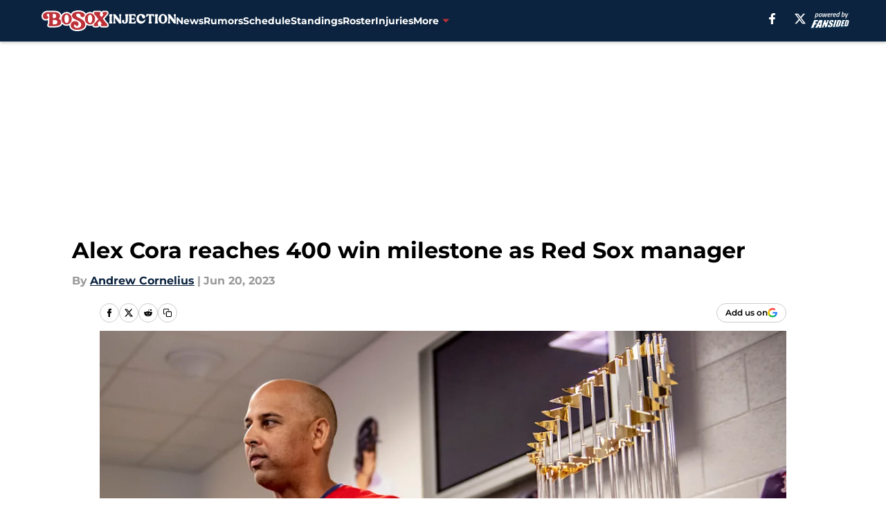

--- FILE ---
content_type: text/html
request_url: https://bosoxinjection.com/posts/alex-cora-reaches-400-win-milestone-as-red-sox-manager-01h2v78dhfn4
body_size: 66229
content:
<!DOCTYPE html><html lang="en-US" q:render="ssr" q:route="html/" q:container="paused" q:version="1.15.0" q:base="https://assets.minutemediacdn.com/vl-prod/build/" q:locale="" q:manifest-hash="37tqqx" q:instance="p38ew3nqsjq"><!--qv q:id=0 q:key=tntn:Qb_0--><!--qv q:id=1 q:key=uXAr:vp_3--><!--qv q:s q:sref=1 q:key=--><head q:head><!--qv q:id=2 q:key=0YpJ:vp_0--><!--qv q:key=nO_0--><meta charset="utf-8" q:head><link href="https://fonts.googleapis.com" rel="preconnect" crossOrigin="" q:key="https://fonts.googleapis.com" q:head><link href="https://fonts.gstatic.com" rel="preconnect" crossOrigin="" q:key="https://fonts.gstatic.com" q:head><link href="https://fonts.googleapis.com/css2?family=Inter:wght@400;700;800&amp;family=Roboto:wght@100;200;300;400;500;600;700;800;900&amp;display=swap" rel="stylesheet" q:key="google-fonts" q:head><title q:head>Alex Cora reaches 400 win milestone as Red Sox manager</title><meta name="viewport" content="width=device-width, initial-scale=1.0" q:head><meta name="description" content="Nearing the halfway point in his 5th season as a manager Alex Cora recorded his 400th win. Boston&#39;s skipper won the World Series" q:head><meta property="fb:app_id" content="531030426978426" q:head><meta property="fb:pages" content="282956854293" q:head><meta property="og:site_name" content="BoSox Injection" q:head><meta property="og:url" content="https://bosoxinjection.com/posts/alex-cora-reaches-400-win-milestone-as-red-sox-manager-01h2v78dhfn4" q:head><meta property="og:image:width" content="1440" q:head><meta property="og:image:height" content="810" q:head><meta name="twitter:url" content="https://bosoxinjection.com/posts/alex-cora-reaches-400-win-milestone-as-red-sox-manager-01h2v78dhfn4" q:head><meta name="twitter:card" content="summary_large_image" q:head><meta name="twitter:image:width" content="1440" q:head><meta name="twitter:image:height" content="810" q:head><meta name="twitter:site" content="@bosoxinjection" q:head><meta name="robots" content="max-image-preview:large" q:head><meta name="theme-color" content="#000000" q:head><meta property="og:type" content="article" q:head><meta property="og:title" content="Alex Cora reaches 400 win milestone as Red Sox manager" q:head><meta property="og:image" content="https://images2.minutemediacdn.com/image/upload/c_crop,x_0,y_0,w_3960,h_2227/c_fill,w_1440,ar_1440:810,f_auto,q_auto,g_auto/images/GettyImages/mmsport/14/01h3ba181vpk1d1hvax5.jpg" q:head><meta property="og:description" content="Nearing the halfway point in his 5th season as a manager Alex Cora recorded his 400th win. Boston&#39;s skipper won the World Series" q:head><meta property="article:published_time" content="2023-06-20T19:00:56Z" q:head><meta property="article:modified_time" content="2023-06-20T19:00:56Z" q:head><meta property="article:section" content="Red Sox News" q:head><meta property="article:tag" content="Alex Cora" q:head><meta property="article:tag" content="Boston Red Sox" q:head><meta property="article:tag" content="Red Sox history" q:head><meta name="twitter:image" content="https://images2.minutemediacdn.com/image/upload/c_crop,x_0,y_0,w_3960,h_2227/c_fill,w_1440,ar_1440:810,f_auto,q_auto,g_auto/images/GettyImages/mmsport/14/01h3ba181vpk1d1hvax5.jpg" q:head><meta name="twitter:title" content="Alex Cora reaches 400 win milestone as Red Sox manager" q:head><meta name="twitter:description" content="Nearing the halfway point in his 5th season as a manager Alex Cora recorded his 400th win. Boston&#39;s skipper won the World Series" q:head><link rel="preload" href="https://fonts.gstatic.com/s/montserrat/v31/JTUHjIg1_i6t8kCHKm4532VJOt5-QNFgpCu173w5aXo.woff2" as="font" type="font/woff2" crossorigin key="https://fonts.gstatic.com/s/montserrat/v31/JTUHjIg1_i6t8kCHKm4532VJOt5-QNFgpCu173w5aXo.woff2" q:key="https://fonts.gstatic.com/s/montserrat/v31/JTUHjIg1_i6t8kCHKm4532VJOt5-QNFgpCu173w5aXo.woff2" q:head><link rel="preload" href="https://fonts.gstatic.com/s/montserrat/v31/JTUHjIg1_i6t8kCHKm4532VJOt5-QNFgpCuM73w5aXo.woff2" as="font" type="font/woff2" crossorigin key="https://fonts.gstatic.com/s/montserrat/v31/JTUHjIg1_i6t8kCHKm4532VJOt5-QNFgpCuM73w5aXo.woff2" q:key="https://fonts.gstatic.com/s/montserrat/v31/JTUHjIg1_i6t8kCHKm4532VJOt5-QNFgpCuM73w5aXo.woff2" q:head><link rel="preload" href="https://fonts.gstatic.com/s/roboto/v50/KFOMCnqEu92Fr1ME7kSn66aGLdTylUAMQXC89YmC2DPNWubEbVmUiAo.woff2" as="font" type="font/woff2" crossorigin key="https://fonts.gstatic.com/s/roboto/v50/KFOMCnqEu92Fr1ME7kSn66aGLdTylUAMQXC89YmC2DPNWubEbVmUiAo.woff2" q:key="https://fonts.gstatic.com/s/roboto/v50/KFOMCnqEu92Fr1ME7kSn66aGLdTylUAMQXC89YmC2DPNWubEbVmUiAo.woff2" q:head><link rel="preload" href="https://fonts.gstatic.com/s/roboto/v50/KFOMCnqEu92Fr1ME7kSn66aGLdTylUAMQXC89YmC2DPNWuYaalmUiAo.woff2" as="font" type="font/woff2" crossorigin key="https://fonts.gstatic.com/s/roboto/v50/KFOMCnqEu92Fr1ME7kSn66aGLdTylUAMQXC89YmC2DPNWuYaalmUiAo.woff2" q:key="https://fonts.gstatic.com/s/roboto/v50/KFOMCnqEu92Fr1ME7kSn66aGLdTylUAMQXC89YmC2DPNWuYaalmUiAo.woff2" q:head><link rel="preload" href="https://fonts.gstatic.com/s/roboto/v50/KFOMCnqEu92Fr1ME7kSn66aGLdTylUAMQXC89YmC2DPNWuYjalmUiAo.woff2" as="font" type="font/woff2" crossorigin key="https://fonts.gstatic.com/s/roboto/v50/KFOMCnqEu92Fr1ME7kSn66aGLdTylUAMQXC89YmC2DPNWuYjalmUiAo.woff2" q:key="https://fonts.gstatic.com/s/roboto/v50/KFOMCnqEu92Fr1ME7kSn66aGLdTylUAMQXC89YmC2DPNWuYjalmUiAo.woff2" q:head><link rel="icon" href="https://images2.minutemediacdn.com/image/upload/v1673192378/shape/cover/sport/favicon_2_%281%29-df8d2ea0820d92f4593d024210b37d9a.ico" q:head><link rel="canonical" href="https://bosoxinjection.com/posts/alex-cora-reaches-400-win-milestone-as-red-sox-manager-01h2v78dhfn4" q:head><link rel="preconnect" href="https://images2.minutemediacdn.com" crossorigin="anonymous" q:head><link rel="dns-prefetch" href="https://images2.minutemediacdn.com" q:head><style type="text/css" q:head>@font-face {font-family: 'Montserrat';
  font-style: normal;
  font-weight: 600;
  font-display: swap;
  src: url(https://fonts.gstatic.com/s/montserrat/v31/JTUHjIg1_i6t8kCHKm4532VJOt5-QNFgpCu173w5aXo.woff2) format('woff2');
  unicode-range: U+0000-00FF, U+0131, U+0152-0153, U+02BB-02BC, U+02C6, U+02DA, U+02DC, U+0304, U+0308, U+0329, U+2000-206F, U+20AC, U+2122, U+2191, U+2193, U+2212, U+2215, U+FEFF, U+FFFD;}@font-face {font-family: 'Montserrat';
  font-style: normal;
  font-weight: 700;
  font-display: swap;
  src: url(https://fonts.gstatic.com/s/montserrat/v31/JTUHjIg1_i6t8kCHKm4532VJOt5-QNFgpCuM73w5aXo.woff2) format('woff2');
  unicode-range: U+0000-00FF, U+0131, U+0152-0153, U+02BB-02BC, U+02C6, U+02DA, U+02DC, U+0304, U+0308, U+0329, U+2000-206F, U+20AC, U+2122, U+2191, U+2193, U+2212, U+2215, U+FEFF, U+FFFD;}@font-face {font-family: 'Roboto';
  font-style: normal;
  font-weight: 400;
  font-stretch: normal;
  font-display: swap;
  src: url(https://fonts.gstatic.com/s/roboto/v50/KFOMCnqEu92Fr1ME7kSn66aGLdTylUAMQXC89YmC2DPNWubEbVmUiAo.woff2) format('woff2');
  unicode-range: U+0000-00FF, U+0131, U+0152-0153, U+02BB-02BC, U+02C6, U+02DA, U+02DC, U+0304, U+0308, U+0329, U+2000-206F, U+20AC, U+2122, U+2191, U+2193, U+2212, U+2215, U+FEFF, U+FFFD;}@font-face {font-family: 'Roboto';
  font-style: normal;
  font-weight: 600;
  font-stretch: normal;
  font-display: swap;
  src: url(https://fonts.gstatic.com/s/roboto/v50/KFOMCnqEu92Fr1ME7kSn66aGLdTylUAMQXC89YmC2DPNWuYaalmUiAo.woff2) format('woff2');
  unicode-range: U+0000-00FF, U+0131, U+0152-0153, U+02BB-02BC, U+02C6, U+02DA, U+02DC, U+0304, U+0308, U+0329, U+2000-206F, U+20AC, U+2122, U+2191, U+2193, U+2212, U+2215, U+FEFF, U+FFFD;}@font-face {font-family: 'Roboto';
  font-style: normal;
  font-weight: 700;
  font-stretch: normal;
  font-display: swap;
  src: url(https://fonts.gstatic.com/s/roboto/v50/KFOMCnqEu92Fr1ME7kSn66aGLdTylUAMQXC89YmC2DPNWuYjalmUiAo.woff2) format('woff2');
  unicode-range: U+0000-00FF, U+0131, U+0152-0153, U+02BB-02BC, U+02C6, U+02DA, U+02DC, U+0304, U+0308, U+0329, U+2000-206F, U+20AC, U+2122, U+2191, U+2193, U+2212, U+2215, U+FEFF, U+FFFD;}</style><style q:head>:root {--color-black:#000000;--color-blue:#0066CC;--color-darkGrey:#999999;--color-grey:#cccccc;--color-lightGrey:#F7F7F7;--color-primary:#0B233F;--color-secondary:#BD3139;--color-white:#FFFFFF;--font-family-big:Montserrat;--font-weight-big:700;--font-size-big-lg:14px;--font-size-big-md:14px;--font-size-big-sm:12px;--font-family-bigger:Montserrat;--font-weight-bigger:700;--font-size-bigger-lg:16px;--font-size-bigger-md:16px;--font-size-bigger-sm:14px;--font-family-gigantic:Montserrat;--font-weight-gigantic:700;--font-size-gigantic-lg:32px;--font-size-gigantic-md:24px;--font-size-gigantic-sm:22px;--font-family-huge:Montserrat;--font-weight-huge:700;--font-size-huge-lg:24px;--font-size-huge-md:22px;--font-size-huge-sm:18px;--font-family-large:Montserrat;--font-weight-large:700;--font-size-large-lg:20px;--font-size-large-md:20px;--font-size-large-sm:16px;--font-family-normal:Roboto;--font-weight-normal:400;--font-size-normal-lg:18px;--font-size-normal-md:18px;--font-size-normal-sm:18px;--font-family-tiny:Montserrat;--font-weight-tiny:700;--font-size-tiny-lg:12px;--font-size-tiny-md:12px;--font-size-tiny-sm:10px;}</style><script async type="text/javascript" id="clientApiData" q:key="clientApiData" q:head>window.clientApiData = {"pageData":{"distributionChannels":["author|acornelius","more-stories","recent-posts","red-sox-news"],"language":"en","experiments":[],"pageType":"PostPage","articleId":"01h2v78dhfn4","property":"14","contentTags":["Alex Cora","Boston Red Sox","Red Sox history"],"isMobileViewer":false,"topic":"Red Sox","vertical":"MLB","siteName":"BoSox Injection","resourceID":"01h2v78dhfn4","autoTags":[]},"paletteData":{"colors":{"black":"#000000","blue":"#0066CC","darkGrey":"#999999","grey":"#cccccc","lightGrey":"#F7F7F7","primary":"#0B233F","secondary":"#BD3139","white":"#FFFFFF"},"fonts":[{"family":"Montserrat","stylesheetUrl":"https://fonts.googleapis.com/css?family=Montserrat:600,700&display=swap","type":"stylesheetUrl","weights":["700"]},{"family":"Roboto","stylesheetUrl":"https://fonts.googleapis.com/css?family=Roboto:400,600,700&display=swap","type":"stylesheetUrl","weights":["400"]}],"typography":{"big":{"fontFamily":"Montserrat","fontWeight":700,"screenSizes":{"large":14,"medium":14,"small":12}},"bigger":{"fontFamily":"Montserrat","fontWeight":700,"screenSizes":{"large":16,"medium":16,"small":14}},"gigantic":{"fontFamily":"Montserrat","fontWeight":700,"screenSizes":{"large":32,"medium":24,"small":22}},"huge":{"fontFamily":"Montserrat","fontWeight":700,"screenSizes":{"large":24,"medium":22,"small":18}},"large":{"fontFamily":"Montserrat","fontWeight":700,"screenSizes":{"large":20,"medium":20,"small":16}},"normal":{"fontFamily":"Roboto","fontWeight":400,"screenSizes":{"large":18,"medium":18,"small":18}},"tiny":{"fontFamily":"Montserrat","fontWeight":700,"screenSizes":{"large":12,"medium":12,"small":10}}}}};</script><script type="text/javascript" id="OneTrustAutoBlock" q:key="oneTrustAutoBlock" q:head></script><script type="text/javascript" src="https://cdn-ukwest.onetrust.com/scripttemplates/otSDKStub.js" id="OneTrustURL" data-domain-script="01948883-cdc5-73d6-a267-dd1f0a86d169" q:key="oneTrustStub" q:head></script><script type="text/javascript" src="https://cdn.cookielaw.org/opt-out/otCCPAiab.js" id="OneTrustIAB" ccpa-opt-out-ids="C0004" ccpa-opt-out-geo="ca" ccpa-opt-out-lspa="true" q:key="oneTrustIAB" q:head></script><script type="text/javascript" id="OneTrustInit" q:key="oneTrustInit" q:head>
      function OptanonWrapper() {
      const geoData = OneTrust.getGeolocationData?.();
      const isUS = (geoData?.country === "US");
      const groups = window.OnetrustActiveGroups || '';
      const consentGiven = groups.includes(',C0004,');

      const shouldLoadAutoBlockScript = !isUS || (isUS && !consentGiven);

      // Update Permutive consent based on current consent status
      function updatePermutiveConsent(hasConsent) {
        function attemptUpdate() {
          if (window.permutive && typeof window.permutive.consent === 'function') {
            if (hasConsent) {
              window.permutive.consent({ "opt_in": true, "token": "CONSENT_CAPTURED" });
            } else {
              window.permutive.consent({ "opt_in": false });
            }
            return true;
          }
          return false;
        }

        // Try immediately
        if (!attemptUpdate()) {
          // If Permutive isn't ready, retry after a short delay
          setTimeout(function() {
            attemptUpdate();
          }, 200);
        }
      }

      // Set initial Permutive consent status
      updatePermutiveConsent(consentGiven);

      // Set up consent change handler to update Permutive when consent changes
      OneTrust.OnConsentChanged(function(eventData) {
        // Use a small delay to ensure OnetrustActiveGroups is updated
        // OneTrust may fire the callback before updating the groups
        setTimeout(function() {
          // Update consent status from event data
          const updatedGroups = window.OnetrustActiveGroups || '';
          const updatedConsentGiven = updatedGroups.includes(',C0004,');
          updatePermutiveConsent(updatedConsentGiven);

          // Handle auto-block script loading and page reload for US users
          // If user is in US and opts out (no longer has consent), load auto-block
          if (isUS && !updatedConsentGiven) {
            loadAutoBlockScript();
            location.reload();
          }
        }, 150);
      });

      if (shouldLoadAutoBlockScript) {
        loadAutoBlockScript();
      }

      function loadAutoBlockScript() {
        const autoBlockScript = document.getElementById('OneTrustAutoBlock');
        if (autoBlockScript && !autoBlockScript.src) {
          autoBlockScript.src = 'https://cdn-ukwest.onetrust.com/consent/01948883-cdc5-73d6-a267-dd1f0a86d169/OtAutoBlock.js';
        }
      }
    }
  </script><script async src="https://accounts.google.com/gsi/client" id="google-auth" q:key="google-auth" q:head></script><script type="text/javascript" id="mmBCPageData" q:key="mmBCPageData" q:head>
        window.mmBCPageData = {
          property: '14',
          authors: ["acornelius"],
          pageType: 'PostPage',
        };</script><script async type="text/javascript" id="update-hem-cookie" q:key="update-hem-cookie" q:head>
      (function () {
        function getCookie(name) {
          const value = '; ' + document.cookie;
          const parts = value.split('; ' + name + '=');
          if (parts.length === 2) {
            return parts.pop().split(";").shift();
          }
          return null;
        }

        function processUserId(userId) {
            if (!userId) return;
            document.cookie = 'mm_bc_user_sha' + '=' + userId + '; path=/; max-age=31536000; Secure; SameSite=Lax';
        }

        const existingValue = getCookie('mm_bc_user_sha');
        if (existingValue) {
          processUserId(existingValue);
          return;
        }

        if (window.dataLayer && Array.isArray(window.dataLayer)) {
          const found = window.dataLayer.find(e => e.bc_reg_user_id);
          if (found) {
            processUserId(found.bc_reg_user_id);
            return;
          }
        }

        // Intercept future pushes to dataLayer and capture bc_reg_user_id
        if (window.dataLayer) {
          const originalPush = window.dataLayer.push;
          window.dataLayer.push = function () {
            for (let arg of arguments) {
              if (arg.bc_reg_user_id) {
                processUserId(arg.bc_reg_user_id);
              }
            }
            return originalPush.apply(window.dataLayer, arguments);
          };
        }
    })();
  </script><script id="chartbeatData" type="text/javascript" q:key="chartbeatData" q:head>
    window._sf_async_config = {
      uid: 67224,
      domain: 'bosoxinjection.com',
      useCanonical: true,
      useCanonicalDomain: true,
      flickerControl: false,
      sections: 'Red Sox News',
      authors: 'Andrew Cornelius'
    };
  </script><script id="chartbeatHeadline" type="text/javascript" src="https://static.chartbeat.com/js/chartbeat_mab.js" async q:key="chartbeatHeadline" q:head></script><script src="https://ak.sail-horizon.com/spm/spm.v1.min.js" id="sailthru" async q:key="sailthru" q:head></script><script id="sailthruInit" type="text/javascript" q:key="sailthruInit" q:head>
    // Wait for Sailthru to be available on window before initializing
    (function checkSailthru(attempts = 0) {
      if (typeof window.Sailthru !== 'undefined') {
        Sailthru.init({ customerId: 'c92e7ba97ddecf8d779ded02d904b48b' });
      } else if (attempts < 3) {
        // Check again after a short delay, limit to 3 attempts
        setTimeout(() => checkSailthru(attempts + 1), 100);
      }
    })();
  </script><script src="https://static.chartbeat.com/js/chartbeat.js" async type="text/javascript" class="optanon-category-C0002 optanon-category-SPD_BG" q:key="chartbeat" q:head></script><script src="https://static.chartbeat.com/js/subscriptions.js" async type="text/javascript" q:key="chartbeatSubscriptions" q:head></script><script id="chartbeatConversion" type="text/javascript" q:key="chartbeatConversion" q:head>
    class ChartbeatConversionEvents {
      constructor() {
        this.isAttached = false;
        this.observer = null;
        this.originalPushState = history.pushState;
        this.init();
      }

      // Form finders
      findRegForm() {
        // Return the iframe container since we can't access cross-origin iframe content
        const form = document.getElementById('voltax-auth-openpass');
        const iframe = form?.querySelector('iframe');
        return iframe || null;
      }

      findNewsletterForm() {
        return document.getElementsByClassName('bcForm')[0]?.querySelector('input[type="text"]') || null;
      }

      // Track event helper
      track(eventName) {
        if (typeof window.chartbeat === 'function') {
          chartbeat(eventName);
        }
      }

      // Creates a tracker with start/complete/cancel state management
      createTracker(prefix) {
        let hasShown = false;
        let hasStarted = false;
        let hasCompleted = false;
        let hasCanceled = false;
        
        return {
          shown: () => { hasShown = true; this.track(prefix + 'Shown'); },
          start: () => { hasStarted = true; this.track(prefix + 'Start'); },
          complete: () => { hasCompleted = true; if (hasStarted) this.track(prefix + 'Complete'); },
          cancel: () => { 
            if (hasShown && !hasCompleted && !hasCanceled) {
              hasCanceled = true;
              this.track(prefix + 'Cancel');
            }
          }
        };
      }

      // Registration Wall tracking
      setupRegistrationTracking(regForm) {
        const reg = this.createTracker('trackRegistration');
        reg.shown();
        
        // Start: any auth button click or openpass form
        regForm.querySelectorAll('.voltax-auth-button, .voltax-auth-google-button')
          .forEach(btn => btn.addEventListener('click', reg.start, { once: true }));

        // OpenPass iframe tracking
        const iframe = regForm.querySelector('#voltax-auth-openpass').querySelector('iframe');
        if (!iframe) {
          return;
        }
        
        let hasInteracted = false;
        // Only event that is triggered when the user is interacting with the iframe
        iframe.addEventListener('mouseenter', () => {
          hasInteracted = true;
          reg.start();
        }, { once: true });

        // Complete: when "voltax_auth_provider" is set in local storage
        // Cancel: when modal closes without completing (modal removed from DOM)
        const regObserver = new MutationObserver(() => {
          if (localStorage.getItem('voltax_auth_provider')) {
            reg.complete();
            regObserver.disconnect();
          } else if (!iframe.isConnected) {
            reg.cancel();
            regObserver.disconnect();
          }
        });
        regObserver.observe(document.body, { childList: true, subtree: true });
        
        // Cancel: leave page without completing (user navigates away)
        window.addEventListener('beforeunload', reg.cancel);
      }

      // Newsletter tracking
      setupNewsletterTracking(newsletterForm) {
        const nl = this.createTracker('trackNewsletterSignup');
        nl.shown();
        
        const emailInput = newsletterForm.querySelector('input[type="text"]');
        const submitBtn = newsletterForm.querySelector('.blueConicButton input[type="submit"]');
        
        // Start: focus email input
        if (emailInput) {
          emailInput.addEventListener('focus', nl.start, { once: true });
        }
        
        // Complete: form submit or button click
        newsletterForm.addEventListener('submit', nl.complete, { once: true });
        if (submitBtn) {
          submitBtn.addEventListener('click', nl.complete, { once: true });
        }
        
        // Cancel: leave page, URL change (finite scroll), or form is removed from DOM
        window.addEventListener('beforeunload', nl.cancel);
        window.addEventListener('popstate', nl.cancel);
        
        // Cancel: when modal closes without completing (form removed from DOM)
        const nlObserver = new MutationObserver(() => {
          if (!newsletterForm.isConnected) {
            nl.cancel();
            nlObserver.disconnect();
          }
        });
        nlObserver.observe(document.body, { childList: true, subtree: true });
        
        const originalPushState = this.originalPushState;
        history.pushState = function(...args) {
          nl.cancel();
          return originalPushState.apply(history, args);
        };
      }

      attachListener() {
        if (this.isAttached) return;
        
        const regForm = this.findRegForm();
        const newsletterForm = this.findNewsletterForm();
        
        if (typeof window.chartbeat !== 'function' || (!regForm && !newsletterForm)) return;

        if (regForm) this.setupRegistrationTracking(document.getElementById('voltax-sign-in'));
        if (newsletterForm) this.setupNewsletterTracking(document.getElementsByClassName('bcForm')[0]);

        this.isAttached = true;
        if (this.observer) this.observer.disconnect();
      }

      init() {
        this.observer = new MutationObserver(() => this.attachListener());
        this.observer.observe(document.body, { childList: true, subtree: true });
        this.attachListener();
      }
    }

    window.addEventListener("DOMContentLoaded", () => {
      new ChartbeatConversionEvents();
    });
  </script><script async type="text/javascript" id="cwv-tracker" q:key="cwv-tracker" q:head>
          (function () {
            const SAMPLE_PERCENTAGE = 50;
            if (Math.random() < SAMPLE_PERCENTAGE / 100) {
              const script = document.createElement("script");
              script.src =
                "https://assets.minutemediacdn.com/mm-cwv-tracker/prod/mm-cwv-tracker.js";
              script.async = true;
              document.head.appendChild(script);
            }
          })();
        </script><script async type="text/javascript" id="gtm" data-consent-category="C0001" q:key="gtm" q:head>(function(w,d,s,l,i){w[l]=w[l]||[];w[l].push({'gtm.start': new Date().getTime(),event:'gtm.js'});var f=d.getElementsByTagName(s)[0],j=d.createElement(s),dl=l!='dataLayer'?'&l='+l:'';j.async=true;j.src='https://www.googletagmanager.com/gtm.js?id='+i+dl;f.parentNode.insertBefore(j,f);})(window,document,'script','dataLayer','GTM-TCW5HW')</script><script async type="text/javascript" id="accessibility" data-consent-category="C0001" q:key="accessibility" q:head>const style = document.createElement('style');
style.innerHTML = `
      #INDmenu-btn {
        display:none;
      }
    `;
document.head.appendChild(style);
window.mmClientApi = window.mmClientApi || [];
window.mmClientApi.push('injectAccessibilityIcon', {});</script><script async type="text/javascript" id="Create ads placeholders" data-consent-category="C0004" q:key="Create ads placeholders" q:head>var placeholders = {
    oneOnOne: {
        id: "div-gpt-ad-1552218089756-0"
    },
    sidebar1: {
        id: "div-sideBar1"
    },
    sidebar2: {
        id: "div-sideBar2"
    },
    top: {
        id: "div-gpt-ad-1552218170642-0"
    },
    stickyBottom: {
        id: "div-sticky-bottom"
    },
    belowTopSection: {
        id: "below-top-section"
    },
    belowSecondSection: {
        id: "below-second-section"
    }
};
mmClientApi.push('injectAdPlaceholders', placeholders);</script><script async type="text/javascript" id="Adshield" data-consent-category="C0004" q:key="Adshield" q:head>var script = document.createElement('script');

script.async = true;
script.id = "xpcNQ";
script.setAttribute("data-sdk", "l/1.1.11");
script.setAttribute("data-cfasync", "false");
script.src = "https://html-load.com/loader.min.js";
script.charset = "UTF-8";

script.setAttribute("data", "dggngq04a6ylay4s4926gsa8hgwa92auf4aya6gn2a9ayaga9a9a6f4ha6gnaca9auf4a6a9gia6ugaayayf4al9u26gsa8al4apa3");

script.setAttribute("onload", "!async function(){let e='html-load.com';const t=window,r=e=>new Promise((t=>setTimeout(t,e))),o=t.atob,a=t.btoa,s=r=>{const s=o('VGhlcmUgd2FzIGEgcHJvYmxlbSBsb2FkaW5nIHRoZSBwYWdlLiBQbGVhc2UgY2xpY2sgT0sgdG8gbGVhcm4gbW9yZS4=');if(confirm(s)){const o=new t.URL('https://report.error-report.com/modal'),s=o.searchParams;s.set('url',a(location.href)),s.set('error',a(r.toString())),s.set('domain',e),location.href=o.href}else location.reload()};try{const c=()=>new Promise((e=>{let r=Math.random().toString(),o=Math.random().toString();t.addEventListener('message',(e=>e.data===r&&t.postMessage(o,'*'))),t.addEventListener('message',(t=>t.data===o&&e())),t.postMessage(r,'*')}));async function n(){try{let e=!1,o=Math.random().toString();if(t.addEventListener('message',(t=>{t.data===o+'_as_res'&&(e=!0)})),t.postMessage(o+'_as_req','*'),await c(),await r(500),e)return!0}catch(e){console.error(e)}return!1}const i=[100,500,1e3];for(let l=0;l<=i.length&&!await n();l++){if(l===i.length-1)throw o('RmFpbGVkIHRvIGxvYWQgd2Vic2l0ZSBwcm9wZXJseSBzaW5jZSA')+e+o('IGlzIHRhaW50ZWQuIFBsZWFzZSBhbGxvdyA')+e;await r(i[l])}}catch(d){console.error(d);try{t.localStorage.setItem(t.location.host+'_fa_'+a('last_bfa_at'),Date.now().toString())}catch(m){}try{setInterval((()=>document.querySelectorAll('link,style').forEach((e=>e.remove()))),100);const h=await(await fetch('https://error-report.com/report?type=loader_light&url='+a(location.href)+'&error='+a(d),{method:'POST'})).text();let g=!1;t.addEventListener('message',(e=>{'as_modal_loaded'===e.data&&(g=!0)}));let p=document.createElement('iframe');const f=new t.URL('https://report.error-report.com/modal'),u=f.searchParams;u.set('url',a(location.href)),u.set('eventId',h),u.set('error',a(d)),u.set('domain',e),p.src=f.href,p.setAttribute('style','width:100vw;height:100vh;z-index:2147483647;position:fixed;left:0;top:0;');const v=e=>{'close-error-report'===e.data&&(p.remove(),t.removeEventListener('message',v))};t.addEventListener('message',v),document.body.appendChild(p);const w=()=>{const e=p.getBoundingClientRect();return'none'!==t.getComputedStyle(p).display&&0!==e.width&&0!==e.height},S=setInterval((()=>{if(!document.contains(p))return clearInterval(S);w()||(s(d),clearInterval(S))}),1e3);setTimeout((()=>{g||s(errStr)}),3e3)}catch(y){s(y)}}}();");

script.setAttribute("onerror", "!async function(){const e=window,t=e.atob,r=e.btoa;let o=JSON.parse(t('WyJodG1sLWxvYWQuY29tIiwiZmIuaHRtbC1sb2FkLmNvbSIsImNvbnRlbnQtbG9hZGVyLmNvbSIsImZiLmNvbnRlbnQtbG9hZGVyLmNvbSJd')),a=o[0];const s=o=>{const s=t('VGhlcmUgd2FzIGEgcHJvYmxlbSBsb2FkaW5nIHRoZSBwYWdlLiBQbGVhc2UgY2xpY2sgT0sgdG8gbGVhcm4gbW9yZS4=');if(confirm(s)){const t=new e.URL('https://report.error-report.com/modal'),s=t.searchParams;s.set('url',r(location.href)),s.set('error',r(o.toString())),s.set('domain',a),location.href=t.href}else location.reload()};try{if(void 0===e.as_retry&&(e.as_retry=0),e.as_retry>=o.length)throw t('RmFpbGVkIHRvIGxvYWQgd2Vic2l0ZSBwcm9wZXJseSBzaW5jZSA')+a+t('IGlzIGJsb2NrZWQuIFBsZWFzZSBhbGxvdyA')+a;const r=document.querySelector('#xpcNQ'),s=document.createElement('script');for(let e=0;e<r.attributes.length;e++)s.setAttribute(r.attributes[e].name,r.attributes[e].value);const n=new e.URL(r.getAttribute('src'));n.host=o[e.as_retry++],s.setAttribute('src',n.href),r.setAttribute('id',r.getAttribute('id')+'_'),r.parentNode.insertBefore(s,r),r.remove()}catch(t){console.error(t);try{e.localStorage.setItem(e.location.host+'_fa_'+r('last_bfa_at'),Date.now().toString())}catch(e){}try{setInterval((()=>document.querySelectorAll('link,style').forEach((e=>e.remove()))),100);const o=await(await fetch('https://error-report.com/report?type=loader_light&url='+r(location.href)+'&error='+r(t),{method:'POST'})).text();let n=!1;e.addEventListener('message',(e=>{'as_modal_loaded'===e.data&&(n=!0)}));let c=document.createElement('iframe');const i=new e.URL('https://report.error-report.com/modal'),l=i.searchParams;l.set('url',r(location.href)),l.set('eventId',o),l.set('error',r(t)),l.set('domain',a),c.src=i.href,c.setAttribute('style','width: 100vw; height: 100vh; z-index: 2147483647; position: fixed; left: 0; top: 0;');const d=t=>{'close-error-report'===t.data&&(c.remove(),e.removeEventListener('message',d))};e.addEventListener('message',d),document.body.appendChild(c);const m=()=>{const t=c.getBoundingClientRect();return'none'!==e.getComputedStyle(c).display&&0!==t.width&&0!==t.height},h=setInterval((()=>{if(!document.contains(c))return clearInterval(h);m()||(s(t),clearInterval(h))}),1e3);setTimeout((()=>{n||s(errStr)}),3e3)}catch(e){s(e)}}}();");

document.head.appendChild(script);</script><script async type="text/javascript" id="commercial-api" data-consent-category="C0004" q:key="commercial-api" q:head>(function () {
    mmClientApi.push('getPageData', function ({ experiments }) {
        let commercialScriptUrl;
        const baseUrl = 'https://uds-selector.bqstreamer.com/library/fansided/14/code';
        const ref = '&mm-referer=' + encodeURIComponent(location.href);

        if (experiments && experiments.includes('finite-scroll-big-audience-no-ob|condensed')) {
            commercialScriptUrl = `${baseUrl}?mz-subid=1${ref}`;
        }
        // Default fallback
        else {
            commercialScriptUrl = `${baseUrl}?mm-referer=${encodeURIComponent(location.href)}`;
        }

        // Inject script
        const commercialScript = document.createElement('script');
        commercialScript.src = commercialScriptUrl;
        document.head.appendChild(commercialScript);
    });
})();</script><script async type="text/javascript" id="Pushly" data-consent-category="C0004" q:key="Pushly" q:head>const pushlySdk = document.createElement('script');
            pushlySdk.async = true;
            pushlySdk.src = 'https://cdn.p-n.io/pushly-sdk.min.js?domain_key=hqlE20YwRvt6chJaJgxMCb7FrejxUF1SwmBe';
            pushlySdk.type = 'text/javascript';
            document.head.appendChild(pushlySdk);
            const pushlySW = document.createElement('script');
            pushlySW.type = 'text/javascript';
            pushlySW.textContent = 'function pushly(){window.PushlySDK.push(arguments)}window.PushlySDK=window.PushlySDK||[],pushly("load",{domainKey:"hqlE20YwRvt6chJaJgxMCb7FrejxUF1SwmBe",sw:"/" + "assets/pushly/pushly-sdk-worker.js"});'
            document.head.appendChild(pushlySW);
</script><script defer type="text/javascript" id="Mini Player" data-consent-category="C0004" q:key="Mini Player" q:head>window.mmClientApi?.push('getPageData', pageDataObject => {
  const noVideoPlayer = pageDataObject?.tags?.find(tag => tag === 'no-video-player');
  if(!noVideoPlayer) {
    const mmVideoScript = document.createElement('script');
    mmVideoScript.src = 'https://players.voltaxservices.io/players/1/code?mm-referer=' + location.href;
    document.head.appendChild(mmVideoScript);
  }
});</script><script type="application/ld+json" q:key="ldArticle" q:head>{"@context":"http://schema.org","@type":"NewsArticle","mainEntityOfPage":{"@type":"WebPage","@id":"https://bosoxinjection.com/posts/alex-cora-reaches-400-win-milestone-as-red-sox-manager-01h2v78dhfn4"},"headline":"Alex Cora reaches 400 win milestone as Red Sox manager","image":[{"@type":"ImageObject","url":"https://images2.minutemediacdn.com/image/upload/c_fill,w_1200,ar_1:1,f_auto,q_auto,g_auto/images/GettyImages/mmsport/14/01h3ba181vpk1d1hvax5.jpg","width":1200,"height":1200},{"@type":"ImageObject","url":"https://images2.minutemediacdn.com/image/upload/c_fill,w_1200,ar_16:9,f_auto,q_auto,g_auto/images/GettyImages/mmsport/14/01h3ba181vpk1d1hvax5.jpg","width":1200,"height":675},{"@type":"ImageObject","url":"https://images2.minutemediacdn.com/image/upload/c_fill,w_1200,ar_4:3,f_auto,q_auto,g_auto/images/GettyImages/mmsport/14/01h3ba181vpk1d1hvax5.jpg","width":1200,"height":900}],"datePublished":"2023-06-20T19:00:56Z","dateModified":"2023-06-20T19:00:56Z","publisher":{"@type":"Organization","name":"BoSox Injection","logo":{"@type":"ImageObject","url":"https://images2.minutemediacdn.com/image/upload/v1673192371/shape/cover/sport/BoSoxInjection_google-schema-logo-ae8e5df2ae61e225c1a28e9b7a43c9d6.png"}},"description":"Nearing the halfway point in his 5th season as a manager Alex Cora recorded his 400th win. Boston's skipper won the World Series","articleSection":"Red Sox News","author":{"@type":"Person","name":"Andrew Cornelius","url":"https://bosoxinjection.com/author/acornelius"}}</script><script type="application/ld+json" q:key="ldBreadcrumb" q:head>{"@context":"http://schema.org","@type":"BreadcrumbList","itemListElement":[{"@type":"ListItem","position":1,"name":"Home","item":"https://bosoxinjection.com"},{"@type":"ListItem","position":2,"name":"Red Sox News","item":"https://bosoxinjection.com/boston-red-sox-news/"}]}</script><script src="https://123p.bosoxinjection.com/script.js" type="text/javascript" async q:key="blueconic" q:head></script><script src="https://assets.minutemediacdn.com/recirculation-widget/prod/mm-recirculation-injector.js" type="text/javascript" async q:key="RecirculationWidget" q:head></script><!--/qv--><!--/qv--><link rel="modulepreload" href="https://assets.minutemediacdn.com/vl-prod/build/q-RFD0BxB0.js"><script type="module" async="true" src="https://assets.minutemediacdn.com/vl-prod/build/q-RFD0BxB0.js"></script><link rel="stylesheet" href="https://assets.minutemediacdn.com/vl-prod/assets/BP1kbrhr-style.css"><link rel="modulepreload" href="https://assets.minutemediacdn.com/vl-prod/build/q-XYi0b4s7.js"><link rel="preload" href="https://assets.minutemediacdn.com/vl-prod/assets/7icfuSq0-bundle-graph.json" as="fetch" crossorigin="anonymous"><script type="module" async="true">let b=fetch("https://assets.minutemediacdn.com/vl-prod/assets/7icfuSq0-bundle-graph.json");import("https://assets.minutemediacdn.com/vl-prod/build/q-XYi0b4s7.js").then(({l})=>l("https://assets.minutemediacdn.com/vl-prod/build/",b));</script><link rel="modulepreload" href="https://assets.minutemediacdn.com/vl-prod/build/q-BmlzJyRk.js"><style q:style="nxuput-0" hidden>:root{view-transition-name:none}</style></head><body lang="en"><!--qv q:id=3 q:key=wgGj:vp_1--><!--qv q:key=Ir_2--><!--qv q:id=4 q:key=IOjm:Ir_0--><!--qv q:id=5 q:key=y7mZ:ec_1--><!--qv q:id=6 q:key=HsRY:uX_4--><!--qv q:s q:sref=6 q:key=--><!--qv q:id=7 q:key=2Q82:uX_0--><header q:key="Ma_7"><!--qv q:id=8 q:key=4hHK:Ma_0--><script type="placeholder" hidden q:id="9" on-document:load="q-XXCW8lDX.js#s_rAMdnXtK8Co[0 1]"></script><!--/qv--><!--qv q:id=a q:key=xtrp:Ma_4--><div class="fixed flex items-center space-between w-full top-0 px-5 md:px-f-2 lg:px-f-1.5 z-50 shadow-header bg-primary h-f-3" q:key="Ut_4"><!--qv q:id=b q:key=yY0a:Ut_0--><div aria-label="More Menu Items" class="block lg:hidden w-6 h-6 min-w-[24px] relative mr-5 cursor-pointer" on:click="q-C7SoJN9W.js#s_xjW80feA0gU[0]" q:key="oy_0" q:id="c"><span class="block absolute h-0.5 ease-in-out duration-200 origin-right-center opacity-1 bg-white top-1 w-full"></span><span class="block absolute h-0.5 ease-in-out duration-200 origin-right-center opacity-1 bg-white top-3 w-full"></span><span class="block absolute h-0.5 ease-in-out duration-200 origin-right-center opacity-1 bg-white top-5 w-full"></span></div><!--/qv--><!--qv q:id=d q:key=aTke:Ut_1--><div style="top:60px;height:calc(100vh - 60px)" class="fixed block lg:hidden w-full ease-in-out duration-300 z-[2] overflow-y-auto opacity-0 -left-full bg-white" q:key="rG_3"><nav><ul class="m-5"><!--qv q:id=e q:key=DVWB:0--><!--qv q:id=f q:key=LnC7:QF_1--><li class="list-none mb-5 leading-5 w-full" q:key="r0_1"><!--qv q:id=g q:key=deAA:r0_0--><h4 q:key="SZ_1"><!--qv q:s q:sref=g q:key=--><a href="https://bosoxinjection.com/boston-red-sox-news/" class="mobile-nav-top text-black font-group-bigger" on:click="q-BwwWWn8E.js#s_av6wsRFPToI[0]" q:id="h"><!--t=i-->News<!----></a><!--/qv--></h4><!--/qv--></li><!--/qv--><!--/qv--><!--qv q:id=j q:key=DVWB:1--><!--qv q:id=k q:key=LnC7:QF_1--><li class="list-none mb-5 leading-5 w-full" q:key="r0_1"><!--qv q:id=l q:key=deAA:r0_0--><h4 q:key="SZ_1"><!--qv q:s q:sref=l q:key=--><a href="https://bosoxinjection.com/boston-red-sox-rumors/" class="mobile-nav-top text-black font-group-bigger" on:click="q-BwwWWn8E.js#s_av6wsRFPToI[0]" q:id="m"><!--t=n-->Rumors<!----></a><!--/qv--></h4><!--/qv--></li><!--/qv--><!--/qv--><!--qv q:id=o q:key=DVWB:2--><!--qv q:id=p q:key=LnC7:QF_1--><li class="list-none mb-5 leading-5 w-full" q:key="r0_1"><!--qv q:id=q q:key=deAA:r0_0--><h4 q:key="SZ_1"><!--qv q:s q:sref=q q:key=--><a href="https://bosoxinjection.com/schedule" class="mobile-nav-top text-black font-group-bigger" on:click="q-BwwWWn8E.js#s_av6wsRFPToI[0]" q:id="r"><!--t=s-->Schedule<!----></a><!--/qv--></h4><!--/qv--></li><!--/qv--><!--/qv--><!--qv q:id=t q:key=DVWB:3--><!--qv q:id=u q:key=LnC7:QF_1--><li class="list-none mb-5 leading-5 w-full" q:key="r0_1"><!--qv q:id=v q:key=deAA:r0_0--><h4 q:key="SZ_1"><!--qv q:s q:sref=v q:key=--><a href="https://bosoxinjection.com/standings" class="mobile-nav-top text-black font-group-bigger" on:click="q-BwwWWn8E.js#s_av6wsRFPToI[0]" q:id="w"><!--t=x-->Standings<!----></a><!--/qv--></h4><!--/qv--></li><!--/qv--><!--/qv--><!--qv q:id=y q:key=DVWB:4--><!--qv q:id=z q:key=LnC7:QF_1--><li class="list-none mb-5 leading-5 w-full" q:key="r0_1"><!--qv q:id=10 q:key=deAA:r0_0--><h4 q:key="SZ_1"><!--qv q:s q:sref=10 q:key=--><a href="https://bosoxinjection.com/roster" class="mobile-nav-top text-black font-group-bigger" on:click="q-BwwWWn8E.js#s_av6wsRFPToI[0]" q:id="11"><!--t=12-->Roster<!----></a><!--/qv--></h4><!--/qv--></li><!--/qv--><!--/qv--><!--qv q:id=13 q:key=DVWB:5--><!--qv q:id=14 q:key=LnC7:QF_1--><li class="list-none mb-5 leading-5 w-full" q:key="r0_1"><!--qv q:id=15 q:key=deAA:r0_0--><h4 q:key="SZ_1"><!--qv q:s q:sref=15 q:key=--><a href="https://bosoxinjection.com/injuries" class="mobile-nav-top text-black font-group-bigger" on:click="q-BwwWWn8E.js#s_av6wsRFPToI[0]" q:id="16"><!--t=17-->Injuries<!----></a><!--/qv--></h4><!--/qv--></li><!--/qv--><!--/qv--><!--qv q:id=18 q:key=DVWB:6--><!--qv q:id=19 q:key=mRxo:QF_0--><li class="list-none mb-5 leading-5 uppercase" q:key="iC_3"><span class="w-full flex justify-between cursor-pointer" on:click="q-DQOgsWpQ.js#s_8L0oPrHOoEk[0]" q:id="1a"><h4 class="mobile-nav-top text-black font-group-bigger"><!--qv q:id=1b q:key=deAA:iC_0--><!--qv q:s q:sref=1b q:key=--><!--t=1c-->More<!----><!--/qv--><!--/qv--></h4><!--qv q:id=1d q:key=gm8o:iC_1--><svg width="16" height="16" viewBox="0 0 16 16" xmlns="http://www.w3.org/2000/svg" class="ease duration-300 fill-black [&amp;_polygon]:fill-black w-4" on:click="q-Cf6YFjs4.js#s_XvheRgK9qJE[0]" q:key="XS_1" q:id="1e"><g fill-rule="evenodd"><path d="M11,8.09909655 L6.5,13 L5,11.3663655 L8.09099026,8 L5,4.63363448 L6.5,3 L11,7.90090345 L10.9090097,8 L11,8.09909655 Z" fill-rule="nonzero" transform="rotate(90 8 8)"></path></g></svg><!--/qv--></span></li><!--/qv--><!--/qv--></ul></nav><!--qv q:key=rG_2--><!--qv q:id=1f q:key=fUhI:rG_0--><div class="h-[1px] m-5 bg-lightGrey" q:key="Im_0"></div><!--/qv--><div class="mt-10 mr-4 mb-4 ml-6"><!--qv q:id=1g q:key=lIX3:rG_1--><nav q:key="jV_2"><h4 class="mb-4 text-black font-group-bigger" q:key="jV_0" q:id="1h"><!--t=1i-->Follow Us<!----></h4><ul class="inline-grid gap-5 grid-flow-col list-none"><li class="flex w-5 justify-center" q:key="0"><!--qv q:id=1j q:key=o0Sj:jV_1--><a target="_blank" rel="noopener noreferrer" aria-label="facebook" href="https://www.facebook.com/bosoxinjection" class="[&amp;&gt;svg]:h-4 [&amp;&gt;svg]:fill-primary [&amp;&gt;svg]:hover:fill-primary" q:key="4t_2" q:id="1k"><svg xmlns="http://www.w3.org/2000/svg" viewBox="0 0 34.28 64"><g id="Layer_2" data-name="Layer 2"><g id="Layer_1-2" data-name="Layer 1"><path d="M10.17,64V36H0V24.42H10.17V15.59c0-10,6-15.59,15.14-15.59a61.9,61.9,0,0,1,9,.78v9.86H29.23c-5,0-6.53,3.09-6.53,6.26v7.52H33.81L32,36H22.7V64Z"/></g></g></svg></a><!--/qv--></li><li class="flex w-5 justify-center" q:key="1"><!--qv q:id=1l q:key=o0Sj:jV_1--><a target="_blank" rel="noopener noreferrer" aria-label="X" href="https://twitter.com/bosoxinjection" class="[&amp;&gt;svg]:h-4 [&amp;&gt;svg]:fill-primary [&amp;&gt;svg]:hover:fill-primary" q:key="4t_1" q:id="1m"><!--qv q:id=1n q:key=i4KS:4t_0--><svg xmlns="http://www.w3.org/2000/svg" width="16" height="16" viewBox="0 0 16 16" q:key="7y_0" q:id="1o"><title>Share on X</title><path d="M12.6.75h2.454l-5.36 6.142L16 15.25h-4.937l-3.867-5.07-4.425 5.07H.316l5.733-6.57L0 .75h5.063l3.495 4.633L12.601.75Zm-.86 13.028h1.36L4.323 2.145H2.865z"></path></svg><!--/qv--></a><!--/qv--></li></ul></nav><!--/qv--></div><!--/qv--></div><!--/qv--><div class="flex items-center gap-5 grow h-full lg:ml-f-1.5"><!--qv q:id=1p q:key=LamO:Ut_2--><a href="https://bosoxinjection.com/" class="inline-flex items-center items-start duration-200 w-auto h-f-1.5" q:key="L5_0"><img src="data:image/svg+xml,%3C%3Fxml%20version%3D%221.0%22%20encoding%3D%22UTF-8%22%3F%3E%0A%3Csvg%20id%3D%22Layer_3%22%20data-name%3D%22Layer%203%22%20xmlns%3D%22http%3A%2F%2Fwww.w3.org%2F2000%2Fsvg%22%20viewBox%3D%220%200%201291%20200%22%3E%0A%20%20%3Cdefs%3E%0A%20%20%20%20%3Cstyle%3E%0A%20%20%20%20%20%20.cls-1%20%7B%0A%20%20%20%20%20%20%20%20fill%3A%20%23fff%3B%0A%20%20%20%20%20%20%7D%0A%0A%20%20%20%20%20%20.cls-2%20%7B%0A%20%20%20%20%20%20%20%20fill%3A%20%23bd3139%3B%0A%20%20%20%20%20%20%7D%0A%20%20%20%20%3C%2Fstyle%3E%0A%20%20%3C%2Fdefs%3E%0A%20%20%3Cg%3E%0A%20%20%20%20%3Cpath%20class%3D%22cls-1%22%20d%3D%22M677.65%2C50.33c1.28-2.42%2C2.04-5.1%2C2.04-7.4%2C0-3.31-1.78-5.87-7.27-5.87h-16.58c-5.48%2C0-7.27%2C2.55-7.27%2C5.87%2C0%2C2.29%2C.76%2C4.97%2C2.04%2C7.4%2C1.53%2C3.06%2C2.68%2C5.61%2C2.68%2C9.05v44.63c0%2C3.44-1.15%2C5.99-2.68%2C9.05-1.28%2C2.42-2.04%2C5.1-2.04%2C7.39%2C0%2C3.32%2C1.78%2C5.87%2C7.27%2C5.87h16.58c5.48%2C0%2C7.27-2.55%2C7.27-5.87%2C0-2.29-.76-4.97-2.04-7.39-1.53-3.06-2.68-5.61-2.68-9.05V59.38c0-3.44%2C1.15-5.99%2C2.68-9.05Z%22%2F%3E%0A%20%20%20%20%3Cpath%20class%3D%22cls-1%22%20d%3D%22M764.4%2C50.33c1.28-2.42%2C2.04-5.1%2C2.04-7.4%2C0-3.31-1.79-5.87-7.27-5.87h-8.29c-5.48%2C0-7.27%2C2.55-7.27%2C5.87%2C0%2C2.29%2C.77%2C4.97%2C2.04%2C7.4%2C1.53%2C3.06%2C2.68%2C5.61%2C2.68%2C9.05v31.24l-37.61-50.49c-1.4-1.79-3.82-3.06-6.12-3.06h-9.56c-5.48%2C0-7.27%2C2.55-7.27%2C5.87%2C0%2C2.29%2C.76%2C4.97%2C2.04%2C7.4%2C1.53%2C3.06%2C2.68%2C5.61%2C2.68%2C9.05v44.63c0%2C3.44-1.15%2C5.99-2.68%2C9.05-1.28%2C2.42-2.04%2C5.1-2.04%2C7.39%2C0%2C3.32%2C1.78%2C5.87%2C7.27%2C5.87h8.29c5.48%2C0%2C7.27-2.55%2C7.27-5.87%2C0-2.29-.76-4.97-2.04-7.39-1.53-3.06-2.68-5.61-2.68-9.05v-31.37l37.61%2C50.62c1.4%2C1.79%2C3.82%2C3.06%2C6.12%2C3.06h9.56c5.48%2C0%2C7.27-2.55%2C7.27-5.87%2C0-2.29-.77-4.97-2.04-7.39-1.53-3.06-2.68-5.61-2.68-9.05V59.38c0-3.44%2C1.15-5.99%2C2.68-9.05Z%22%2F%3E%0A%20%20%20%20%3Cpath%20class%3D%22cls-1%22%20d%3D%22M825.37%2C37.07h-16.58c-5.48%2C0-7.27%2C2.55-7.27%2C5.87%2C0%2C2.29%2C.77%2C4.97%2C2.04%2C7.4%2C1.53%2C3.06%2C2.68%2C5.61%2C2.68%2C9.05v46.28c0%2C5.99-2.29%2C11.09-8.29%2C11.09-3.57%2C0-5.74-1.91-5.74-4.97%2C0-4.21%2C2.29-7.27%2C1.27-12.11-1.02-4.97-4.84-8.54-10.07-8.54-1.28%2C0-2.68%2C.13-4.08%2C.64-7.52%2C2.42-9.05%2C11.86-7.27%2C18.87%2C2.55%2C9.69%2C12.11%2C17.6%2C26.01%2C17.6%2C19.13%2C0%2C29.84-10.71%2C29.84-29.33V59.38c0-3.44%2C1.15-5.99%2C2.68-9.05%2C1.27-2.42%2C2.04-5.1%2C2.04-7.4%2C0-3.31-1.79-5.87-7.27-5.87Z%22%2F%3E%0A%20%20%20%20%3Cpath%20class%3D%22cls-1%22%20d%3D%22M900.05%2C101.84c-6.5%2C0-9.82%2C13.26-17.09%2C13.26h-14.02c-3.95%2C0-5.1-1.78-5.1-5.99v-21.8h15.56c5.36%2C0%2C5.99%2C6.5%2C9.69%2C6.5%2C2.55%2C0%2C4.08-1.79%2C4.08-7.91v-8.42c0-6.12-1.53-7.9-4.08-7.9-3.7%2C0-4.33%2C6.5-9.69%2C6.5h-15.56v-21.8c0-4.21%2C1.15-5.99%2C5.1-5.99h12.75c7.27%2C0%2C10.58%2C13.26%2C17.09%2C13.26%2C4.08%2C0%2C5.99-2.17%2C4.84-7.78l-2.42-11.22c-.89-4.08-2.93-7.52-8.54-7.52-4.34%2C0-6.12%2C2.04-10.97%2C2.04h-36.98c-5.48%2C0-7.27%2C2.55-7.27%2C5.87%2C0%2C2.29%2C.76%2C4.97%2C2.04%2C7.4%2C1.53%2C3.06%2C2.68%2C5.61%2C2.68%2C9.05v44.63c0%2C3.44-1.15%2C5.99-2.68%2C9.05-1.28%2C2.42-2.04%2C5.1-2.04%2C7.39%2C0%2C3.32%2C1.78%2C5.87%2C7.27%2C5.87h38.25c4.85%2C0%2C6.63%2C2.04%2C10.97%2C2.04%2C5.61%2C0%2C7.65-3.44%2C8.54-7.52l2.42-11.22c1.15-5.61-.76-7.78-4.85-7.78Z%22%2F%3E%0A%20%20%20%20%3Cpath%20class%3D%22cls-1%22%20d%3D%22M995.55%2C86.51c-1.15%2C0-2.42%2C.64-3.7%2C2.3-8.92%2C11.35-20.53%2C16.7-30.98%2C16.7-14.79%2C0-27.29-10.58-27.29-28.82s9.56-28.82%2C18.36-28.82c6.38%2C0%2C11.99%2C4.85%2C13.01%2C16.07%2C.77%2C8.41%2C4.59%2C13.52%2C13.52%2C14.03h.89c10.71%2C0%2C19.76-9.05%2C15.3-21.04-4.84-13.01-19.13-21.93-40.29-21.93-26.14%2C0-43.61%2C19.64-43.61%2C46.67%2C0%2C29.58%2C22.19%2C46.41%2C42.59%2C46.41%2C22.57%2C0%2C39.91-17.6%2C44.37-37.1%2C.64-2.68-.51-4.46-2.17-4.46Z%22%2F%3E%0A%20%20%20%20%3Cpath%20class%3D%22cls-1%22%20d%3D%22M1079.11%2C42.55c-.89-4.08-2.93-7.52-8.54-7.52-4.33%2C0-6.12%2C2.04-10.97%2C2.04h-34.43c-4.84%2C0-6.63-2.04-10.97-2.04-5.61%2C0-7.65%2C3.44-8.54%2C7.52l-2.42%2C11.22c-1.15%2C5.61%2C.77%2C7.78%2C4.85%2C7.78%2C6.5%2C0%2C9.82-13.26%2C17.09-13.26h1.28c3.95%2C0%2C5.1%2C1.78%2C5.1%2C5.99v49.73c0%2C3.44-1.15%2C5.99-2.68%2C9.05-1.28%2C2.42-2.04%2C5.1-2.04%2C7.39%2C0%2C3.32%2C1.79%2C5.87%2C7.27%2C5.87h16.58c5.48%2C0%2C7.27-2.55%2C7.27-5.87%2C0-2.29-.76-4.97-2.04-7.39-1.53-3.06-2.68-5.61-2.68-9.05V54.28c0-4.21%2C1.15-5.99%2C5.1-5.99h1.27c7.27%2C0%2C10.58%2C13.26%2C17.09%2C13.26%2C4.08%2C0%2C5.99-2.17%2C4.85-7.78l-2.42-11.22Z%22%2F%3E%0A%20%20%20%20%3Cpath%20class%3D%22cls-1%22%20d%3D%22M1115.81%2C50.33c1.28-2.42%2C2.04-5.1%2C2.04-7.4%2C0-3.31-1.78-5.87-7.27-5.87h-16.58c-5.48%2C0-7.27%2C2.55-7.27%2C5.87%2C0%2C2.29%2C.76%2C4.97%2C2.04%2C7.4%2C1.53%2C3.06%2C2.68%2C5.61%2C2.68%2C9.05v44.63c0%2C3.44-1.15%2C5.99-2.68%2C9.05-1.28%2C2.42-2.04%2C5.1-2.04%2C7.39%2C0%2C3.32%2C1.79%2C5.87%2C7.27%2C5.87h16.58c5.48%2C0%2C7.27-2.55%2C7.27-5.87%2C0-2.29-.76-4.97-2.04-7.39-1.53-3.06-2.68-5.61-2.68-9.05V59.38c0-3.44%2C1.15-5.99%2C2.68-9.05Z%22%2F%3E%0A%20%20%20%20%3Cpath%20class%3D%22cls-1%22%20d%3D%22M1164.73%2C35.16c-20.53%2C0-42.08%2C17.21-42.08%2C46.67s21.55%2C46.41%2C42.08%2C46.41%2C42.2-16.83%2C42.2-46.41-21.93-46.67-42.2-46.67Zm-.13%2C81.6c-9.56%2C0-17.98-11.22-17.98-34.68%2C0-24.74%2C8.42-35.45%2C17.98-35.45s18.36%2C10.71%2C18.36%2C35.45c0%2C23.46-8.8%2C34.68-18.36%2C34.68Z%22%2F%3E%0A%20%20%20%20%3Cpath%20class%3D%22cls-1%22%20d%3D%22M1286.32%2C104.01V59.38c0-3.44%2C1.15-5.99%2C2.68-9.05%2C1.27-2.42%2C2.04-5.1%2C2.04-7.4%2C0-3.31-1.79-5.87-7.27-5.87h-8.29c-5.48%2C0-7.27%2C2.55-7.27%2C5.87%2C0%2C2.29%2C.77%2C4.97%2C2.04%2C7.4%2C1.53%2C3.06%2C2.68%2C5.61%2C2.68%2C9.05v31.24l-37.61-50.49c-1.4-1.79-3.82-3.06-6.12-3.06h-9.56c-5.48%2C0-7.27%2C2.55-7.27%2C5.87%2C0%2C2.29%2C.77%2C4.97%2C2.04%2C7.4%2C1.53%2C3.06%2C2.68%2C5.61%2C2.68%2C9.05v44.63c0%2C3.44-1.15%2C5.99-2.68%2C9.05-1.28%2C2.42-2.04%2C5.1-2.04%2C7.39%2C0%2C3.32%2C1.78%2C5.87%2C7.27%2C5.87h8.29c5.48%2C0%2C7.27-2.55%2C7.27-5.87%2C0-2.29-.76-4.97-2.04-7.39-1.53-3.06-2.68-5.61-2.68-9.05v-31.37l37.61%2C50.62c1.4%2C1.79%2C3.82%2C3.06%2C6.12%2C3.06h9.56c5.48%2C0%2C7.27-2.55%2C7.27-5.87%2C0-2.29-.77-4.97-2.04-7.39-1.53-3.06-2.68-5.61-2.68-9.05Z%22%2F%3E%0A%20%20%20%20%3Cpath%20class%3D%22cls-1%22%20d%3D%22M627.69%2C110.62s-.01-.01-.02-.02l-23.68-29.86%2C20.68-23.27s.07-.07%2C.1-.11c1.07-1.23%2C2.27-2.51%2C3.55-3.86%2C6.16-6.52%2C14.6-15.46%2C14.6-28.77%2C0-8.11-3.57-13.13-6.57-15.91-4.33-4.02-10.23-6.06-17.55-6.06h-21.94c-7.26%2C0-13.15%2C2-17.51%2C5.94-1.58%2C1.43-2.9%2C3.08-3.95%2C4.9-1.05-1.83-2.37-3.48-3.95-4.9-4.36-3.94-10.25-5.94-17.51-5.94h-40.39c-7.31%2C0-13.22%2C2.04-17.55%2C6.06-2.41%2C2.24-5.18%2C5.93-6.18%2C11.49-7.76-3.59-16.15-5.54-24.55-5.54-14.55%2C0-29.34%2C5.76-40.81%2C16.37C415.97%2C11.86%2C388.89%2C0%2C352.84%2C0c-13.36%2C0-32.56%2C1.74-48.17%2C10.03-10.19%2C5.41-17.55%2C13.02-21.68%2C22.19-11.46-11.1-26.68-17.46-41.9-17.46-19.69%2C0-39.8%2C10.54-51.56%2C29.37-2.34-12.19-9-22.13-19.65-29.07-12.54-8.18-30.23-12.15-54.09-12.15H63.26C16.85%2C2.91%2C0%2C33.67%2C0%2C54.34c0%2C25.2%2C16.98%2C43.48%2C40.38%2C43.48%2C8.61%2C0%2C15.85-1.87%2C21.66-4.93v24.85c0%2C2.15-.66%2C3.86-2.64%2C7.82-2.92%2C5.6-4.53%2C11.7-4.53%2C17.19%2C0%2C8.1%2C3.57%2C13.12%2C6.56%2C15.9%2C4.32%2C4.02%2C10.22%2C6.06%2C17.53%2C6.06h45.95c24.79%2C0%2C43.05-3.95%2C55.83-12.07%2C8.5-5.4%2C14.52-12.68%2C17.87-21.47%2C11.41%2C11.3%2C26.89%2C17.78%2C42.49%2C17.78%2C8.76%2C0%2C17.61-2.08%2C25.77-6.02%2C0%2C0%2C0%2C0%2C0%2C.01%2C0%2C15.52%2C6.78%2C29.76%2C19.09%2C40.08%2C13.23%2C11.1%2C32.27%2C16.96%2C55.06%2C16.96%2C25.9%2C0%2C47.95-5.16%2C63.78-14.93%2C17.34-10.71%2C27.14-27%2C27.75-46.03%2C9.79%2C6.39%2C21.23%2C9.93%2C32.74%2C9.93%2C7.33%2C0%2C14.72-1.46%2C21.72-4.24%2C.52%2C6.97%2C3.74%2C11.42%2C6.49%2C13.97%2C4.33%2C4.02%2C10.23%2C6.06%2C17.55%2C6.06h21.94c7.26%2C0%2C13.15-2%2C17.51-5.94%2C3.45-3.12%2C5.68-7.31%2C6.47-12.06%2C.79%2C4.75%2C3.02%2C8.94%2C6.47%2C12.06%2C4.36%2C3.94%2C10.25%2C5.94%2C17.51%2C5.94h40.39c7.31%2C0%2C13.22-2.04%2C17.55-6.06%2C3-2.78%2C6.57-7.8%2C6.57-15.91%2C0-12.72-7.92-21.3-13.71-27.57-1.51-1.63-2.93-3.17-4.05-4.59Zm-262.48%2C35.62c1.12-2.56%2C1.97-5.32%2C2.49-8.22-.14%2C2.81-.92%2C5.64-2.49%2C8.22Zm162.07-60.97c.04-.98%2C.07-1.98%2C.07-2.98l1.22%2C1.54-1.29%2C1.44Z%22%2F%3E%0A%20%20%3C%2Fg%3E%0A%20%20%3Cg%3E%0A%20%20%20%20%3Cpath%20class%3D%22cls-2%22%20d%3D%22M617.45%2C118.7l-30.49-38.45%2C27.96-31.46c6.41-7.38%2C14.95-13.98%2C14.95-24.08%2C0-5.05-2.72-8.93-11.07-8.93h-21.94c-8.35%2C0-11.26%2C3.88-11.26%2C8.93%2C0%2C3.5%2C1.36%2C7.57%2C3.3%2C11.26%2C2.33%2C4.66%2C3.11%2C9.13-.97%2C13.79l-13.2%2C14.95-11.84-14.95c-3.69-4.66-3.3-9.13-.97-13.79%2C1.94-3.69%2C3.3-7.77%2C3.3-11.26%2C0-5.05-2.91-8.93-11.26-8.93h-40.39c-8.35%2C0-11.07%2C3.88-11.07%2C8.93%2C0%2C10.1%2C9.13%2C16.7%2C14.95%2C24.08l28.16%2C35.53-30.68%2C34.37c-6.41%2C7.38-14.95%2C13.98-14.95%2C24.08%2C0%2C5.05%2C2.72%2C8.93%2C11.07%2C8.93h21.94c8.35%2C0%2C11.26-3.88%2C11.26-8.93%2C0-3.49-1.36-7.57-3.3-11.26-2.33-4.66-3.11-9.13%2C.97-13.79l15.92-17.86%2C14.17%2C17.86c3.69%2C4.66%2C3.3%2C9.13%2C.97%2C13.79-1.94%2C3.69-3.3%2C7.77-3.3%2C11.26%2C0%2C5.05%2C2.91%2C8.93%2C11.26%2C8.93h40.39c8.35%2C0%2C11.07-3.88%2C11.07-8.93%2C0-10.1-9.13-16.7-14.95-24.08Z%22%2F%3E%0A%20%20%20%20%3Cpath%20class%3D%22cls-2%22%20d%3D%22M165.63%2C80.32c8.72-7.17%2C11.83-15.9%2C11.83-25.98%2C0-24.43-18.61-38.39-61.66-38.39H63.26C27%2C15.95%2C13.04%2C38.05%2C13.04%2C54.34s10.08%2C30.44%2C27.34%2C30.44c16.09%2C0%2C25.59-8.72%2C25.59-17.84%2C0-11.63-15.12-8.14-15.12-21.52%2C0-7.95%2C4.46-12.41%2C11.63-12.41%2C11.05%2C0%2C12.6%2C8.72%2C12.6%2C16.87V117.74c0%2C5.23-1.75%2C9.11-4.07%2C13.77-1.94%2C3.68-3.1%2C7.76-3.1%2C11.25%2C0%2C5.04%2C2.71%2C8.92%2C11.05%2C8.92h45.95c45.17%2C0%2C63.79-13.96%2C63.79-38.39%2C0-13.18-4.85-23.85-23.07-32.96Zm-57.58-38.19c0-6.4%2C1.74-9.11%2C7.75-9.11%2C14.35%2C0%2C25.2%2C6.4%2C25.2%2C21.13s-10.86%2C21.13-25.2%2C21.13c-6.01%2C0-7.75-2.71-7.75-9.11v-24.04Zm16.87%2C92.48h-9.11c-6.01%2C0-7.75-2.71-7.75-9.11v-24.04c0-6.4%2C1.74-9.11%2C7.75-9.11h9.11c16.48%2C0%2C27.34%2C6.2%2C27.34%2C21.13s-10.86%2C21.13-27.34%2C21.13Z%22%2F%3E%0A%20%20%20%20%3Cpath%20class%3D%22cls-2%22%20d%3D%22M465.29%2C27.81c-23.84%2C0-48.87%2C19.99-48.87%2C54.2s25.03%2C53.91%2C48.87%2C53.91%2C49.02-19.55%2C49.02-53.91-25.47-54.2-49.02-54.2Zm-.15%2C94.78c-11.11%2C0-20.88-13.03-20.88-40.28%2C0-28.73%2C9.77-41.17%2C20.88-41.17s21.33%2C12.44%2C21.33%2C41.17c0%2C27.25-10.22%2C40.28-21.33%2C40.28Z%22%2F%3E%0A%20%20%20%20%3Cpath%20class%3D%22cls-2%22%20d%3D%22M241.1%2C27.81c-23.84%2C0-48.87%2C19.99-48.87%2C54.2s25.03%2C53.91%2C48.87%2C53.91%2C49.02-19.55%2C49.02-53.91-25.47-54.2-49.02-54.2Zm-.15%2C94.78c-11.11%2C0-20.88-13.03-20.88-40.28%2C0-28.73%2C9.77-41.17%2C20.88-41.17s21.33%2C12.44%2C21.33%2C41.17c0%2C27.25-10.22%2C40.28-21.33%2C40.28Z%22%2F%3E%0A%20%20%20%20%3Cpath%20class%3D%22cls-2%22%20d%3D%22M331.32%2C46c0-8.72%2C7.95-15.51%2C21.33-15.51%2C10.86%2C0%2C21.71%2C9.69%2C22.3%2C19.39%2C.78%2C10.86%2C8.92%2C14.93%2C18.61%2C14.93%2C14.35%2C0%2C25.01-11.83%2C19.58-26.95-5.23-14.93-29.28-24.82-60.3-24.82s-60.69%2C10.08-60.69%2C37.81c0%2C44.4%2C88.6%2C38.78%2C88.6%2C86.28%2C0%2C18.81-15.12%2C32.38-39.75%2C32.38-34.9%2C0-35.48-33.15-21.52-33.15%2C9.11%2C0%2C7.37%2C15.32%2C19%2C15.32%2C22.3%2C0%2C27.73-47.89-17.45-47.89-53.32%2C0-62.82%2C83.18%2C19.97%2C83.18%2C47.11%2C0%2C78.52-18.03%2C78.52-49.83%2C0-58.94-88.22-62.04-88.22-91.13Z%22%2F%3E%0A%20%20%3C%2Fg%3E%0A%3C%2Fsvg%3E" alt="BoSox Injection" class="h-full min-w-[123px] md:max-w-none"></a><!--/qv--><div class="h-full w-full"><!--qv q:id=1q q:key=Kc5R:Ut_3--><div class="flex h-full w-full" on:qvisible="q-CRjr71T8.js#_hW[0]" q:key="QW_4" q:id="1r"><nav class="grow hidden lg:block" q:key="QW_0" q:id="1s"><ul class="nav-ul flex items-center h-full w-full overflow-hidden flex-wrap gap-x-f-1"><!--qv q:id=1t q:key=G0EU:0--><!--qv q:id=1u q:key=RBkV:K2_1--><li class="list-none flex align-center group h-full" q:key="hC_1"><span class="flex items-center w-full"><a href="https://bosoxinjection.com/boston-red-sox-news/" class="text-white hover:text-secondary border-b-0 pt-0 font-group-big w-full h-full flex items-center box-border cursor-pointer nav-item-link" q:key="hC_0" q:id="1v">News</a></span></li><!--/qv--><!--/qv--><!--qv q:id=1w q:key=G0EU:1--><!--qv q:id=1x q:key=RBkV:K2_1--><li class="list-none flex align-center group h-full" q:key="hC_1"><span class="flex items-center w-full"><a href="https://bosoxinjection.com/boston-red-sox-rumors/" class="text-white hover:text-secondary border-b-0 pt-0 font-group-big w-full h-full flex items-center box-border cursor-pointer nav-item-link" q:key="hC_0" q:id="1y">Rumors</a></span></li><!--/qv--><!--/qv--><!--qv q:id=1z q:key=G0EU:2--><!--qv q:id=20 q:key=RBkV:K2_1--><li class="list-none flex align-center group h-full" q:key="hC_1"><span class="flex items-center w-full"><a href="https://bosoxinjection.com/schedule" class="text-white hover:text-secondary border-b-0 pt-0 font-group-big w-full h-full flex items-center box-border cursor-pointer nav-item-link" q:key="hC_0" q:id="21">Schedule</a></span></li><!--/qv--><!--/qv--><!--qv q:id=22 q:key=G0EU:3--><!--qv q:id=23 q:key=RBkV:K2_1--><li class="list-none flex align-center group h-full" q:key="hC_1"><span class="flex items-center w-full"><a href="https://bosoxinjection.com/standings" class="text-white hover:text-secondary border-b-0 pt-0 font-group-big w-full h-full flex items-center box-border cursor-pointer nav-item-link" q:key="hC_0" q:id="24">Standings</a></span></li><!--/qv--><!--/qv--><!--qv q:id=25 q:key=G0EU:4--><!--qv q:id=26 q:key=RBkV:K2_1--><li class="list-none flex align-center group h-full" q:key="hC_1"><span class="flex items-center w-full"><a href="https://bosoxinjection.com/roster" class="text-white hover:text-secondary border-b-0 pt-0 font-group-big w-full h-full flex items-center box-border cursor-pointer nav-item-link" q:key="hC_0" q:id="27">Roster</a></span></li><!--/qv--><!--/qv--><!--qv q:id=28 q:key=G0EU:5--><!--qv q:id=29 q:key=RBkV:K2_1--><li class="list-none flex align-center group h-full" q:key="hC_1"><span class="flex items-center w-full"><a href="https://bosoxinjection.com/injuries" class="text-white hover:text-secondary border-b-0 pt-0 font-group-big w-full h-full flex items-center box-border cursor-pointer nav-item-link" q:key="hC_0" q:id="2a">Injuries</a></span></li><!--/qv--><!--/qv--><!--qv q:id=2b q:key=G0EU:6--><!--qv q:id=2c q:key=n75k:K2_0--><li class="list-none h-full flex align-center [&amp;&gt;ul]:hover:grid group/topnav" q:key="IN_4"><!--qv q:id=2d q:key=8UIg:IN_0--><span class="flex items-center cursor-pointer" on:click="q-Zy0gd_Hb.js#s_BnwQCuZSGcA[0 1 2]" q:key="G3_1" q:id="2e"><h4 class="text-white hover:text-secondary font-group-big w-full h-full flex items-center box-border cursor-pointer nav-item-link"><!--t=2f-->More<!----></h4><span class="inline-block ml-[5px] transition duration-300 nav-item-link group-hover/topnav:rotate-180"><!--qv q:id=2g q:key=gm8o:G3_0--><svg width="64" height="10px" viewBox="0 0 64 64" version="1.1" class="ease duration-300 fill-secondary [&amp;_polygon]:fill-secondary w-2.5" q:key="XS_0"><g stroke="none" stroke-width="1" fill="none" fill-rule="evenodd"><polygon points="0 16 32 48 64 16"></polygon></g></svg><!--/qv--></span></span><!--/qv--><!--qv q:id=2h q:key=IbLz:IN_2--><ul class="hidden absolute py-2 px-2.5 grid grid-flow-col auto-rows-min overflow gap-y-2 gap-x-20 max-h-[75vh] text-white bg-primary grid-rows-4 font-group-big top-full" q:key="WL_0"><!--qv q:id=2i q:key=G0EU:0--><!--qv q:id=2j q:key=RBkV:K2_1--><li class="list-none flex align-center group min-w-[125px]" q:key="hC_1"><span class="flex items-center w-full"><a href="https://bosoxinjection.com/boston-red-sox-prospects/" class="text-white hover:text-secondary font-group-big w-full h-full flex items-center box-border cursor-pointer nav-item-sublink text-wrap" q:key="hC_0" q:id="2k">Prospects</a></span></li><!--/qv--><!--/qv--><!--qv q:id=2l q:key=G0EU:1--><!--qv q:id=2m q:key=RBkV:K2_1--><li class="list-none flex align-center group min-w-[125px]" q:key="hC_1"><span class="flex items-center w-full"><a href="https://bosoxinjection.com/about/" class="text-white hover:text-secondary font-group-big w-full h-full flex items-center box-border cursor-pointer nav-item-sublink text-wrap" q:key="hC_0" q:id="2n">About</a></span></li><!--/qv--><!--/qv--><!--qv q:id=2o q:key=G0EU:2--><!--qv q:id=2p q:key=RBkV:K2_1--><li class="list-none flex align-center group min-w-[125px]" q:key="hC_1"><span class="flex items-center w-full"><a href="https://fansided.com/network/mlb/" class="text-white hover:text-secondary font-group-big w-full h-full flex items-center box-border cursor-pointer nav-item-sublink text-wrap" q:key="hC_0" q:id="2q">FanSided MLB Sites</a></span></li><!--/qv--><!--/qv--><!--qv q:id=2r q:key=G0EU:3--><!--qv q:id=2s q:key=RBkV:K2_1--><li class="list-none flex align-center group min-w-[125px]" q:key="hC_1"><span class="flex items-center w-full"><a href="https://bosoxinjection.com/boston-red-sox-news/draft/" class="text-white hover:text-secondary font-group-big w-full h-full flex items-center box-border cursor-pointer nav-item-sublink text-wrap" q:key="hC_0" q:id="2t">Draft</a></span></li><!--/qv--><!--/qv--></ul><!--/qv--></li><!--/qv--><!--/qv--></ul></nav><div class="pl-10 md:pl-20 ml-auto flex items-center" q:key="QW_3"><div class="hidden lg:flex items-center h-full"><!--qv q:id=2u q:key=lIX3:QW_1--><nav q:key="jV_2"><ul class="inline-grid gap-5 grid-flow-col list-none"><li class="flex w-5 justify-center" q:key="0"><!--qv q:id=2v q:key=o0Sj:jV_1--><a target="_blank" rel="noopener noreferrer" aria-label="facebook" href="https://www.facebook.com/bosoxinjection" class="[&amp;&gt;svg]:h-4 [&amp;&gt;svg]:fill-white [&amp;&gt;svg]:hover:fill-white" q:key="4t_2" q:id="2w"><svg xmlns="http://www.w3.org/2000/svg" viewBox="0 0 34.28 64"><g id="Layer_2" data-name="Layer 2"><g id="Layer_1-2" data-name="Layer 1"><path d="M10.17,64V36H0V24.42H10.17V15.59c0-10,6-15.59,15.14-15.59a61.9,61.9,0,0,1,9,.78v9.86H29.23c-5,0-6.53,3.09-6.53,6.26v7.52H33.81L32,36H22.7V64Z"/></g></g></svg></a><!--/qv--></li><li class="flex w-5 justify-center" q:key="1"><!--qv q:id=2x q:key=o0Sj:jV_1--><a target="_blank" rel="noopener noreferrer" aria-label="X" href="https://twitter.com/bosoxinjection" class="[&amp;&gt;svg]:h-4 [&amp;&gt;svg]:fill-white [&amp;&gt;svg]:hover:fill-white" q:key="4t_1" q:id="2y"><!--qv q:id=2z q:key=i4KS:4t_0--><svg xmlns="http://www.w3.org/2000/svg" width="16" height="16" viewBox="0 0 16 16" q:key="7y_0" q:id="30"><title>Share on X</title><path d="M12.6.75h2.454l-5.36 6.142L16 15.25h-4.937l-3.867-5.07-4.425 5.07H.316l5.733-6.57L0 .75h5.063l3.495 4.633L12.601.75Zm-.86 13.028h1.36L4.323 2.145H2.865z"></path></svg><!--/qv--></a><!--/qv--></li></ul></nav><!--/qv--></div><!--qv q:id=31 q:key=wPSm:QW_2--><a href="https://fansided.com/" class="inline-flex items-center items-start duration-200 mr-5 h-f-1.5" q:key="hE_0"><img src="data:image/svg+xml,%3C%3Fxml%20version%3D%221.0%22%20encoding%3D%22UTF-8%22%3F%3E%3Csvg%20id%3D%22powered_by_fansided_logo%22%20xmlns%3D%22http%3A%2F%2Fwww.w3.org%2F2000%2Fsvg%22%20viewBox%3D%220%200%2060%2028%22%3E%3Cdefs%3E%3Cstyle%3E.cls-1%7Bfill%3A%23fff%3B%7D.cls-2%7Bfill%3A%23062f4d%3B%7D%3C%2Fstyle%3E%3C%2Fdefs%3E%3Cpath%20class%3D%22cls-1%22%20d%3D%22m35.88%2C15.91c-.83.02-1.68.02-2.51.05.04-.28.2-.62.29-.97.03-.11.06-.27.02-.35-.08-.17-.32-.14-.49-.09-.18.06-.29.22-.35.31-.15.23-.35.68-.29%2C1.04.04.23.35.44.57.59.25.17.49.33.68.46.41.28%2C1%2C.72%2C1.17%2C1.15.06.15.09.36.09.51%2C0%2C.5-.14%2C1.08-.31%2C1.59-.16.46-.34.92-.59%2C1.28-.45.62-1.31%2C1.03-2.09%2C1.23-1.08.28-2.71.31-3.46-.33-.26-.22-.42-.55-.37-1.1.05-.69.34-1.33.55-1.98.9%2C0%2C1.74-.07%2C2.64-.07-.09.26-.19.59-.31.95-.07.22-.33.75-.18.97.13.18.46.1.62.02.19-.09.31-.3.37-.42.18-.34.35-.98.29-1.28-.05-.21-.31-.4-.53-.57-.21-.16-.42-.3-.64-.46-.59-.45-1.33-.81-1.34-1.76%2C0-.54.22-1.06.4-1.52.17-.45.4-.88.71-1.19.63-.64%2C1.62-.95%2C2.53-1.01%2C1.15-.09%2C2.62.16%2C2.88.97.11.33%2C0%2C.75-.09%2C1.08s-.18.61-.26.93Zm15.86-2.82c-.12.6-.3%2C1.14-.44%2C1.72h-1.5c-.11.25-.17.53-.24.81-.07.27-.15.55-.22.81.4%2C0%2C.99.01%2C1.43-.02-.14.57-.29%2C1.12-.44%2C1.67-.49-.02-.92.04-1.41.02-.15.28-.2.62-.29.95-.09.32-.19.65-.27.97.54.05%2C1.16-.02%2C1.7-.05-.14.61-.3%2C1.2-.46%2C1.78-1.35.09-2.77.12-4.12.22%2C0-.19.06-.39.11-.57.78-2.73%2C1.55-5.55%2C2.31-8.3%2C1.29%2C0%2C2.57%2C0%2C3.83-.02h0Zm.81%2C0c.8-.02%2C1.71%2C0%2C2.44.05.85.04%2C1.6.02%2C1.96.51.43.58.05%2C1.66-.11%2C2.36-.25%2C1.03-.5%2C2.18-.79%2C3.24-.23.85-.44%2C1.64-1.15%2C2.03-.58.32-1.35.31-2.2.35-.81.04-1.63.1-2.42.13.72-2.89%2C1.49-5.72%2C2.22-8.59.02-.02.02-.06.05-.07h0Zm1.81%2C1.5c-.45%2C1.85-.94%2C3.67-1.39%2C5.53.18%2C0%2C.47-.04.59-.15.2-.18.36-.93.44-1.23.24-.96.42-1.75.66-2.69.07-.27.38-1.13.24-1.37-.07-.13-.34-.16-.51-.15-.03%2C0-.02.05-.04.07Zm-16.54-1.48h2.56c-.93%2C3.08-1.87%2C6.16-2.8%2C9.25-.9.05-1.81.09-2.71.13.97-3.11%2C1.93-6.22%2C2.91-9.32%2C0-.04.01-.06.04-.07h0Zm3.59%2C0c.88%2C0%2C1.75%2C0%2C2.66.02%2C1.06.03%2C2.25.04%2C2.47.95.07.3-.01.66-.09%2C1.01-.2.93-.49%2C1.85-.73%2C2.71-.16.6-.32%2C1.18-.51%2C1.78-.18.57-.32%2C1.18-.66%2C1.63-.64.85-1.9.89-3.33.97-.89.05-1.72.07-2.6.13.88-3.07%2C1.82-6.1%2C2.73-9.14%2C0-.04.02-.05.04-.06h0Zm.29%2C7.47c.9.11%2C1.02-.85%2C1.19-1.45.29-1.01.56-1.91.84-2.86.14-.49.35-.98.31-1.5-.12-.12-.35-.14-.59-.13-.59%2C1.97-1.16%2C3.96-1.74%2C5.95h0Zm-26.54-7.42c-.26.68-.52%2C1.37-.79%2C2.05-.77%2C0-1.56-.02-2.29.02-.28.63-.52%2C1.31-.79%2C1.96.71.01%2C1.36-.04%2C2.07-.02-.27.66-.52%2C1.35-.79%2C2-.71%2C0-1.36.05-2.07.05-.63%2C1.5-1.22%2C3.04-1.83%2C4.56-1.18.06-2.37.11-3.55.18%2C1.44-3.62%2C2.93-7.19%2C4.38-10.79%2C1.88%2C0%2C3.86%2C0%2C5.66%2C0Zm1.41-.02h4.51c-.63%2C3.38-1.29%2C6.75-1.92%2C10.13-1.12.04-2.21.11-3.33.15.18-.64.36-1.27.55-1.89-.38.01-.76.04-1.15.05-.36.61-.62%2C1.32-.97%2C1.94-1.18.03-2.31.12-3.48.15%2C1.89-3.51%2C3.81-6.97%2C5.71-10.46.01-.03.03-.05.06-.06h0Zm-.66%2C6.57c.38.02.7-.03%2C1.08-.02.33-1.41.76-2.84%2C1.08-4.19-.73%2C1.39-1.5%2C2.75-2.16%2C4.21Zm7.47-6.57h2.47c.03%2C1.44.09%2C2.87.11%2C4.32.54-1.41%2C1.02-2.87%2C1.52-4.32h2.4c-1.11%2C3.25-2.2%2C6.53-3.33%2C9.76-.86.06-1.74.09-2.62.13%2C0-1.51%2C0-3.01.02-4.49-.56%2C1.51-1.08%2C3.06-1.63%2C4.58-.89.02-1.72.1-2.62.11%2C1.22-3.33%2C2.41-6.69%2C3.63-10.02%2C0-.04.02-.06.05-.07Z%22%2F%3E%3Cpath%20class%3D%22cls-2%22%20d%3D%22m57.64%2C14.23c-.06-1.19-.98-1.73-2.18-1.81-2.21-.14-4.89-.05-7.22-.05-.36%2C0-.77-.06-1.06%2C0-.06.01-.15.07-.22.11-.24.13-.43.24-.66.35-.37-.23-.85-.36-1.43-.4-1.96-.12-4.6-.05-6.72-.05-.34%2C0-.72-.05-.97%2C0-.13.03-.3.16-.44.24-.16.09-.3.19-.44.24-.79-.63-2.25-.8-3.5-.59-.69.11-1.29.34-1.76.62-.09.05-.2.12-.31.13.09-.2.15-.42.22-.64-.93%2C0-2.02-.01-2.93.02-.34.01-.71-.05-.99%2C0-.16.03-.24.16-.37.18-.02-.05.04-.19-.05-.18h-2.75c-.32%2C0-.68-.06-.93%2C0-.17.04-.32.21-.46.31-.17.11-.33.2-.46.27.05-.18.08-.38.11-.57-3.98-.02-8.08.02-12.05.02-.29%2C0-.62-.05-.81%2C0-.08.02-.25.17-.37.27-.28.22-.47.37-.73.57-.13.1-.28.2-.35.31-.12.18-.21.48-.31.73-1.51%2C3.77-3.08%2C7.55-4.54%2C11.24%2C1.38-.09%2C2.97-.15%2C4.38-.22.21-.01.46.02.64-.02.18-.04.32-.24.49-.27%2C0%2C.06-.15.18-.05.2%2C3.92-.12%2C8.07-.39%2C11.92-.55.49-.02%2C1.01.03%2C1.26-.2%2C0%2C.08-.02.17.09.13.9-.03%2C1.91-.08%2C2.82-.13.29-.01.7.02.95-.04.08-.02.18-.11.27-.15.28-.15.59-.29.84-.42.68.54%2C1.79.66%2C2.91.55.81-.08%2C1.49-.3%2C2.07-.57.21-.1.39-.23.59-.27-.05.18-.13.34-.15.55%2C2.62-.14%2C5.53-.26%2C8.15-.42.46-.03.87-.07%2C1.26-.18.38-.1.68-.26%2C1.01-.37-.02.17-.1.28-.11.46%2C2.07-.11%2C4.24-.2%2C6.3-.31%2C1.1-.06%2C2.16-.05%2C3.11-.2.46-.07.85-.23%2C1.26-.4.4-.17.79-.33%2C1.17-.49.89-.37%2C1.46-.62%2C1.89-1.41.34-.62.59-1.65.79-2.51.21-.87.43-1.77.64-2.66.1-.44.24-.96.22-1.43ZM8.66%2C23.77c-1.18.06-2.37.11-3.55.18%2C1.44-3.62%2C2.93-7.19%2C4.38-10.79%2C1.88%2C0%2C3.86%2C0%2C5.66%2C0-.26.68-.52%2C1.37-.79%2C2.05-.77%2C0-1.56-.02-2.29.02-.28.63-.52%2C1.31-.79%2C1.96.71.01%2C1.36-.04%2C2.07-.02-.27.66-.52%2C1.35-.79%2C2-.71%2C0-1.36.05-2.07.05-.63%2C1.5-1.22%2C3.04-1.83%2C4.56Zm7.18-.35c.18-.64.36-1.27.55-1.89-.38.01-.76.04-1.15.05-.36.61-.62%2C1.32-.97%2C1.94-1.18.03-2.31.12-3.48.15%2C1.89-3.51%2C3.81-6.97%2C5.71-10.46.01-.03.04-.05.07-.07h4.51c-.63%2C3.38-1.29%2C6.75-1.92%2C10.13-1.12.04-2.21.11-3.33.16Zm8.08-.4c0-1.51%2C0-3.01.02-4.49-.56%2C1.51-1.08%2C3.06-1.63%2C4.58-.89.02-1.72.1-2.62.11%2C1.22-3.33%2C2.42-6.69%2C3.64-10.02%2C0-.04.02-.06.05-.07h2.47c.03%2C1.44.09%2C2.87.11%2C4.32.54-1.41%2C1.02-2.87%2C1.52-4.32h2.4c-1.11%2C3.25-2.2%2C6.53-3.33%2C9.76-.86.06-1.75.09-2.62.13Zm10.24-1.56c-.45.62-1.31%2C1.03-2.09%2C1.23-1.08.28-2.71.31-3.46-.33-.26-.22-.42-.55-.37-1.1.05-.69.34-1.33.55-1.98.9%2C0%2C1.74-.07%2C2.64-.07-.09.26-.19.59-.31.95-.07.22-.33.75-.18.97.13.18.46.1.62.02.19-.09.31-.3.37-.42.18-.34.35-.98.29-1.28-.05-.21-.31-.4-.53-.57-.21-.16-.42-.3-.64-.46-.59-.45-1.33-.81-1.34-1.76%2C0-.54.22-1.06.4-1.52.17-.45.4-.88.71-1.19.63-.64%2C1.62-.95%2C2.53-1.01%2C1.15-.09%2C2.62.16%2C2.88.97.11.33%2C0%2C.75-.09%2C1.08-.08.33-.18.61-.27.93-.83.02-1.68.02-2.51.05.04-.28.2-.62.29-.97.03-.11.06-.27.02-.35-.08-.17-.32-.14-.49-.09-.18.06-.29.22-.35.31-.15.23-.35.68-.29%2C1.04.04.23.35.44.57.59.25.17.49.33.68.46.41.28%2C1%2C.72%2C1.17%2C1.15.06.15.09.36.09.51%2C0%2C.5-.14%2C1.08-.31%2C1.59-.15.46-.33.92-.59%2C1.28Zm.7%2C1.04c.97-3.11%2C1.93-6.22%2C2.91-9.32%2C0-.04.02-.06.05-.07h2.56c-.93%2C3.08-1.87%2C6.16-2.8%2C9.25-.9.04-1.81.09-2.71.13Zm9.69-1.28c-.64.85-1.9.89-3.33.97-.89.05-1.72.07-2.6.13.88-3.07%2C1.82-6.1%2C2.73-9.14%2C0-.04.02-.06.05-.07.88%2C0%2C1.75%2C0%2C2.66.02%2C1.06.03%2C2.25.04%2C2.47.95.07.3-.01.66-.09%2C1.01-.2.93-.49%2C1.85-.73%2C2.71-.16.6-.32%2C1.18-.51%2C1.78-.18.57-.32%2C1.18-.66%2C1.63h0Zm5.51-1.23c-.14.61-.3%2C1.2-.46%2C1.78-1.35.09-2.77.12-4.12.22%2C0-.19.06-.39.11-.57.78-2.73%2C1.55-5.55%2C2.31-8.3%2C1.29%2C0%2C2.57%2C0%2C3.83-.02-.12.6-.3%2C1.14-.44%2C1.72h-1.5c-.11.25-.17.53-.24.81-.07.27-.15.55-.22.81.4%2C0%2C.99.01%2C1.43-.02-.14.57-.29%2C1.12-.44%2C1.67-.49-.02-.92.04-1.41.02-.15.28-.2.62-.29.95-.09.32-.19.65-.27.97.54.05%2C1.15-.02%2C1.69-.04Zm6.79-3.99c-.25%2C1.03-.5%2C2.18-.79%2C3.24-.23.85-.44%2C1.64-1.15%2C2.03-.58.32-1.35.31-2.2.35-.81.04-1.63.1-2.42.13.72-2.89%2C1.49-5.72%2C2.22-8.59.02-.02.01-.06.05-.07.8-.02%2C1.71%2C0%2C2.44.05.85.04%2C1.6.02%2C1.96.51.43.58.06%2C1.66-.11%2C2.35h0Z%22%2F%3E%3Cpath%20class%3D%22cls-2%22%20d%3D%22m54.41%2C14.52s-.03.05-.05.07c-.45%2C1.85-.94%2C3.67-1.39%2C5.53.18%2C0%2C.47-.04.59-.15.2-.18.36-.93.44-1.23.24-.96.42-1.75.66-2.69.07-.27.38-1.13.24-1.37-.07-.13-.34-.15-.5-.15Zm-10.97.11c-.59%2C1.97-1.16%2C3.96-1.74%2C5.95.9.11%2C1.02-.85%2C1.19-1.45.29-1.01.56-1.91.84-2.86.14-.49.35-.98.31-1.5-.12-.13-.34-.14-.59-.13Zm-26.45%2C5.04c.33-1.41.76-2.84%2C1.08-4.19-.73%2C1.39-1.5%2C2.75-2.16%2C4.21.38.02.7-.03%2C1.08-.02Z%22%2F%3E%3Cpath%20class%3D%22cls-1%22%20d%3D%22m14.04%2C3.86c.45%2C0%2C.78.14%2C1%2C.41.22.27.33.67.33%2C1.18s-.09%2C1.03-.26%2C1.54c-.18.51-.45.95-.83%2C1.31s-.81.54-1.31.54c-.33%2C0-.67-.04-1.03-.13l-.19-.05-.5%2C2.15h-1.03l1.58-6.85h1.02l-.13.65c.05-.06.12-.13.2-.21s.24-.19.48-.33c.24-.14.46-.21.67-.21Zm-.32.89c-.13%2C0-.31.07-.52.22s-.39.29-.54.43l-.21.22-.5%2C2.2c.39.1.72.14%2C1.01.14s.53-.15.74-.44c.21-.29.37-.62.47-1%2C.1-.37.15-.74.15-1.09%2C0-.47-.2-.7-.59-.7Z%22%2F%3E%3Cpath%20class%3D%22cls-1%22%20d%3D%22m18.3%2C3.87c1.19%2C0%2C1.79.57%2C1.79%2C1.72%2C0%2C.55-.09%2C1.07-.27%2C1.56-.18.49-.46.9-.84%2C1.22s-.82.49-1.33.49c-1.18%2C0-1.77-.57-1.77-1.71%2C0-.55.1-1.07.29-1.57.19-.49.48-.91.85-1.23s.8-.49%2C1.27-.49Zm-.64%2C4.11c.42%2C0%2C.75-.24%2C1.01-.73.26-.49.39-1.04.39-1.67%2C0-.26-.06-.47-.19-.61-.13-.15-.32-.22-.57-.22-.41%2C0-.74.25-1%2C.74-.26.49-.38%2C1.05-.38%2C1.68%2C0%2C.54.25.81.74.81Z%22%2F%3E%3Cpath%20class%3D%22cls-1%22%20d%3D%22m21.07%2C3.97h1.04l-.21%2C3.9h.2l1.71-3.8h1.19l-.09%2C3.8h.2l1.62-3.9h1.05l-2.05%2C4.79h-1.76l.09-3.31-1.46%2C3.31h-1.73l.19-4.79Z%22%2F%3E%3Cpath%20class%3D%22cls-1%22%20d%3D%22m28.74%2C7.28c0%2C.21.07.38.22.5.15.12.33.18.55.18.46%2C0%2C.91-.04%2C1.36-.11l.25-.05-.11.79c-.58.18-1.17.27-1.76.27-1.04%2C0-1.55-.52-1.55-1.55%2C0-.91.2-1.69.6-2.35.2-.33.48-.6.82-.79.35-.2.74-.3%2C1.18-.3%2C1.05%2C0%2C1.57.44%2C1.57%2C1.31%2C0%2C.59-.21%2C1-.63%2C1.23-.42.23-1.1.34-2.04.34h-.4c-.04.14-.06.32-.06.53Zm.63-1.32c.54%2C0%2C.92-.06%2C1.14-.17.22-.11.33-.32.33-.6%2C0-.32-.2-.48-.59-.48-.66%2C0-1.11.42-1.33%2C1.25h.45Z%22%2F%3E%3Cpath%20class%3D%22cls-1%22%20d%3D%22m31.96%2C8.76l1.1-4.79h1.02l-.16.7c.22-.17.48-.34.79-.5s.58-.26.81-.3l-.3%2C1.07c-.29.08-.7.25-1.24.51l-.25.12-.75%2C3.2h-1.03Z%22%2F%3E%3Cpath%20class%3D%22cls-1%22%20d%3D%22m36.31%2C7.28c0%2C.21.07.38.22.5.15.12.33.18.55.18.46%2C0%2C.91-.04%2C1.36-.11l.25-.05-.11.79c-.58.18-1.17.27-1.76.27-1.03%2C0-1.55-.52-1.55-1.55%2C0-.91.2-1.69.6-2.35.2-.33.48-.6.82-.79.34-.2.74-.3%2C1.18-.3%2C1.05%2C0%2C1.57.44%2C1.57%2C1.31%2C0%2C.59-.21%2C1-.63%2C1.23-.42.23-1.1.34-2.05.34h-.4c-.04.14-.06.32-.06.53Zm.63-1.32c.54%2C0%2C.92-.06%2C1.14-.17.22-.11.33-.32.33-.6%2C0-.32-.2-.48-.59-.48-.66%2C0-1.11.42-1.33%2C1.25h.45Z%22%2F%3E%3Cpath%20class%3D%22cls-1%22%20d%3D%22m41.07%2C8.86c-.43%2C0-.75-.13-.97-.4-.22-.27-.33-.67-.33-1.2s.09-1.05.26-1.56.45-.94.83-1.3c.38-.36.81-.54%2C1.31-.54.25%2C0%2C.58.04%2C1.01.13l.2.05.48-2.08h1.04l-1.57%2C6.78h-1.01l.12-.65c-.04.06-.11.13-.19.21-.08.08-.25.2-.49.34-.24.14-.48.21-.7.21Zm2.12-3.98c-.39-.09-.72-.13-1.01-.13s-.53.14-.74.43c-.21.29-.37.62-.47%2C1-.1.38-.15.75-.15%2C1.11%2C0%2C.46.2.69.58.69.14%2C0%2C.32-.07.53-.22.21-.15.39-.29.53-.44l.21-.22.51-2.21Z%22%2F%3E%3Cpath%20class%3D%22cls-1%22%20d%3D%22m49.87%2C3.86c.91%2C0%2C1.37.5%2C1.37%2C1.51%2C0%2C.59-.09%2C1.14-.27%2C1.66-.18.52-.46.95-.84%2C1.3-.38.35-.84.52-1.36.52-.57%2C0-1.18-.07-1.82-.21l-.33-.07%2C1.51-6.6h1.04l-.57%2C2.48c.15-.15.35-.28.6-.41.25-.12.48-.19.67-.19Zm-2.06%2C4c.35.07.66.11.92.11s.5-.09.69-.28c.2-.19.34-.42.45-.69.2-.56.31-1.07.31-1.51%2C0-.22-.04-.4-.12-.53s-.22-.2-.42-.2-.39.05-.59.15c-.2.1-.36.2-.48.31l-.18.16-.58%2C2.49Z%22%2F%3E%3Cpath%20class%3D%22cls-1%22%20d%3D%22m52.12%2C3.97h1.03l-.05%2C3.93h.21l1.85-3.93h1.05l-3.31%2C6.85h-1.04l1.04-2.06h-.73l-.04-4.79Z%22%2F%3E%3C%2Fsvg%3E" alt="Fansided" class="h-full"></a><!--/qv--></div></div><!--/qv--></div></div></div><!--/qv--><!--qv q:id=32 q:key=qHgN:Ma_5--><!--qv q:key=8c_0--><!--/qv--><!--/qv--></header><!--/qv--><div data-finiteScrollNum="5" data-testid="layout" on-document:load="q-CIndvhB_.js#s_q02oQd0oEj0[0]" on-document:-d-o-m-content-loaded="q-DAiBNsZi.js#s_tHzcaOezvi0[1 2 3 4 5 5 6 7 8 9]" on-document:scroll="q-0dWX-ZQj.js#s_7f33LgnpFgk[0 10 11]" q:id="33"></div><!--qv q:id=34 q:key=PfDV:uX_1--><div on:qvisible="q-B5WVog-p.js#_hW[0]" q:key="RZ_7" q:id="35"><!--qv q:id=36 q:key=grEV:RZ_2--><!--qv q:id=37 q:key=AxY3:0--><!--qv q:id=38 q:key=Gjmf:jq_2--><!--qv q:key=cd_2--><style>#body-0 {margin-top: 60px;}
          
          
          
          }</style><div id="body-0" q:id="39"><!--qv q:s q:sref=38 q:key=--><!--qv q:id=3a q:key=grEV:jq_1--><!--qv q:id=3b q:key=AxY3:0--><!--qv q:id=3c q:key=0IWN:jq_3--><!--qv q:id=3d q:key=BlyN:g0_3--><div id="div-gpt-ad-1552218170642-0" data-target="ad" ad-type="top" class="flex justify-center items-center min-h-[60px] md:min-h-[270px] div-gpt-ad-1552218170642-0" q:key="Fn_0" q:id="3e"></div><!--/qv--><!--/qv--><!--/qv--><!--qv q:id=3f q:key=AxY3:1--><!--qv q:id=3g q:key=VnLw:jq_3--><figure class="player-wrapper relative aspect-video mb-[18px] bg-grey rounded-md player-wrapper-sm md:hidden block" q:key="7D_6"><div id="mm-player-placeholder-smallAndMedium-screens" class="absolute top-0 left-0 w-full h-full" q:id="3h"></div></figure><!--/qv--><!--/qv--><!--qv q:id=3i q:key=AxY3:2--><!--qv q:id=3j q:key=885K:jq_2--><div class="mx-auto max-w-[1112px] px-5 pb-4" q:key="cN_1"><!--qv q:s q:sref=3j q:key=--><!--qv q:id=3k q:key=grEV:jq_1--><!--qv q:id=3l q:key=AxY3:0--><!--qv q:id=3m q:key=gcUU:jq_2--><article id="main-article" class="mx-auto lg:mx-0 max-w-[800px] lg:max-w-none" q:key="XF_1"><!--qv q:s q:sref=3m q:key=--><!--qv q:id=3n q:key=grEV:jq_1--><!--qv q:id=3o q:key=AxY3:0--><!--qv q:id=3p q:key=tOl5:jq_2--><header class="relative z-10" q:key="jV_1"><!--qv q:s q:sref=3p q:key=--><!--qv q:id=3q q:key=grEV:jq_1--><!--qv q:id=3r q:key=AxY3:0--><!--qv q:id=3s q:key=ff9x:jq_3--><h1 class="my-2.5 text-black font-group-gigantic !leading-[30px] md:!leading-[44px]" q:key="8p_1"><!--t=3t-->Alex Cora reaches 400 win milestone as Red Sox manager<!----></h1><!--/qv--><!--/qv--><!--qv q:id=3u q:key=AxY3:1--><!--qv q:id=3v q:key=Xr7N:jq_3--><div class="article-intro mb-4 text-darkGrey font-group-large md:font-group-normal lg:font-group-large !mb-2.5 md:mb-5" q:key="3c_1"></div><!--/qv--><!--/qv--><!--qv q:id=3w q:key=AxY3:2--><!--qv q:id=3x q:key=S0u6:jq_3--><div class="mb-4 flex items-center justify-between text-darkGrey font-group-bigger !mb-[10px] md:!mb-[20px]" on-document:load="q-CsD0zcB1.js#s_J9xUR3n6Ft4[0 1 2 3]" q:key="vB_5" q:id="3y"><div class="flex items-center"><!--qv q:key=vB_3--><span class="mr-1">By</span><!--qv q:key=vB_2--><a href="/author/acornelius" data-testtype="author-link" class="underline text-primary">Andrew Cornelius</a><!--/qv--><span class="inline-block mx-1">|</span><!--/qv--></div></div><!--/qv--><!--/qv--><!--/qv--><!--/qv--></header><!--/qv--><!--/qv--><!--qv q:id=3z q:key=AxY3:1--><!--qv q:id=40 q:key=1TQy:jq_3--><div data-testid="share-menu" class="!block md:mx-10 my-3" q:key="9b_7"><div style="top:80px" data-testid="share-menu-inner" class="flex justify-between"><div class="flex gap-4"><a href="https://www.facebook.com/dialog/share?app_id=531030426978426&amp;display=popup&amp;href=https:%2F%2Fbosoxinjection.com%2Fposts%2Falex-cora-reaches-400-win-milestone-as-red-sox-manager-01h2v78dhfn4" target="_blank" rel="noopener noreferrer" class="group flex items-center justify-center rounded-full cursor-pointer bg-white hover:bg-primary border-grey hover:border-primary w-7 h-7 border-[1px] border-darkGrey transition-all duration-200" q:key="0"><!--qv q:id=41 q:key=b09T:9b_1--><svg height="24" width="24" version="1.1" id="Layer_1" xmlns="http://www.w3.org/2000/svg" xmlns:xlink="http://www.w3.org/1999/xlink" viewBox="0 0 310 310" xml:space="preserve" class="group-hover:fill-white fill-black h-3 w-auto" q:key="53_0" q:id="42"><title>Share on Facebook</title><g id="XMLID_834_"><path id="XMLID_835_" d="M81.703,165.106h33.981V305c0,2.762,2.238,5,5,5h57.616c2.762,0,5-2.238,5-5V165.765h39.064 c2.54,0,4.677-1.906,4.967-4.429l5.933-51.502c0.163-1.417-0.286-2.836-1.234-3.899c-0.949-1.064-2.307-1.673-3.732-1.673h-44.996 V71.978c0-9.732,5.24-14.667,15.576-14.667c1.473,0,29.42,0,29.42,0c2.762,0,5-2.239,5-5V5.037c0-2.762-2.238-5-5-5h-40.545 C187.467,0.023,186.832,0,185.896,0c-7.035,0-31.488,1.381-50.804,19.151c-21.402,19.692-18.427,43.27-17.716,47.358v37.752H81.703 c-2.762,0-5,2.238-5,5v50.844C76.703,162.867,78.941,165.106,81.703,165.106z"></path></g></svg><!--/qv--></a><a href="https://twitter.com/intent/tweet?text=Alex%20Cora%20reaches%20400%20win%20milestone%20as%20Red%20Sox%20manager&amp;url=https:%2F%2Fbosoxinjection.com%2Fposts%2Falex-cora-reaches-400-win-milestone-as-red-sox-manager-01h2v78dhfn4" target="_blank" rel="noopener noreferrer" class="group flex items-center justify-center rounded-full cursor-pointer bg-white hover:bg-primary border-grey hover:border-primary w-7 h-7 border-[1px] border-darkGrey transition-all duration-200" q:key="1"><!--qv q:id=43 q:key=i4KS:9b_1--><svg xmlns="http://www.w3.org/2000/svg" width="16" height="16" viewBox="0 0 16 16" class="group-hover:fill-white fill-black h-3 w-auto" q:key="7y_0" q:id="44"><title>Share on X</title><path d="M12.6.75h2.454l-5.36 6.142L16 15.25h-4.937l-3.867-5.07-4.425 5.07H.316l5.733-6.57L0 .75h5.063l3.495 4.633L12.601.75Zm-.86 13.028h1.36L4.323 2.145H2.865z"></path></svg><!--/qv--></a><a href="http://www.reddit.com/submit?url=https:%2F%2Fbosoxinjection.com%2Fposts%2Falex-cora-reaches-400-win-milestone-as-red-sox-manager-01h2v78dhfn4&amp;title=Alex%20Cora%20reaches%20400%20win%20milestone%20as%20Red%20Sox%20manager" target="_blank" rel="noopener noreferrer" class="group flex items-center justify-center rounded-full cursor-pointer bg-white hover:bg-primary border-grey hover:border-primary w-7 h-7 border-[1px] border-darkGrey transition-all duration-200" q:key="2"><!--qv q:id=45 q:key=ako3:9b_1--><!--qv q:key=NG_1--><svg width="24" height="24" viewBox="0 -1.5 20 20" version="1.1" xmlns="http://www.w3.org/2000/svg" xmlns:xlink="http://www.w3.org/1999/xlink" class="group-hover:fill-white fill-black h-3 w-auto" q:key="NG_0" q:id="46"><title>Share on Reddit</title><g stroke="none" stroke-width="1" fill="none" fill-rule="evenodd"><g transform="translate(-100.000000, -7561.000000)" class="group-hover:fill-white fill-black h-3 w-auto" q:id="47"><g id="icons" transform="translate(56.000000, 160.000000)"><path d="M57.029,7412.24746 C56.267,7412.24746 55.628,7411.6217 55.628,7410.8499 C55.628,7410.07708 56.267,7409.43103 57.029,7409.43103 C57.79,7409.43103 58.407,7410.07708 58.407,7410.8499 C58.407,7411.6217 57.791,7412.24746 57.029,7412.24746 M57.223,7414.82961 C56.55,7415.51116 55.495,7415.8428 53.999,7415.8428 C52.502,7415.8428 51.448,7415.51116 50.776,7414.82961 C50.63,7414.68154 50.63,7414.44219 50.776,7414.2931 C50.921,7414.14503 51.158,7414.14503 51.304,7414.2931 C51.829,7414.82556 52.71,7415.08519 53.999,7415.08519 C55.287,7415.08519 56.169,7414.82556 56.695,7414.2931 C56.84,7414.14503 57.077,7414.14503 57.223,7414.2931 C57.369,7414.44219 57.369,7414.68154 57.223,7414.82961 M49.592,7410.8499 C49.592,7410.07809 50.23,7409.43103 50.991,7409.43103 C51.752,7409.43103 52.369,7410.07809 52.369,7410.8499 C52.369,7411.6217 51.752,7412.24746 50.991,7412.24746 C50.23,7412.24746 49.592,7411.6217 49.592,7410.8499 M64,7409.31339 C64,7408.04665 62.984,7407.01623 61.735,7407.01623 C61.159,7407.01623 60.616,7407.23428 60.2,7407.62475 C58.705,7406.63793 56.703,7406 54.486,7405.91278 L55.709,7402.12677 L58.921,7402.89351 C58.922,7403.93611 59.758,7404.78296 60.786,7404.78296 C61.814,7404.78296 62.651,7403.93408 62.651,7402.89148 C62.651,7401.84888 61.814,7401 60.786,7401 C60.016,7401 59.355,7401.47465 59.07,7402.15112 C58.378,7401.9858 55.904,7401.39452 55.212,7401.22921 L53.702,7405.90467 C51.401,7405.94828 49.316,7406.58316 47.765,7407.59331 C47.354,7407.22312 46.822,7407.01623 46.264,7407.01623 C45.016,7407.01623 44,7408.04665 44,7409.31339 C44,7410.11765 44.414,7410.85497 45.076,7411.26876 C44.473,7414.88134 48.67,7418 53.958,7418 C59.224,7418 63.407,7414.90872 62.849,7411.3144 C63.557,7410.91176 64,7410.1572 64,7409.31339"></path></g></g></g></svg><!--/qv--><!--/qv--></a><!--qv q:key=9b_5--><button data-url="https://bosoxinjection.com/posts/alex-cora-reaches-400-win-milestone-as-red-sox-manager-01h2v78dhfn4" aria-label="copy" class="group flex items-center justify-center rounded-full cursor-pointer bg-white hover:bg-primary border-grey hover:border-primary w-7 h-7 border-[1px] border-darkGrey transition-all duration-200" on:click="q-BHfvddc-.js#s_mlNlvnaiyuI[0]" q:key="9b_3" q:id="48"><!--qv q:id=49 q:key=ULz3:9b_2--><svg width="12" height="12" viewBox="0 0 12 12" fill="none" xmlns="http://www.w3.org/2000/svg" class="group-hover:fill-white fill-black h-3 w-auto" q:key="CB_0" q:id="4a"><title>Copy Article</title><path d="M10.9093 5.45448C10.9093 5.15323 10.6651 4.90902 10.3638 4.90902H5.45472C5.15348 4.90902 4.90927 5.15323 4.90927 5.45448V10.3636C4.90927 10.6648 5.15348 10.909 5.45472 10.909H10.3638C10.6651 10.909 10.9093 10.6648 10.9093 10.3636V5.45448ZM12.0002 10.3636C12.0002 11.2673 11.2676 11.9999 10.3638 11.9999H5.45472C4.55098 11.9999 3.81836 11.2673 3.81836 10.3636V5.45448C3.81836 4.55074 4.55098 3.81812 5.45472 3.81812H10.3638C11.2676 3.81812 12.0002 4.55074 12.0002 5.45448V10.3636Z"></path><path d="M7.09091 2.18182V1.63636C7.09091 1.4917 7.0334 1.353 6.93111 1.25071C6.82882 1.14842 6.69012 1.09091 6.54545 1.09091H1.63636C1.4917 1.09091 1.353 1.14842 1.25071 1.25071C1.14842 1.353 1.09091 1.4917 1.09091 1.63636V6.54545C1.09091 6.69012 1.14842 6.82882 1.25071 6.93111C1.353 7.0334 1.4917 7.09091 1.63636 7.09091H2.18182C2.48306 7.09091 2.72727 7.33512 2.72727 7.63636C2.72727 7.93761 2.48306 8.18182 2.18182 8.18182H1.63636C1.20237 8.18182 0.786281 8.00929 0.479403 7.70241C0.172526 7.39554 0 6.97945 0 6.54545V1.63636C0 1.20237 0.172526 0.786281 0.479403 0.479403C0.786281 0.172526 1.20237 0 1.63636 0H6.54545C6.97945 0 7.39554 0.172526 7.70241 0.479403C8.00929 0.786281 8.18182 1.20237 8.18182 1.63636V2.18182C8.18182 2.48306 7.93761 2.72727 7.63636 2.72727C7.33512 2.72727 7.09091 2.48306 7.09091 2.18182Z"></path></svg><!--/qv--></button><!--/qv--></div><!--qv q:id=4b q:key=9yVI:9b_6--><div on:click="q-DyDSeut3.js#s_Ytib2zHV0Tc[0 1]" q:key="WY_1" q:id="4c"><!--qv q:s q:sref=4b q:key=--><a aria-label="Add bosoxinjection.com to Google Discover" href="https://www.google.com/preferences/source?q=bosoxinjection.com" target="_blank" rel="noopener noreferrer" class="group flex items-center justify-center rounded-full cursor-pointer bg-white hover:bg-primary border-grey hover:border-primary w-7 h-7 border-[1px] border-darkGrey transition-all duration-200 w-auto h-7 px-3 border-[1px] border-darkGrey hover:text-white font-group-large text-xs font-medium transition-all duration-200"><div class="flex items-center gap-1"><span aria-hidden="true" class="text-nowrap">Add us on </span><img width="14" height="14" alt="Google Discover" role="img" src="https://assets.minutemediacdn.com/platform/google_discover_icon.svg" q:id="4d"></div></a><!--/qv--></div><!--/qv--></div></div><!--/qv--><!--/qv--><!--qv q:id=4e q:key=AxY3:2--><!--qv q:id=4f q:key=BK0d:jq_2--><div class="mb-0 md:mb-9 relative md:mx-10 md:mb-9" q:key="0y_1"><!--qv q:s q:sref=4f q:key=--><!--qv q:id=4g q:key=grEV:jq_1--><!--qv q:id=4h q:key=AxY3:0--><!--qv q:id=4i q:key=6V3r:jq_3--><!--qv q:id=4j q:key=cHU9:rl_2--><!--qv q:id=4k q:key=deAA:e2_0--><!--qv q:id=4l q:key=B0c2:SZ_1--><figure q:key="9m_3"><!--qv q:s q:sref=4l q:key=--><!--qv q:s q:sref=4k q:key=--><div class="overflow-hidden bg-lightGrey" on:qvisible="q-tXnI1IE8.js#_hW[0]" q:id="4m"><picture><source srcset="https://images2.minutemediacdn.com/image/upload/c_crop,x_0,y_0,w_3960,h_2227/c_fill,w_360,ar_16:9,f_auto,q_auto,g_auto/images%2FGettyImages%2Fmmsport%2F14%2F01h3ba181vpk1d1hvax5.jpg 1x, 
    https://images2.minutemediacdn.com/image/upload/c_crop,x_0,y_0,w_3960,h_2227/c_fill,w_720,ar_16:9,f_auto,q_auto,g_auto/images%2FGettyImages%2Fmmsport%2F14%2F01h3ba181vpk1d1hvax5.jpg 2x, 
    https://images2.minutemediacdn.com/image/upload/c_crop,x_0,y_0,w_3960,h_2227/c_fill,w_1080,ar_16:9,f_auto,q_auto,g_auto/images%2FGettyImages%2Fmmsport%2F14%2F01h3ba181vpk1d1hvax5.jpg 3x" media="(max-width: 719px)"><source srcset="https://images2.minutemediacdn.com/image/upload/c_crop,x_0,y_0,w_3960,h_2227/c_fill,w_720,ar_16:9,f_auto,q_auto,g_auto/images%2FGettyImages%2Fmmsport%2F14%2F01h3ba181vpk1d1hvax5.jpg 1x,
    https://images2.minutemediacdn.com/image/upload/c_crop,x_0,y_0,w_3960,h_2227/c_fill,w_1440,ar_16:9,f_auto,q_auto,g_auto/images%2FGettyImages%2Fmmsport%2F14%2F01h3ba181vpk1d1hvax5.jpg 2x, 
    https://images2.minutemediacdn.com/image/upload/c_crop,x_0,y_0,w_3960,h_2227/c_fill,w_1440,ar_16:9,f_auto,q_auto,g_auto/images%2FGettyImages%2Fmmsport%2F14%2F01h3ba181vpk1d1hvax5.jpg 3x" media="(max-width: 1079px)"><source srcset="https://images2.minutemediacdn.com/image/upload/c_crop,x_0,y_0,w_3960,h_2227/c_fill,w_1080,ar_16:9,f_auto,q_auto,g_auto/images%2FGettyImages%2Fmmsport%2F14%2F01h3ba181vpk1d1hvax5.jpg 1x,
    https://images2.minutemediacdn.com/image/upload/c_crop,x_0,y_0,w_3960,h_2227/c_fill,w_2160,ar_16:9,f_auto,q_auto,g_auto/images%2FGettyImages%2Fmmsport%2F14%2F01h3ba181vpk1d1hvax5.jpg 2x,
    https://images2.minutemediacdn.com/image/upload/c_crop,x_0,y_0,w_3960,h_2227/c_fill,w_2160,ar_16:9,f_auto,q_auto,g_auto/images%2FGettyImages%2Fmmsport%2F14%2F01h3ba181vpk1d1hvax5.jpg 3x" media="(min-width: 1080px)"><img src="https://images2.minutemediacdn.com/image/upload/c_crop,x_0,y_0,w_3960,h_2227/c_fill,w_720,ar_16:9,f_auto,q_auto,g_auto/images/GettyImages/mmsport/14/01h3ba181vpk1d1hvax5.jpg" alt="Boston Red Sox" title="Boston Red Sox" width="3960" height="2227" class="undefined w-full w-full" q:id="4n"></picture></div><!--/qv--><!--/qv--><div class="flex items-center gap-4 ml-1 pb-2 mt-4 md:m-3 text-darkGrey font-group-tiny"><figcaption q:id="4o">Boston Red Sox | Billie Weiss/Boston Red Sox/GettyImages</figcaption></div></figure><!--/qv--><!--/qv--><!--/qv--><!--/qv--><!--/qv--><!--qv q:id=4p q:key=AxY3:1--><!--qv q:id=4q q:key=NBvp:jq_3--><!--qv q:key=8X_2--><!--/qv--><!--/qv--><!--/qv--><!--qv q:id=4r q:key=AxY3:2--><!--qv q:id=4s q:key=j0EP:jq_3--><!--qv q:key=RU_1--><!--/qv--><!--/qv--><!--/qv--><!--/qv--><!--/qv--></div><!--/qv--><!--/qv--><!--qv q:id=4t q:key=AxY3:3--><!--qv q:id=4u q:key=Ogfr:jq_2--><div id="article-body" class="flex flex-wrap justify-center lg:justify-normal md:mx-10" q:key="uj_1"><!--qv q:s q:sref=4u q:key=--><!--qv q:id=4v q:key=grEV:jq_1--><!--qv q:id=4w q:key=AxY3:0--><!--qv q:id=4x q:key=Biei:jq_2--><div class="flex lg:pr-8 lg:w-[calc(100%-300px)] max-w-full" q:key="CU_1"><!--qv q:s q:sref=4x q:key=--><!--qv q:id=4y q:key=grEV:jq_1--><!--qv q:id=4z q:key=AxY3:0--><!--qv q:id=50 q:key=f8mi:jq_2--><main class="min-w-0 flex-1 odesa-article-main" q:key="XW_1"><div class="viewablity-block"><!--qv q:s q:sref=50 q:key=--><!--qv q:id=51 q:key=grEV:jq_1--><!--qv q:id=52 q:key=AxY3:0--><!--qv q:id=53 q:key=yOU6:jq_3--><!--qv q:key=hF_3--><!--qv q:key=hF_2--><!--/qv--><!--qv q:key=hF_2--><!--/qv--><!--/qv--><!--/qv--><!--/qv--><!--qv q:id=54 q:key=AxY3:1--><!--qv q:id=55 q:key=hjK3:jq_3--><!--qv q:key=pd_1--><!--/qv--><!--/qv--><!--/qv--><!--qv q:id=56 q:key=AxY3:2--><!--qv q:id=57 q:key=VnLw:jq_3--><figure class="player-wrapper relative aspect-video mb-[18px] bg-grey rounded-md hidden player-wrapper-lg md:block" q:key="7D_6"><div id="mm-player-placeholder-large-screen" class="absolute top-0 left-0 w-full h-full" q:id="58"></div></figure><!--/qv--><!--/qv--><!--qv q:id=59 q:key=AxY3:3--><!--qv q:id=5a q:key=k1xw:jq_3--><div class="article-content [&amp;_p]:leading-[30px] [&amp;_p]:md:leading-[28px] [&amp;_li]:leading-[30px] [&amp;_li]:md:leading-[28px]" q:key="QW_4"><!--qv q:key=QW_2--><!--qv q:id=5b q:key=vcaa:<p>Nearing the halfway point in his fifth season as a manager <a href="https://www.baseball-reference.com/managers/coraal01.shtml">Alex Cora </a>recorded his 400th win. The Red Sox skipper won the World Series in his first season back in 2018 and became the first Puerto Rican manager ever to do so in MLB history. Additionally, Cora becomes just the ninth manager in Red Sox history to win 400 games over their career with Boston. The Boston Red Sox&#39;s 9-3 victory over the Minnesota Twins marks the fifth win in a row and places Boston three games over .500. </p>--><!--qv q:id=5c q:key=lY4S:mL_1--><p id="inline-text-0" class="mt-[18px] md:mt-0 mb-[18px] [&amp;_a]:text-secondary my-f-1" q:key="0" q:id="5d">Nearing the halfway point in his fifth season as a manager <a href="https://www.baseball-reference.com/managers/coraal01.shtml">Alex Cora </a>recorded his 400th win. The Red Sox skipper won the World Series in his first season back in 2018 and became the first Puerto Rican manager ever to do so in MLB history. Additionally, Cora becomes just the ninth manager in Red Sox history to win 400 games over their career with Boston. The Boston Red Sox&#39;s 9-3 victory over the Minnesota Twins marks the fifth win in a row and places Boston three games over .500. </p><!--/qv--><!--/qv--><!--/qv--><!--qv q:key=QW_2--><!--qv q:id=5e q:key=vcaa:https://twitter.com/RedSox/status/1670983560780472322--><!--qv q:id=5f q:key=YFn6:mL_1--><figure on:qvisible="q-DJMh5mfS.js#_hW[0]" q:key="HU_0" q:id="5g"><blockquote class="twitter-tweet"><p lang="en" dir="ltr">400 wins for our manager.<br><br>Congratulations, AC! <a href="https://t.co/qNsgcAGW12">pic.twitter.com/qNsgcAGW12</a></p>— Red Sox (@RedSox) <a href="https://twitter.com/RedSox/status/1670983560780472322?ref_src=twsrc%5Etfw">June 20, 2023</a></blockquote></figure><!--/qv--><!--/qv--><!--/qv--><!--qv q:key=QW_2--><!--qv q:id=5h q:key=vcaa:<p>The 2018 championship was not the first time Cora had won it all in Boston, as he was a part of the 2007 World Series team. Cora has become known as a player&#39;s manager who can bring together a clubhouse and help create a winning culture. It has been a rough past few seasons by the Red Sox standards, and Cora has got the team going in the right direction. Even though the Boston Red Sox sit bottom of the AL East, they sit only <a href="https://www.espn.com/mlb/standings/_/view/wild-card">a game and a half outside a wild card spot</a>.</p>--><!--qv q:id=5i q:key=lY4S:mL_1--><p id="inline-text-2" class="my-[18px] [&amp;_a]:text-secondary my-f-1" q:key="0" q:id="5j">The 2018 championship was not the first time Cora had won it all in Boston, as he was a part of the 2007 World Series team. Cora has become known as a player&#39;s manager who can bring together a clubhouse and help create a winning culture. It has been a rough past few seasons by the Red Sox standards, and Cora has got the team going in the right direction. Even though the Boston Red Sox sit bottom of the AL East, they sit only <a href="https://www.espn.com/mlb/standings/_/view/wild-card">a game and a half outside a wild card spot</a>.</p><!--/qv--><!--/qv--><!--/qv--><!--qv q:key=QW_2--><!--qv q:id=5k q:key=vcaa:<p>Cora has been around the game a long time as both a player and manager in the major leagues. After his <a href="https://www.baseball-reference.com/players/c/coraal01.shtml">14-year playing career</a>, he stayed involved with baseball through ESPN as an analyst and was a coach for the infamous 2017 World Series champions, the Houston Astros. One of the most iconic moments that perfectly depicts the type of player Cora was is the 18-pitch at-bat he put together against the Chicago Cubs. The plate appearance lasted over four minutes and ended with a home run off Cubs pitcher Matt Clement.</p>--><!--qv q:id=5l q:key=lY4S:mL_1--><p id="inline-text-3" class="my-[18px] [&amp;_a]:text-secondary my-f-1" q:key="0" q:id="5m">Cora has been around the game a long time as both a player and manager in the major leagues. After his <a href="https://www.baseball-reference.com/players/c/coraal01.shtml">14-year playing career</a>, he stayed involved with baseball through ESPN as an analyst and was a coach for the infamous 2017 World Series champions, the Houston Astros. One of the most iconic moments that perfectly depicts the type of player Cora was is the 18-pitch at-bat he put together against the Chicago Cubs. The plate appearance lasted over four minutes and ended with a home run off Cubs pitcher Matt Clement.</p><!--/qv--><!--/qv--><!--/qv--><!--qv q:key=QW_2--><!--qv q:id=5n q:key=vcaa:https://www.youtube.com/watch?v=E9EiIbUg0pI&ab_channel=MLB--><!--qv q:id=5o q:key=S4yS:mL_1--><!--qv q:id=5p q:key=EEns:AJ_0--><div on:qvisible="q-CjYT2Zcf.js#_hW[0]" q:key="1n_0" q:id="5q"></div><!--/qv--><!--/qv--><!--/qv--><!--/qv--><!--qv q:key=QW_2--><!--qv q:id=5r q:key=vcaa:<p>An interesting fact is that Cora actually declined the Minnesota Twins when drafted in the 12th round to play college ball at the University of Miami. It became one of the best decisions he had ever made because, following his college career Cora was drafted in the sixth round by the Los Angeles Dodgers. Not only did he improve his draft stock, but he was later inducted into the University of Miami <a href="https://www.umsportshalloffame.com/alex-cora.html">Sports Hall of Fame in 2006.</a></p>--><!--qv q:id=5s q:key=lY4S:mL_1--><p id="inline-text-5" class="my-[18px] [&amp;_a]:text-secondary my-f-1" q:key="0" q:id="5t">An interesting fact is that Cora actually declined the Minnesota Twins when drafted in the 12th round to play college ball at the University of Miami. It became one of the best decisions he had ever made because, following his college career Cora was drafted in the sixth round by the Los Angeles Dodgers. Not only did he improve his draft stock, but he was later inducted into the University of Miami <a href="https://www.umsportshalloffame.com/alex-cora.html">Sports Hall of Fame in 2006.</a></p><!--/qv--><!--/qv--><!--/qv--><!--qv q:key=QW_2--><!--qv q:id=5u q:key=vcaa:<p>The Red Sox manager has a long career in baseball filled with ups and downs, which has prepared him for any situation in the clubhouse. Boston is trending upwards right now, having gone 7-3 in their last 10 games. Numerous tough decisions will be made with players coming back from injury, starting pitching/roster manipulation, and the MLB trade deadline. Boston is in good hands with Cora and Chaim Bloom together have put together a solid team that just keeps getting healthier as the days pass. In addition, Cora has been able to get the best out of players like Jarren Durran, Triston Casas, and Bryan Bello.</p>--><!--qv q:id=5v q:key=lY4S:mL_1--><p id="inline-text-6" class="my-[18px] [&amp;_a]:text-secondary my-f-1" q:key="0" q:id="5w">The Red Sox manager has a long career in baseball filled with ups and downs, which has prepared him for any situation in the clubhouse. Boston is trending upwards right now, having gone 7-3 in their last 10 games. Numerous tough decisions will be made with players coming back from injury, starting pitching/roster manipulation, and the MLB trade deadline. Boston is in good hands with Cora and Chaim Bloom together have put together a solid team that just keeps getting healthier as the days pass. In addition, Cora has been able to get the best out of players like Jarren Durran, Triston Casas, and Bryan Bello.</p><!--/qv--><!--/qv--><!--/qv--><!--qv q:key=QW_2--><!--qv q:id=5x q:key=vcaa:<h3>More Red Sox news and analysis</h3>--><!--qv q:id=5y q:key=lY4S:mL_1--><h3 id="inline-text-7" class="my-[18px] [&amp;_a]:text-secondary my-f-1" q:key="0" q:id="5z">More Red Sox news and analysis</h3><!--/qv--><!--/qv--><!--/qv--><!--qv q:key=QW_2--><!--qv q:id=60 q:key=vcaa:https://content-enrichment-service.mmsport.minutesvc.com/oembed?url=https://content-enrichment-service.mmsport.minutesvc.com/properties/14/embeds/01gyag0hnqn8y8x--><!--qv q:id=61 q:key=jBas:mL_1--><figure on-document:load="q-TTU1oDiT.js#s_LZBLIxdhCWU[0 1]" q:key="S2_1" q:id="62"></figure><!--/qv--><!--/qv--><!--/qv--></div><!--/qv--><!--/qv--><!--qv q:id=63 q:key=AxY3:4--><!--qv q:id=64 q:key=KTA3:jq_3--><!--qv q:key=Xg_0--><!--/qv--><!--/qv--><!--/qv--><!--qv q:id=65 q:key=AxY3:5--><!--qv q:id=66 q:key=du3F:jq_3--><!--qv q:key=Xp_1--><!--/qv--><!--/qv--><!--/qv--><!--qv q:id=67 q:key=AxY3:6--><!--qv q:id=68 q:key=yOU6:jq_3--><!--qv q:key=hF_1--><!--/qv--><!--/qv--><!--/qv--><!--qv q:id=69 q:key=AxY3:7--><!--qv q:id=6a q:key=QQmG:jq_3--><!--qv q:key=vZ_0--><!--/qv--><!--/qv--><!--/qv--><!--qv q:id=6b q:key=AxY3:8--><!--qv q:id=6c q:key=mx1D:jq_3--><div class="my-8" q:key="OP_1"><a href="https://bosoxinjection.com" class="text-primary font-group-big hover:underline">Home</a><span class="text-primary font-group-big mx-2">/</span><a href="https://bosoxinjection.com/boston-red-sox-news/" class="text-primary font-group-big hover:underline"><!--t=6d-->Red Sox News<!----></a></div><!--/qv--><!--/qv--><!--/qv--><!--/qv--></div></main><!--/qv--><!--/qv--><!--/qv--><!--/qv--></div><!--/qv--><!--/qv--><!--qv q:id=6e q:key=AxY3:1--><!--qv q:id=6f q:key=PRcY:jq_2--><div class="hidden lg:block lg:w-[300px]" q:key="J0_2"><!--qv q:s q:sref=6f q:key=--><!--qv q:id=6g q:key=grEV:jq_1--><!--qv q:id=6h q:key=AxY3:0--><!--qv q:id=6i q:key=0IWN:jq_3--><!--qv q:id=6j q:key=BlyN:g0_3--><div id="div-sideBar1" data-target="ad" ad-type="sidebar1" class="flex justify-center items-center div-sideBar1" q:key="Fn_0" q:id="6k"></div><!--/qv--><!--/qv--><!--/qv--><!--qv q:id=6l q:key=AxY3:1--><!--qv q:id=6m q:key=bcyK:jq_3--><!--qv q:id=6n q:key=0Zs6:0--><div class="bg-white mb-10 my-10 mx-4 sportradarWrapper" q:key="sr-wrapper-0"><h4 class="mb-2.5 text-secondary" q:key="aZ_0"> Schedule</h4><!--qv q:id=6o q:key=4ntN:aZ_1--><div data-mm-id="MLB_RECENT_GAMES-3646" on:qvisible="q-C-ZoJt1E.js#_hW[0]" on-document:load="q-B748Epsh.js#s_inb80WuYTjg[1]" q:key="yv_1" q:id="6p"><div id="sr-widget-MLB_RECENT_GAMES-3646" q:id="6q"></div></div><!--/qv--></div><!--/qv--><!--/qv--><!--/qv--><!--qv q:id=6r q:key=AxY3:2--><!--qv q:id=6s q:key=0IWN:jq_3--><!--qv q:id=6t q:key=BlyN:g0_3--><div id="div-sideBar2" data-target="ad" ad-type="sidebar2" class="flex justify-center items-center sticky top-[60px] pt-5 div-sideBar2" q:key="Fn_0" q:id="6u"></div><!--/qv--><!--/qv--><!--/qv--><!--/qv--><!--/qv--></div><!--/qv--><!--/qv--><!--/qv--><!--/qv--></div><!--/qv--><!--/qv--><!--qv q:id=6v q:key=AxY3:4--><!--qv q:id=6w q:key=nwco:jq_3--><!--qv q:key=Aq_0--><!--/qv--><!--/qv--><!--/qv--><!--qv q:id=6x q:key=AxY3:5--><!--qv q:id=6y q:key=VaQu:jq_3--><div id="bottom-placeholder" class="bottom-placeholder" q:key="Mo_1"></div><!--/qv--><!--/qv--><!--/qv--><!--/qv--></article><!--/qv--><!--/qv--><!--/qv--><!--/qv--></div><!--/qv--><!--/qv--><!--/qv--><!--/qv--></div><!--/qv--><!--/qv--><!--/qv--><!--/qv--><!--qv q:key=RZ_6--><!--qv q:id=6z q:key=jeLr:RZ_3--><div on-document:scroll="q-q63e-BUI.js#s_e2L8ZIRnrNs[0 1 2 3 4 5]" q:key="5U_0" q:id="70"></div><!--/qv--><!--/qv--></div><!--/qv--><!--qv q:id=71 q:key=BFeE:uX_2--><footer data-testid="footer" class="w-full px-4 pt-6 bg-primary" q:key="JS_4"><div class="max-w-[1440px] mx-auto"><!--qv q:id=72 q:key=TA0j:JS_0--><div class="flex items-center gap-5 w-full" q:key="n0_3"><!--qv q:id=73 q:key=J4gj:n0_0--><!--qv q:id=74 q:key=Enic:bJ_0--><div class="h-[1px] grow bg-secondary" q:key="q3_0"></div><!--/qv--><!--/qv--><!--qv q:id=75 q:key=LamO:n0_1--><a href="https://fansided.com/" class="inline-flex items-center items-start duration-200 w-auto h-6" q:key="L5_0"><img src="data:image/svg+xml,%3C!DOCTYPE%20svg%20PUBLIC%20%22-%2F%2FW3C%2F%2FDTD%20SVG%201.1%2F%2FEN%22%20%22http%3A%2F%2Fwww.w3.org%2FGraphics%2FSVG%2F1.1%2FDTD%2Fsvg11.dtd%22%20%5B%0D%0A%09%3C!ENTITY%20ns_extend%20%22http%3A%2F%2Fns.adobe.com%2FExtensibility%2F1.0%2F%22%3E%0D%0A%09%3C!ENTITY%20ns_ai%20%22http%3A%2F%2Fns.adobe.com%2FAdobeIllustrator%2F10.0%2F%22%3E%0D%0A%09%3C!ENTITY%20ns_graphs%20%22http%3A%2F%2Fns.adobe.com%2FGraphs%2F1.0%2F%22%3E%0D%0A%09%3C!ENTITY%20ns_vars%20%22http%3A%2F%2Fns.adobe.com%2FVariables%2F1.0%2F%22%3E%0D%0A%09%3C!ENTITY%20ns_imrep%20%22http%3A%2F%2Fns.adobe.com%2FImageReplacement%2F1.0%2F%22%3E%0D%0A%09%3C!ENTITY%20ns_sfw%20%22http%3A%2F%2Fns.adobe.com%2FSaveForWeb%2F1.0%2F%22%3E%0D%0A%09%3C!ENTITY%20ns_custom%20%22http%3A%2F%2Fns.adobe.com%2FGenericCustomNamespace%2F1.0%2F%22%3E%0D%0A%09%3C!ENTITY%20ns_adobe_xpath%20%22http%3A%2F%2Fns.adobe.com%2FXPath%2F1.0%2F%22%3E%0D%0A%5D%3E%3Csvg%20xmlns%3D%22http%3A%2F%2Fwww.w3.org%2F2000%2Fsvg%22%20width%3D%22230.93%22%20height%3D%2256.33%22%20viewBox%3D%2276.98%2018.77%20230.93%2056.33%22%20shape-rendering%3D%22geometricPrecision%22%3E%3Cpath%20fill%3D%22%23FFF%22%20d%3D%22M216.01%2034.37c-3.5.1-7.09.1-10.6.19.16-1.17.86-2.63%201.21-4.09.11-.45.27-1.12.09-1.49-.34-.71-1.33-.61-2.05-.37-.75.25-1.24.92-1.49%201.3-.62.95-1.46%202.86-1.21%204.37.16.98%201.46%201.86%202.42%202.51%201.06.71%202.07%201.4%202.88%201.95%201.75%201.2%204.21%203.02%204.93%204.84.25.64.36%201.52.37%202.14.04%202.1-.57%204.54-1.3%206.7-.66%201.94-1.42%203.88-2.51%205.39-1.9%202.63-5.51%204.34-8.84%205.21-4.55%201.19-11.43%201.3-14.6-1.4-1.08-.91-1.76-2.34-1.58-4.65.22-2.92%201.44-5.63%202.32-8.37%203.8-.02%207.35-.28%2011.16-.28-.38%201.08-.79%202.48-1.3%204-.31.92-1.4%203.17-.74%204.09.53.74%201.94.43%202.6.09.8-.4%201.3-1.25%201.58-1.77.78-1.45%201.49-4.15%201.21-5.39-.2-.9-1.29-1.68-2.23-2.42-.87-.69-1.76-1.25-2.7-1.95-2.5-1.88-5.62-3.4-5.67-7.44-.03-2.28.92-4.47%201.67-6.42.73-1.9%201.69-3.72%202.98-5.02%202.65-2.69%206.82-3.99%2010.7-4.28%204.87-.36%2011.06.66%2012.18%204.09.46%201.41-.04%203.15-.37%204.56-.33%201.41-.77%202.58-1.11%203.91zM282.97%2022.47c-.52%202.52-1.26%204.82-1.86%207.25h-6.32c-.47%201.06-.71%202.25-1.02%203.44-.3%201.14-.63%202.32-.93%203.44%201.67%200%204.2.05%206.04-.09-.57%202.4-1.24%204.71-1.86%207.07-2.08-.07-3.88.15-5.95.09-.62%201.19-.84%202.62-1.21%204-.37%201.37-.79%202.74-1.12%204.09%202.27.19%204.88-.08%207.16-.19-.57%202.59-1.27%205.05-1.95%207.53-5.71.4-11.7.52-17.39.93-.03-.82.24-1.63.47-2.42%203.3-11.51%206.54-23.42%209.76-35.06%205.44.02%2010.86.02%2016.18-.08zM286.41%2022.47c3.39-.07%207.23.04%2010.32.19%203.59.17%206.75.07%208.28%202.14%201.82%202.45.23%207.02-.47%209.95-1.04%204.35-2.12%209.22-3.35%2013.67-.99%203.57-1.86%206.93-4.84%208.56-2.44%201.33-5.69%201.32-9.3%201.49-3.44.16-6.87.43-10.23.56%203.03-12.2%206.31-24.13%209.39-36.27.1-.09.07-.27.2-.29zm7.63%206.32c-1.92%207.81-3.98%2015.48-5.86%2023.34.75.03%201.99-.16%202.51-.65.83-.78%201.54-3.92%201.86-5.21%201.02-4.05%201.79-7.39%202.79-11.35.29-1.15%201.6-4.76%201.02-5.77-.31-.54-1.42-.67-2.14-.65-.13.04-.1.21-.18.29zM224.2%2022.56h10.79c-3.94%2013.01-7.91%2026.01-11.81%2039.06-3.81.19-7.63.37-11.44.56%204.08-13.13%208.15-26.26%2012.28-39.34-.02-.16.06-.24.18-.28zM239.35%2022.56c3.72-.03%207.4%200%2011.25.09%204.49.11%209.48.16%2010.42%204%20.31%201.27-.05%202.8-.37%204.28-.86%203.92-2.08%207.83-3.07%2011.44-.69%202.53-1.34%205-2.14%207.53-.76%202.4-1.36%204.99-2.79%206.88-2.71%203.58-8.03%203.76-14.04%204.09-3.75.21-7.28.29-10.97.56%203.73-12.98%207.68-25.74%2011.53-38.6-.01-.15.07-.23.18-.27zm1.21%2031.53c3.79.45%204.29-3.59%205.02-6.14%201.22-4.26%202.37-8.08%203.53-12.09.6-2.07%201.47-4.13%201.3-6.32-.5-.52-1.46-.58-2.51-.56-2.5%208.31-4.88%2016.74-7.34%2025.11zM128.5%2022.75c-1.1%202.89-2.2%205.79-3.35%208.65-3.23.02-6.58-.07-9.67.09-1.2%202.67-2.2%205.55-3.35%208.28%202.99.05%205.73-.16%208.74-.09-1.16%202.78-2.19%205.68-3.35%208.46-3.01-.03-5.76.19-8.74.19-2.67%206.32-5.15%2012.83-7.72%2019.25-4.99.25-10.02.46-14.97.74%206.07-15.28%2012.38-30.34%2018.51-45.57%207.92.01%2016.28-.03%2023.9%200zM134.45%2022.65h19.06c-2.67%2014.29-5.44%2028.48-8.09%2042.78-4.74.16-9.34.46-14.04.65.74-2.7%201.53-5.36%202.33-8-1.62.06-3.19.16-4.84.19-1.52%202.58-2.62%205.57-4.09%208.18-4.99.12-9.74.49-14.69.65%207.96-14.8%2016.07-29.44%2024.09-44.18a.45.45%200%200%201%20.27-.27zm-2.79%2027.72c1.62.07%202.97-.13%204.56-.09%201.4-5.95%203.19-12%204.56-17.67-3.09%205.87-6.33%2011.59-9.12%2017.76zM163.19%2022.65h10.42c.13%206.1.37%2012.1.46%2018.23%202.28-5.94%204.3-12.13%206.42-18.23h10.14c-4.7%2013.71-9.28%2027.55-14.04%2041.2-3.62.26-7.36.39-11.07.56-.01-6.37-.01-12.72.09-18.97-2.37%206.37-4.56%2012.92-6.88%2019.34-3.75.09-7.28.41-11.07.47C152.8%2051.17%20157.85%2037%20163%2022.93c0-.16.07-.24.19-.28z%22%2F%3E%3Cg%20fill%3D%22%23062F4D%22%3E%3Cpath%20d%3D%22M307.9%2027.3c-.25-5.01-4.13-7.32-9.21-7.63-9.34-.57-20.63-.19-30.5-.19-1.53%200-3.25-.26-4.46%200-.27.06-.63.31-.93.46-1.01.54-1.82%201.01-2.79%201.49-1.56-.95-3.59-1.53-6.05-1.67-8.28-.5-19.42-.19-28.36-.19-1.42%200-3.03-.22-4.09%200-.55.12-1.26.68-1.86%201.02-.67.39-1.25.79-1.86%201.02-3.34-2.68-9.48-3.36-14.79-2.51-2.92.47-5.43%201.44-7.44%202.6-.39.22-.84.51-1.3.56.38-.83.63-1.79.93-2.7-3.93.02-8.52-.06-12.37.09-1.45.06-2.98-.22-4.19%200-.68.12-1.01.68-1.58.74-.08-.23.18-.8-.19-.74h-11.62c-1.34%200-2.85-.24-3.91%200-.71.16-1.34.89-1.95%201.3-.71.47-1.38.83-1.95%201.12.2-.76.33-1.59.46-2.42-16.79-.1-34.11.09-50.87.09-1.24%200-2.62-.21-3.44%200-.34.09-1.07.72-1.58%201.12-1.18.91-2%201.58-3.07%202.42-.56.44-1.2.86-1.49%201.3-.5.76-.88%202.01-1.3%203.07-6.36%2015.9-12.99%2031.89-19.16%2047.45%205.84-.38%2012.54-.62%2018.51-.93.88-.05%201.94.07%202.7-.09.78-.16%201.34-1.01%202.05-1.12-.01.25-.62.74-.19.84%2016.54-.51%2034.09-1.64%2050.31-2.33%202.05-.09%204.26.11%205.3-.84-.02.33-.08.7.37.56%203.82-.13%208.07-.35%2011.9-.56%201.23-.06%202.95.1%204-.18.35-.09.74-.45%201.12-.65%201.19-.63%202.48-1.24%203.53-1.77%202.88%202.29%207.55%202.8%2012.28%202.33%203.41-.34%206.3-1.28%208.74-2.42.87-.41%201.64-.96%202.51-1.12-.21.78-.54%201.45-.65%202.33%2011.07-.6%2023.36-1.11%2034.41-1.77%201.93-.11%203.66-.31%205.3-.74%201.6-.42%202.89-1.1%204.28-1.58-.1.71-.42%201.19-.46%201.95%208.76-.45%2017.91-.85%2026.6-1.3%204.65-.24%209.1-.21%2013.11-.84%201.95-.31%203.6-.97%205.3-1.67%201.67-.7%203.32-1.38%204.93-2.05%203.75-1.55%206.16-2.61%208-5.95%201.44-2.61%202.48-6.98%203.35-10.6.88-3.68%201.83-7.49%202.7-11.25.42-1.86%201.02-4.04.92-6.05zM101.06%2067.57c-4.99.25-10.02.46-14.97.74%206.07-15.28%2012.38-30.34%2018.51-45.57%207.92.02%2016.28-.02%2023.9%200-1.1%202.89-2.2%205.79-3.35%208.65-3.23.02-6.58-.07-9.67.09-1.2%202.67-2.2%205.55-3.35%208.28%202.99.05%205.73-.16%208.74-.09-1.16%202.78-2.19%205.68-3.35%208.46-3.01-.03-5.76.19-8.74.19-2.67%206.32-5.14%2012.83-7.72%2019.25zm30.32-1.49c.74-2.7%201.53-5.36%202.33-8-1.62.06-3.19.16-4.84.19-1.52%202.58-2.62%205.57-4.09%208.18-4.99.12-9.74.49-14.69.65%207.96-14.8%2016.07-29.44%2024.09-44.18.05-.13.15-.23.28-.28h19.06c-2.67%2014.29-5.44%2028.48-8.09%2042.78-4.74.17-9.34.47-14.05.66zm34.13-1.67c-.01-6.37-.01-12.72.09-18.97-2.37%206.37-4.56%2012.92-6.88%2019.34-3.75.09-7.28.41-11.07.47C152.8%2051.17%20157.85%2037%20163%2022.93c0-.16.07-.24.19-.28h10.42c.13%206.1.37%2012.1.46%2018.23%202.28-5.94%204.3-12.13%206.42-18.23h10.14c-4.7%2013.71-9.28%2027.55-14.04%2041.2-3.63.26-7.37.39-11.08.56zm43.25-6.6c-1.9%202.63-5.51%204.34-8.84%205.21-4.55%201.19-11.43%201.3-14.6-1.4-1.08-.91-1.76-2.34-1.58-4.65.22-2.92%201.44-5.63%202.32-8.37%203.8-.02%207.35-.28%2011.16-.28-.38%201.08-.79%202.48-1.3%204-.31.92-1.4%203.17-.74%204.09.53.74%201.94.43%202.6.09.8-.4%201.3-1.25%201.58-1.77.78-1.45%201.49-4.15%201.21-5.39-.2-.9-1.29-1.68-2.23-2.42-.87-.69-1.76-1.25-2.7-1.95-2.5-1.88-5.62-3.4-5.67-7.44-.03-2.28.92-4.47%201.67-6.42.73-1.9%201.69-3.72%202.98-5.02%202.65-2.69%206.82-3.99%2010.7-4.28%204.87-.36%2011.06.66%2012.18%204.09.46%201.41-.04%203.15-.37%204.56-.34%201.4-.78%202.58-1.12%203.91-3.5.1-7.09.1-10.6.19.16-1.17.86-2.63%201.21-4.09.11-.45.27-1.12.09-1.49-.34-.71-1.33-.61-2.05-.37-.75.25-1.24.92-1.49%201.3-.62.95-1.46%202.86-1.21%204.37.16.98%201.46%201.86%202.42%202.51%201.06.71%202.07%201.4%202.88%201.95%201.75%201.2%204.21%203.02%204.93%204.84.25.64.36%201.52.37%202.14.04%202.1-.57%204.54-1.3%206.7-.65%201.93-1.41%203.88-2.5%205.39zm2.97%204.37c4.08-13.13%208.15-26.26%2012.28-39.34-.01-.16.07-.24.19-.28h10.79c-3.94%2013.01-7.91%2026.01-11.81%2039.06-3.82.18-7.63.37-11.45.56zm40.92-5.4c-2.71%203.58-8.03%203.76-14.04%204.09-3.75.21-7.27.29-10.97.56%203.73-12.98%207.68-25.74%2011.53-38.6%200-.16.07-.24.19-.28%203.73-.03%207.4%200%2011.25.09%204.49.11%209.49.16%2010.42%204%20.31%201.27-.05%202.8-.37%204.28-.86%203.92-2.08%207.83-3.07%2011.44-.69%202.53-1.34%205-2.14%207.53-.76%202.41-1.36%205-2.8%206.89zm23.25-5.2c-.57%202.59-1.27%205.05-1.95%207.53-5.71.4-11.7.52-17.39.93-.03-.82.24-1.63.47-2.42%203.3-11.51%206.54-23.42%209.76-35.06%205.44.01%2010.86.01%2016.18-.09-.52%202.52-1.26%204.82-1.86%207.25h-6.32c-.47%201.06-.71%202.25-1.02%203.44-.3%201.14-.63%202.32-.93%203.44%201.67%200%204.2.05%206.05-.09-.57%202.4-1.24%204.71-1.86%207.07-2.08-.07-3.88.15-5.95.09-.62%201.19-.84%202.62-1.21%204-.37%201.37-.79%202.75-1.12%204.09%202.26.19%204.87-.08%207.15-.18zm28.65-16.84c-1.04%204.35-2.12%209.22-3.35%2013.67-.99%203.57-1.86%206.93-4.84%208.56-2.44%201.33-5.69%201.31-9.3%201.49-3.44.16-6.87.43-10.23.56%203.03-12.2%206.31-24.13%209.39-36.27.08-.08.05-.26.19-.28%203.39-.07%207.23.04%2010.32.19%203.59.17%206.75.07%208.28%202.14%201.82%202.44.24%207.01-.46%209.94z%22%2F%3E%3Cpath%20d%3D%22M294.23%2028.51c-.13.02-.11.2-.19.28-1.92%207.81-3.98%2015.48-5.86%2023.34.75.03%201.99-.16%202.51-.65.83-.78%201.54-3.92%201.86-5.21%201.02-4.05%201.79-7.39%202.79-11.35.29-1.15%201.6-4.76%201.02-5.77-.3-.53-1.42-.65-2.13-.64zM247.91%2028.98c-2.51%208.31-4.89%2016.74-7.35%2025.11%203.79.45%204.29-3.59%205.02-6.14%201.22-4.26%202.37-8.08%203.53-12.09.6-2.07%201.47-4.13%201.3-6.32-.49-.53-1.45-.59-2.5-.56zM136.22%2050.27c1.4-5.95%203.19-12%204.56-17.67-3.08%205.88-6.32%2011.6-9.11%2017.76%201.61.08%202.96-.13%204.55-.09z%22%2F%3E%3C%2Fg%3E%3C%2Fsvg%3E" alt="Fansided" class="h-full"></a><!--/qv--><!--qv q:id=76 q:key=J4gj:n0_2--><!--qv q:id=77 q:key=Enic:bJ_0--><div class="h-[1px] grow bg-secondary" q:key="q3_0"></div><!--/qv--><!--/qv--></div><!--/qv--><!--qv q:id=78 q:key=dNyT:JS_1--><nav class="w-full md:flex md:justify-center lg:max-w-5xl mx-auto py-5" q:key="Mq_0"><ul class="grid gap-y-2.5 gap-x-8 lg:gap-x-20 grid-cols-auto-2 md:grid-cols-auto-4 lg:grid-cols-auto-5 text-white font-group-normal"><!--qv q:id=79 q:key=DFtV:0--><li q:key="1G_0"><a href="https://bosoxinjection.com/about/" class="hover:text-secondary font-group-normal" q:id="7a"><!--t=7b-->About<!----></a></li><!--/qv--><!--qv q:id=7c q:key=DFtV:1--><li q:key="1G_0"><a href="https://fansided.com/fansided-openings/#apply" class="hover:text-secondary font-group-normal" q:id="7d"><!--t=7e-->Openings<!----></a></li><!--/qv--><!--qv q:id=7f q:key=DFtV:2--><li q:key="1G_0"><a href="https://fansided.com/contact/" class="hover:text-secondary font-group-normal" q:id="7g"><!--t=7h-->Contact<!----></a></li><!--/qv--><!--qv q:id=7i q:key=DFtV:3--><li q:key="1G_0"><a href="https://fansided.com/network/" class="hover:text-secondary font-group-normal" q:id="7j"><!--t=7k-->Our 300+ Sites<!----></a></li><!--/qv--><!--qv q:id=7l q:key=DFtV:4--><li q:key="1G_0"><a href="https://fansided.com/mobile/" class="hover:text-secondary font-group-normal" q:id="7m"><!--t=7n-->Mobile Apps<!----></a></li><!--/qv--><!--qv q:id=7o q:key=DFtV:5--><li q:key="1G_0"><a href="https://daily.fansided.com/" class="hover:text-secondary font-group-normal" q:id="7p"><!--t=7q-->FanSided Daily<!----></a></li><!--/qv--><!--qv q:id=7r q:key=DFtV:6--><li q:key="1G_0"><a href="https://fansided.com/how-to-pitch-a-story-to-fansided/" class="hover:text-secondary font-group-normal" q:id="7s"><!--t=7t-->Pitch a Story<!----></a></li><!--/qv--><!--qv q:id=7u q:key=DFtV:7--><li q:key="1G_0"><a href="https://fansided.com/privacy-policy/" class="hover:text-secondary font-group-normal" q:id="7v"><!--t=7w-->Privacy Policy<!----></a></li><!--/qv--><!--qv q:id=7x q:key=DFtV:8--><li q:key="1G_0"><a href="https://fansided.com/terms-of-use/" class="hover:text-secondary font-group-normal" q:id="7y"><!--t=7z-->Terms of Use<!----></a></li><!--/qv--><!--qv q:id=80 q:key=DFtV:9--><li q:key="1G_0"><a href="https://fansided.com/cookie-policy/" class="hover:text-secondary font-group-normal" q:id="81"><!--t=82-->Cookie Policy<!----></a></li><!--/qv--><!--qv q:id=83 q:key=DFtV:10--><li q:key="1G_0"><a href="https://fansided.com/website-disclaimer/" class="hover:text-secondary font-group-normal" q:id="84"><!--t=85-->Legal Disclaimer<!----></a></li><!--/qv--><!--qv q:id=86 q:key=DFtV:11--><li q:key="1G_0"><a href="https://fansided.com/accessibility-statement/" class="hover:text-secondary font-group-normal" q:id="87"><!--t=88-->Accessibility Statement<!----></a></li><!--/qv--><!--qv q:id=89 q:key=DFtV:12--><li q:key="1G_0"><a href="https://bosoxinjection.com/index" class="hover:text-secondary font-group-normal" q:id="8a"><!--t=8b-->A-Z Index<!----></a></li><!--/qv--><li><button type="button" class="text-left text-white hover:text-secondary font-group-normal ot-sdk-show-settings">Cookie Settings</button></li></ul></nav><!--/qv--><!--qv q:id=8c q:key=J4gj:JS_2--><!--qv q:id=8d q:key=Enic:bJ_0--><div class="h-[1px] grow bg-secondary" q:key="q3_0"></div><!--/qv--><!--/qv--><!--qv q:id=8e q:key=yHeL:JS_3--><p class="notice py-2.5 px-5 font-group-tiny text-center text-white bg-primary" q:key="9E_1"><span>© 2026 </span><a href="https://www.minutemedia.com/" class="underline" q:key="9E_0">Minute Media</a><span> - </span><span>All Rights Reserved. The content on this site is for entertainment and educational purposes only. Betting and gambling content is intended for individuals 21+ and is based on individual commentators&#39; opinions and not that of Minute Media or its affiliates and related brands. All picks and predictions are suggestions only and not a guarantee of success or profit. If you or someone you know has a gambling problem, crisis counseling and referral services can be accessed by calling 1-800-GAMBLER.</span></p><!--/qv--></div></footer><!--/qv--><!--qv q:id=8f q:key=ukiB:uX_3--><!--qv q:id=8g q:key=BlyN:TH_1--><div id="div-sticky-bottom" data-target="ad" ad-type="stickyBottom" class="flex justify-center items-center sticky bottom-0 bg-transparent z-10" q:key="Fn_0" q:id="8h"></div><!--/qv--><!--/qv--><!--/qv--><script type="placeholder" hidden q:id="8i" on-document:qinit="q-DTObkZfQ.js#_hW[0]"></script><!--/qv--><!--/qv--><!--/qv--><script on-document:qcinit="q-CkS5rpQI.js#s_MgdeSan2V1Q" on-document:qinit="#0" q:key="Ir_1"></script><!--/qv--><!--/qv--><!--qv q:key=vp_2--><script type="module" q:key="Ir_7">"serviceWorker"in navigator?navigator.serviceWorker.register("https://assets.minutemediacdn.com/vl-prod/service-worker.js").catch(r=>console.error(r)):console.log("Service worker not supported in this browser.")</script><!--/qv--></body><!--/qv--><!--/qv--><!--/qv--><script type="module" q:type="preload" async>window.addEventListener('load',f=>{f=_=>import("https://assets.minutemediacdn.com/vl-prod/build/q-XYi0b4s7.js").then(({p})=>p(["q-XXCW8lDX.js","q-C7SoJN9W.js","q-BwwWWn8E.js","q-BwwWWn8E.js","q-BwwWWn8E.js","q-BwwWWn8E.js","q-BwwWWn8E.js","q-BwwWWn8E.js","q-DQOgsWpQ.js","q-Cf6YFjs4.js","q-CRjr71T8.js","q-CRjr71T8.js","q-Zy0gd_Hb.js","q-CIndvhB_.js","q-DAiBNsZi.js","q-0dWX-ZQj.js","q-B5WVog-p.js","q-B5WVog-p.js","q-CsD0zcB1.js","q-BHfvddc-.js","q-DyDSeut3.js","q-tXnI1IE8.js","q-tXnI1IE8.js","q-DJMh5mfS.js","q-DJMh5mfS.js","q-CjYT2Zcf.js","q-CjYT2Zcf.js","q-TTU1oDiT.js","q-C-ZoJt1E.js","q-C-ZoJt1E.js","q-B748Epsh.js","q-q63e-BUI.js","q-DTObkZfQ.js","q-DTObkZfQ.js","q-CkS5rpQI.js","q-B76eiUTG.js","q-DoKrLT5T.js","q-QP2plat7.js","q-DYCpelZZ.js","q-DxS5NUDi.js","q-DVnWwaWI.js","q-B03OOGmZ.js","q-Chjou_Gt.js","q-D_3Tqp30.js","q-Cf6YFjs4.js","q-B0ayse8q.js","q-DDJJ3jR8.js","q-Bzh3PxMT.js","q-CGI3Wnfa.js","q-BwxRRO37.js","q-ou98Pzek.js","q-D8bHfM9b.js","q-yVHaM-2-.js","q-9szQpXXt.js","q-h65h9NSE.js"]));try{requestIdleCallback(f,{timeout:2000})}catch(e){setTimeout(f,200)}})</script><script type="qwik/json">{"refs":{"9":"4e p9!","11":"tk!","16":"tp!","33":"p7 ub ms 4k b5 4n b8 en p2 ba uc uf","35":"uk","48":"4f","62":"3g 3i!","70":"p7 ys 3j yx yy yv!","c":"sv!","h":"t0!","m":"t5!","r":"ta!","w":"tf!","1a":"tu!","1e":"tu!","1r":"u1","2e":"4n u2 ua!","3y":"dv od 3b! ed","4c":"pj y8","4m":"yc","5g":"yf","5q":"yk","6p":"yq yr","8i":"z0"},"ctx":{"1":{"h":" sq!","w":"ss","c":"qc-c=2! qc-ic=2z qc-h=2u! qc-l=2y! qc-n=st qc-s=2w! qc-a=2x qc-ir=2v qc-p=so"},"2":{"h":"zn","s":"2u!"},"3":{"h":"pk","s":"2z"},"4":{"h":"sd","s":"sk 0! b5","c":"app-data=p7"},"6":{"w":"z0","c":"analytics=pj"},"7":{"h":"sc","s":"p7 2y! p7 p7"},"8":{"h":" p9!"},"13":{"h":"102 36!"},"14":{"h":"103 tp!","s":"p7"},"18":{"h":"102 37!"},"19":{"h":"zm tu!","s":"p7"},"20":{"h":"110 119!","s":"p7 pe"},"21":{"h":" 55"},"22":{"h":"10z 3q!"},"23":{"h":"110 11e!","s":"p7 pe"},"24":{"h":" 55"},"25":{"h":"10z 3r!"},"26":{"h":"110 11j!","s":"p7 pe"},"27":{"h":" 55"},"28":{"h":"10z 3s!"},"29":{"h":"110 11o!","s":"p7 pe"},"30":{"h":" 55"},"34":{"h":" ui!","w":"uk","c":"article=y3"},"36":{"h":" xd!"},"37":{"h":" xf!"},"39":{"h":" 55"},"42":{"h":" 55"},"44":{"h":" 55"},"46":{"h":" 55"},"47":{"h":" 55"},"51":{"h":" zf!"},"58":{"h":" 55"},"59":{"h":" zh!"},"60":{"h":"131 3h!"},"61":{"h":"13h 3i!","s":"3g p7"},"81":{"h":" 55"},"84":{"h":" 55"},"87":{"h":" 55"},"a":{"c":"nav=pe"},"b":{"h":"zl sv!","s":"p7"},"d":{"h":"pb pa!","s":"p7 1"},"e":{"h":"102 31!"},"f":{"h":"103 t0!","s":"p7"},"j":{"h":"102 32!"},"k":{"h":"103 t5!","s":"p7"},"o":{"h":"102 33!"},"p":{"h":"103 ta!","s":"p7"},"t":{"h":"102 34!"},"u":{"h":"103 tf!","s":"p7"},"y":{"h":"102 35!"},"z":{"h":"103 tk!","s":"p7"},"1b":{"h":"10j 10i!"},"1d":{"h":"10n 3l!"},"1g":{"h":" 3m!"},"1h":{"h":" 55"},"1k":{"h":" 55"},"1m":{"h":" 55"},"1o":{"h":" 55"},"1q":{"h":"tw","w":"u1","s":"p7 pe tx ty 38 39 u1"},"1s":{"h":" 55"},"1t":{"h":"10z 3n!"},"1u":{"h":"110 10x!","s":"p7 pe"},"1v":{"h":" 55"},"1w":{"h":"10z 3o!"},"1x":{"h":"110 114!","s":"p7 pe"},"1y":{"h":" 55"},"1z":{"h":"10z 3p!"},"2a":{"h":" 55"},"2b":{"h":"10z 3a!"},"2c":{"h":"11r u6!","s":"p7 pe b5","c":"nav=11t"},"2d":{"h":"11s ua!","s":"p7 11t p7"},"2g":{"h":"10n 3t!"},"2h":{"h":"11y 11x!","s":"11t"},"2i":{"h":"10z 3u!"},"2j":{"h":"110 127!","s":"p7 11t"},"2k":{"h":" 55"},"2l":{"h":"10z 3v!"},"2m":{"h":"110 12e!","s":"p7 11t"},"2n":{"h":" 55"},"2o":{"h":"10z 3w!"},"2p":{"h":"110 12l!","s":"p7 11t"},"2q":{"h":" 55"},"2r":{"h":"10z 3x!"},"2s":{"h":"110 12s!","s":"p7 11t"},"2t":{"h":" 55"},"2w":{"h":" 55"},"2y":{"h":" 55"},"3a":{"h":" xi!"},"3e":{"h":" 55"},"3h":{"h":" 55"},"3i":{"h":" xk!"},"3k":{"h":" xn!"},"3l":{"h":" xp!"},"3n":{"h":" xs!"},"3o":{"h":" xu!"},"3q":{"h":" xx!"},"3w":{"h":" xz!"},"3x":{"h":"y2 y1!","s":"p7 y3 p7 p7 p7 3b!"},"4a":{"h":" 55"},"4d":{"h":" 55"},"4j":{"h":"zy 3k!","w":"yc","s":"p7 ya 3c yc"},"4k":{"h":"10j 3y!"},"4l":{"h":"12y 3z!","s":"p7"},"4n":{"h":" 55"},"4o":{"h":" 55"},"4t":{"h":" z2!"},"4v":{"h":" z5!"},"4w":{"h":" z7!"},"4y":{"h":" za!"},"4z":{"h":" zc!"},"5a":{"h":"zk zj!","s":"p7 y3 p7"},"5b":{"h":"131 40!"},"5c":{"h":"132 41!","s":"p7 p7 p7 p7"},"5d":{"h":" 55"},"5e":{"h":"131 42!"},"5f":{"h":" 43!","w":"yf"},"5h":{"h":"131 44!"},"5i":{"h":"132 45!","s":"p7 p7 p7 p7"},"5j":{"h":" 55"},"5k":{"h":"131 46!"},"5l":{"h":"132 47!","s":"p7 p7 p7 p7"},"5m":{"h":" 55"},"5n":{"h":"131 3e!"},"5o":{"h":" 3f!"},"5p":{"h":"zz yi!","w":"yk","s":"3d p7 p7 yk"},"5r":{"h":"131 48!"},"5s":{"h":"132 49!","s":"p7 p7 p7 p7"},"5t":{"h":" 55"},"5u":{"h":"131 4a!"},"5v":{"h":"132 4b!","s":"p7 p7 p7 p7"},"5w":{"h":" 55"},"5x":{"h":"131 4c!"},"5y":{"h":"132 4d!","s":"p7 p7 p7 p7"},"5z":{"h":" 55"},"6k":{"h":" 55"},"6o":{"w":"yq"},"6q":{"h":" 55"},"6u":{"h":" 55"},"6z":{"h":"yw yv!","s":"p7 3j yx yy ys"},"7a":{"h":" 55"},"7d":{"h":" 55"},"7g":{"h":" 55"},"7j":{"h":" 55"},"7m":{"h":" 55"},"7p":{"h":" 55"},"7s":{"h":" 55"},"7v":{"h":" 55"},"7y":{"h":" 55"},"8a":{"h":" 55"},"8h":{"h":" 55"},"":{"h":" 55"}},"objs":[{"currentSlide":"p6"},"\u0012bm",{"headings":"13i","menu":"13i"},{"name":"pl","content":"pm"},{"name":"pn","content":"4j"},{"property":"po","content":"e1"},{"property":"pp","content":"e2"},{"property":"pq","content":"8v"},{"property":"pr","content":"4f"},{"property":"ps","content":"pt"},{"property":"pu","content":"pv"},{"name":"pw","content":"4f"},{"name":"px","content":"py"},{"name":"pz","content":"pt"},{"name":"q0","content":"pv"},{"name":"q1","content":"el"},{"name":"q2","content":"q3"},{"name":"q4","content":"q5"},{"property":"q6","content":"q7"},{"property":"q8","content":"ba"},{"property":"q9","content":"qa"},{"property":"qb","content":"4j"},{"property":"qc","content":"od"},{"property":"qd","content":"od"},{"property":"qe","content":"b4"},{"property":"qf","content":"o1"},{"property":"qf","content":"nz"},{"property":"qf","content":"p1"},{"name":"qg","content":"qa"},{"name":"qh","content":"ba"},{"name":"qi","content":"4j"},["3","4","5","6","7","8","9","a","b","c","d","e","f","g","h","i","j","k","l","m","n","o","p","q","r","s","t","u"],{"rel":"qj","href":"qk","as":"ql","type":"qm","crossorigin":"b5","key":"qk"},{"rel":"qj","href":"qn","as":"ql","type":"qm","crossorigin":"b5","key":"qn"},{"rel":"qj","href":"qo","as":"ql","type":"qm","crossorigin":"b5","key":"qo"},{"rel":"qj","href":"qp","as":"ql","type":"qm","crossorigin":"b5","key":"qp"},{"rel":"qj","href":"qq","as":"ql","type":"qm","crossorigin":"b5","key":"qq"},{"rel":"qr","href":"e7"},{"rel":"qs","href":"4f"},{"rel":"qt","href":"qu","crossorigin":"qv"},{"rel":"qw","href":"qu"},["w","x","y","z","10","11","12","13","14"],{"type":"qy"},{"style":"qx","props":"16"},{"style":"qz"},["17","18"],{"async":"b5","type":"r2","id":"r0"},{"key":"r0","script":"r1","props":"1a"},{"type":"r2","id":"r4"},{"key":"r3","props":"1c"},{"type":"r2","src":"r6","id":"r7","data-domain-script":"dx"},{"key":"r5","props":"1e"},{"type":"r2","src":"r9","id":"ra","ccpa-opt-out-ids":"f5","ccpa-opt-out-geo":"rb","ccpa-opt-out-lspa":"rc"},{"key":"r8","props":"1g"},{"type":"r2","id":"re"},{"key":"rd","props":"1i","script":"rf"},{"async":"b5","src":"rh","id":"rg"},{"key":"rg","props":"1k"},{"type":"r2","id":"ri"},{"key":"ri","script":"rj","props":"1m"},{"async":"b5","type":"r2","id":"rk"},{"key":"rk","script":"rl","props":"1o"},{"id":"rm","type":"r2"},{"key":"rm","script":"rn","props":"1q"},{"id":"ro","type":"r2","src":"rp","async":"b5"},{"key":"ro","props":"1s"},{"src":"rr","id":"rq","async":"b5"},{"key":"rq","props":"1u"},{"id":"rs","type":"r2"},{"key":"rs","script":"rt","props":"1w"},{"src":"rv","async":"b5","type":"r2","class":"rw"},{"key":"ru","props":"1y"},{"src":"ry","async":"b5","type":"r2"},{"key":"rx","props":"20"},{"id":"rz","type":"r2"},{"key":"rz","script":"s0","props":"22"},{"async":"b5","type":"r2","id":"s1"},{"key":"s1","script":"s2","props":"24"},{"async":"b5","type":"r2","id":"ev","data-consent-category":"es"},{"key":"ev","script":"ew","props":"26"},{"async":"b5","type":"r2","id":"f1","data-consent-category":"es"},{"key":"f1","script":"f2","props":"28"},{"async":"b5","type":"r2","id":"f7","data-consent-category":"f5"},{"key":"f7","script":"f8","props":"2a"},{"async":"b5","type":"r2","id":"fc","data-consent-category":"f5"},{"key":"fc","script":"fd","props":"2c"},{"async":"b5","type":"r2","id":"fh","data-consent-category":"f5"},{"key":"fh","script":"fi","props":"2e"},{"async":"b5","type":"r2","id":"fm","data-consent-category":"f5"},{"key":"fm","script":"fn","props":"2g"},{"defer":"b5","type":"r2","id":"fs","data-consent-category":"f5"},{"key":"fs","script":"ft","props":"2i"},{"type":"s4"},{"key":"s3","props":"2k","script":"s5"},{"type":"s4"},{"key":"s6","props":"2m","script":"s7"},{"src":"s9","type":"r2","async":"b5"},{"key":"s8","props":"2o"},{"src":"sb","type":"r2","async":"b5"},{"key":"sa","props":"2q"},["1b","1d","1f","1h","1j","1l","1n","1p","1r","1t","1v","1x","1z","21","23","25","27","29","2b","2d","2f","2h","2j","2l","2n","2p","2r"],{},{"title":"ba","meta":"v","links":"15","styles":"19","scripts":"2s","frontmatter":"2t"},"\u0012sn",{"0MoiuOBxGbc":"sj"},"\u001213i",{"url":"sm","params":"su","isNavigating":"4n","prevUrl":"13i"},"\u001213i","\u00124n",{"item":"9c","activeItem":"1","$$mobileActive":"sw","level":"bl"},{"item":"9e","activeItem":"1","$$mobileActive":"t1","level":"bl"},{"item":"9g","activeItem":"1","$$mobileActive":"t6","level":"bl"},{"item":"9i","activeItem":"1","$$mobileActive":"tb","level":"bl"},{"item":"9k","activeItem":"1","$$mobileActive":"tg","level":"bl"},{"item":"9m","activeItem":"1","$$mobileActive":"tl","level":"bl"},{"item":"9x","activeItem":"1","$$mobileActive":"tq","level":"bl"},"\u0012tz","\u0012tv",{"level":"bl","item":"8s","activeItem":"tx"},{"value":"bm"},"\u0012b5","\u0012bm",{"item":"nh","index":"bk"},{"$$index":"yg","caption":"n9","credit":"em","description":"n9","height":"na","html":"nb","mediaId":"nc","originalEmbedUrl":"nd","provider":"7d","type":"ne","url":"nd","width":"nf"},"\u0012bm",{"item":"nx","index":"ym"},{"$$index":"yn","embedType":"nr","height":"ns","html":"nt","mediaId":"nu","originalEmbedUrl":"nv","provider":"m9","type":"mz","url":"nv","width":"ns"},"\u00124n",{"alt":"13i","aspectRatio":"13i","smAspectRatio":"13i","mdAspectRatio":"13i","path":"o3","caption":"nz","credit":"o0","cropping":"o7","host":"bm","fileExtension":"o2","wrapperClass":"bm","captionClass":"zo","imageWidths":"zs","loading":"v3"},{"onClick$":"10k","active":"4n","$$color":"10l","$$activeColor":"10m"},{"$$icons":"10o","$$title":"10p","titleClasses":"10q","$$color":"10r","$$hoverColor":"10s"},{"level":"bl","item":"7p","activeItem":"tx"},{"level":"bl","item":"7t","activeItem":"tx"},{"level":"bl","item":"7x","activeItem":"tx"},{"level":"bl","item":"81","activeItem":"tx"},{"level":"bl","item":"85","activeItem":"tx"},{"level":"bl","item":"89","activeItem":"tx"},{"active":"4n","type":"11z","$$color":"120","$$activeColor":"121"},{"item":"8d","$$activeItem":"122","$$level":"123"},{"item":"8f","$$activeItem":"129","$$level":"12a"},{"item":"8j","$$activeItem":"12g","$$level":"12h"},{"item":"8n","$$activeItem":"12n","$$level":"12o"},{"component":"12u","condition":"b5","props":"12w"},{"captionClass":"zo","captionAndCredit":"12v","captionIcon":"4n"},{"item":"mv","index":"bl"},{"$$index":"12z","html":"mt"},{"item":"n2","index":"ji"},{"$$index":"133","credit":"e0","html":"mw","mediaId":"mx","originalEmbedUrl":"my","provider":"75","type":"mz","url":"my","width":"n0"},{"item":"n5","index":"i5"},{"$$index":"135","html":"n3"},{"item":"n8","index":"i1"},{"$$index":"137","html":"n6"},{"item":"nk","index":"139"},{"$$index":"13a","html":"ni"},{"item":"nn","index":"lm"},{"$$index":"13c","html":"nl"},{"item":"nq","index":"13e"},{"$$index":"13f","html":"no"},"https://bosoxinjection.com","https://bosoxinjection.com/posts/alex-cora-reaches-400-win-milestone-as-red-sox-manager-01h2v78dhfn4","text/html","2022-01-13T14:55:27Z",2026,"Nearing the halfway point in his 5th season as a manager Alex Cora recorded his 400th win. Boston's skipper won the World Series","14","bosoxinjection.com",[],false,"3777","post-page","imageLinks","iOS","https://images2.minutemediacdn.com/image/upload/c_scale,h_40,q_auto/shape/cover/entertainment/app-app-store-badge_5x.png","https://itunes.apple.com/us/app/fansided-sports/id553311886",{"alt":"4r","src":"4s","url":"4t"},"Play Store","https://images2.minutemediacdn.com/image/upload/c_scale,h_40,q_auto/shape/cover/entertainment/app-google-play-badge_5x.png","https://play.google.com/store/apps/details?id=com.noticesoftware.FanSided",{"alt":"4v","src":"4w","url":"4x"},["4u","4y"],{"type":"4q","value":"4z"},"string","DOWNLOAD OUR MOBILE APPS",{"type":"51","value":"52"},"navigation",null,"About","https://bosoxinjection.com/about/",{"text":"56","url":"57"},{"children":"55","link":"58"},"Openings","https://fansided.com/fansided-openings/#apply",{"text":"5a","url":"5b"},{"children":"55","link":"5c"},"Contact","https://fansided.com/contact/",{"text":"5e","url":"5f"},{"children":"55","link":"5g"},"Our 300+ Sites","https://fansided.com/network/",{"text":"5i","url":"5j"},{"children":"55","link":"5k"},"Mobile Apps","https://fansided.com/mobile/",{"text":"5m","url":"5n"},{"children":"55","link":"5o"},"FanSided Daily","https://daily.fansided.com/",{"text":"5q","url":"5r"},{"children":"55","link":"5s"},"Pitch a Story","https://fansided.com/how-to-pitch-a-story-to-fansided/",{"text":"5u","url":"5v"},{"children":"55","link":"5w"},"Privacy Policy","https://fansided.com/privacy-policy/",{"text":"5y","url":"5z"},{"children":"55","link":"60"},"Terms of Use","https://fansided.com/terms-of-use/",{"text":"62","url":"63"},{"children":"55","link":"64"},"Cookie Policy","https://fansided.com/cookie-policy/",{"text":"66","url":"67"},{"children":"55","link":"68"},"Legal Disclaimer","https://fansided.com/website-disclaimer/",{"text":"6a","url":"6b"},{"children":"55","link":"6c"},"Accessibility Statement","https://fansided.com/accessibility-statement/",{"text":"6e","url":"6f"},{"children":"55","link":"6g"},"A-Z Index","https://bosoxinjection.com/index",{"text":"6i","url":"6j"},{"children":"55","link":"6k"},["59","5d","5h","5l","5p","5t","5x","61","65","69","6d","6h","6l"],{"type":"54","value":"6m"},"linkSvg","Fansided","<!DOCTYPE svg PUBLIC \"-//W3C//DTD SVG 1.1//EN\" \"http://www.w3.org/Graphics/SVG/1.1/DTD/svg11.dtd\" [\r\n\t<!ENTITY ns_extend \"http://ns.adobe.com/Extensibility/1.0/\">\r\n\t<!ENTITY ns_ai \"http://ns.adobe.com/AdobeIllustrator/10.0/\">\r\n\t<!ENTITY ns_graphs \"http://ns.adobe.com/Graphs/1.0/\">\r\n\t<!ENTITY ns_vars \"http://ns.adobe.com/Variables/1.0/\">\r\n\t<!ENTITY ns_imrep \"http://ns.adobe.com/ImageReplacement/1.0/\">\r\n\t<!ENTITY ns_sfw \"http://ns.adobe.com/SaveForWeb/1.0/\">\r\n\t<!ENTITY ns_custom \"http://ns.adobe.com/GenericCustomNamespace/1.0/\">\r\n\t<!ENTITY ns_adobe_xpath \"http://ns.adobe.com/XPath/1.0/\">\r\n]><svg xmlns=\"http://www.w3.org/2000/svg\" width=\"230.93\" height=\"56.33\" viewBox=\"76.98 18.77 230.93 56.33\" shape-rendering=\"geometricPrecision\"><path fill=\"#FFF\" d=\"M216.01 34.37c-3.5.1-7.09.1-10.6.19.16-1.17.86-2.63 1.21-4.09.11-.45.27-1.12.09-1.49-.34-.71-1.33-.61-2.05-.37-.75.25-1.24.92-1.49 1.3-.62.95-1.46 2.86-1.21 4.37.16.98 1.46 1.86 2.42 2.51 1.06.71 2.07 1.4 2.88 1.95 1.75 1.2 4.21 3.02 4.93 4.84.25.64.36 1.52.37 2.14.04 2.1-.57 4.54-1.3 6.7-.66 1.94-1.42 3.88-2.51 5.39-1.9 2.63-5.51 4.34-8.84 5.21-4.55 1.19-11.43 1.3-14.6-1.4-1.08-.91-1.76-2.34-1.58-4.65.22-2.92 1.44-5.63 2.32-8.37 3.8-.02 7.35-.28 11.16-.28-.38 1.08-.79 2.48-1.3 4-.31.92-1.4 3.17-.74 4.09.53.74 1.94.43 2.6.09.8-.4 1.3-1.25 1.58-1.77.78-1.45 1.49-4.15 1.21-5.39-.2-.9-1.29-1.68-2.23-2.42-.87-.69-1.76-1.25-2.7-1.95-2.5-1.88-5.62-3.4-5.67-7.44-.03-2.28.92-4.47 1.67-6.42.73-1.9 1.69-3.72 2.98-5.02 2.65-2.69 6.82-3.99 10.7-4.28 4.87-.36 11.06.66 12.18 4.09.46 1.41-.04 3.15-.37 4.56-.33 1.41-.77 2.58-1.11 3.91zM282.97 22.47c-.52 2.52-1.26 4.82-1.86 7.25h-6.32c-.47 1.06-.71 2.25-1.02 3.44-.3 1.14-.63 2.32-.93 3.44 1.67 0 4.2.05 6.04-.09-.57 2.4-1.24 4.71-1.86 7.07-2.08-.07-3.88.15-5.95.09-.62 1.19-.84 2.62-1.21 4-.37 1.37-.79 2.74-1.12 4.09 2.27.19 4.88-.08 7.16-.19-.57 2.59-1.27 5.05-1.95 7.53-5.71.4-11.7.52-17.39.93-.03-.82.24-1.63.47-2.42 3.3-11.51 6.54-23.42 9.76-35.06 5.44.02 10.86.02 16.18-.08zM286.41 22.47c3.39-.07 7.23.04 10.32.19 3.59.17 6.75.07 8.28 2.14 1.82 2.45.23 7.02-.47 9.95-1.04 4.35-2.12 9.22-3.35 13.67-.99 3.57-1.86 6.93-4.84 8.56-2.44 1.33-5.69 1.32-9.3 1.49-3.44.16-6.87.43-10.23.56 3.03-12.2 6.31-24.13 9.39-36.27.1-.09.07-.27.2-.29zm7.63 6.32c-1.92 7.81-3.98 15.48-5.86 23.34.75.03 1.99-.16 2.51-.65.83-.78 1.54-3.92 1.86-5.21 1.02-4.05 1.79-7.39 2.79-11.35.29-1.15 1.6-4.76 1.02-5.77-.31-.54-1.42-.67-2.14-.65-.13.04-.1.21-.18.29zM224.2 22.56h10.79c-3.94 13.01-7.91 26.01-11.81 39.06-3.81.19-7.63.37-11.44.56 4.08-13.13 8.15-26.26 12.28-39.34-.02-.16.06-.24.18-.28zM239.35 22.56c3.72-.03 7.4 0 11.25.09 4.49.11 9.48.16 10.42 4 .31 1.27-.05 2.8-.37 4.28-.86 3.92-2.08 7.83-3.07 11.44-.69 2.53-1.34 5-2.14 7.53-.76 2.4-1.36 4.99-2.79 6.88-2.71 3.58-8.03 3.76-14.04 4.09-3.75.21-7.28.29-10.97.56 3.73-12.98 7.68-25.74 11.53-38.6-.01-.15.07-.23.18-.27zm1.21 31.53c3.79.45 4.29-3.59 5.02-6.14 1.22-4.26 2.37-8.08 3.53-12.09.6-2.07 1.47-4.13 1.3-6.32-.5-.52-1.46-.58-2.51-.56-2.5 8.31-4.88 16.74-7.34 25.11zM128.5 22.75c-1.1 2.89-2.2 5.79-3.35 8.65-3.23.02-6.58-.07-9.67.09-1.2 2.67-2.2 5.55-3.35 8.28 2.99.05 5.73-.16 8.74-.09-1.16 2.78-2.19 5.68-3.35 8.46-3.01-.03-5.76.19-8.74.19-2.67 6.32-5.15 12.83-7.72 19.25-4.99.25-10.02.46-14.97.74 6.07-15.28 12.38-30.34 18.51-45.57 7.92.01 16.28-.03 23.9 0zM134.45 22.65h19.06c-2.67 14.29-5.44 28.48-8.09 42.78-4.74.16-9.34.46-14.04.65.74-2.7 1.53-5.36 2.33-8-1.62.06-3.19.16-4.84.19-1.52 2.58-2.62 5.57-4.09 8.18-4.99.12-9.74.49-14.69.65 7.96-14.8 16.07-29.44 24.09-44.18a.45.45 0 0 1 .27-.27zm-2.79 27.72c1.62.07 2.97-.13 4.56-.09 1.4-5.95 3.19-12 4.56-17.67-3.09 5.87-6.33 11.59-9.12 17.76zM163.19 22.65h10.42c.13 6.1.37 12.1.46 18.23 2.28-5.94 4.3-12.13 6.42-18.23h10.14c-4.7 13.71-9.28 27.55-14.04 41.2-3.62.26-7.36.39-11.07.56-.01-6.37-.01-12.72.09-18.97-2.37 6.37-4.56 12.92-6.88 19.34-3.75.09-7.28.41-11.07.47C152.8 51.17 157.85 37 163 22.93c0-.16.07-.24.19-.28z\"/><g fill=\"#062F4D\"><path d=\"M307.9 27.3c-.25-5.01-4.13-7.32-9.21-7.63-9.34-.57-20.63-.19-30.5-.19-1.53 0-3.25-.26-4.46 0-.27.06-.63.31-.93.46-1.01.54-1.82 1.01-2.79 1.49-1.56-.95-3.59-1.53-6.05-1.67-8.28-.5-19.42-.19-28.36-.19-1.42 0-3.03-.22-4.09 0-.55.12-1.26.68-1.86 1.02-.67.39-1.25.79-1.86 1.02-3.34-2.68-9.48-3.36-14.79-2.51-2.92.47-5.43 1.44-7.44 2.6-.39.22-.84.51-1.3.56.38-.83.63-1.79.93-2.7-3.93.02-8.52-.06-12.37.09-1.45.06-2.98-.22-4.19 0-.68.12-1.01.68-1.58.74-.08-.23.18-.8-.19-.74h-11.62c-1.34 0-2.85-.24-3.91 0-.71.16-1.34.89-1.95 1.3-.71.47-1.38.83-1.95 1.12.2-.76.33-1.59.46-2.42-16.79-.1-34.11.09-50.87.09-1.24 0-2.62-.21-3.44 0-.34.09-1.07.72-1.58 1.12-1.18.91-2 1.58-3.07 2.42-.56.44-1.2.86-1.49 1.3-.5.76-.88 2.01-1.3 3.07-6.36 15.9-12.99 31.89-19.16 47.45 5.84-.38 12.54-.62 18.51-.93.88-.05 1.94.07 2.7-.09.78-.16 1.34-1.01 2.05-1.12-.01.25-.62.74-.19.84 16.54-.51 34.09-1.64 50.31-2.33 2.05-.09 4.26.11 5.3-.84-.02.33-.08.7.37.56 3.82-.13 8.07-.35 11.9-.56 1.23-.06 2.95.1 4-.18.35-.09.74-.45 1.12-.65 1.19-.63 2.48-1.24 3.53-1.77 2.88 2.29 7.55 2.8 12.28 2.33 3.41-.34 6.3-1.28 8.74-2.42.87-.41 1.64-.96 2.51-1.12-.21.78-.54 1.45-.65 2.33 11.07-.6 23.36-1.11 34.41-1.77 1.93-.11 3.66-.31 5.3-.74 1.6-.42 2.89-1.1 4.28-1.58-.1.71-.42 1.19-.46 1.95 8.76-.45 17.91-.85 26.6-1.3 4.65-.24 9.1-.21 13.11-.84 1.95-.31 3.6-.97 5.3-1.67 1.67-.7 3.32-1.38 4.93-2.05 3.75-1.55 6.16-2.61 8-5.95 1.44-2.61 2.48-6.98 3.35-10.6.88-3.68 1.83-7.49 2.7-11.25.42-1.86 1.02-4.04.92-6.05zM101.06 67.57c-4.99.25-10.02.46-14.97.74 6.07-15.28 12.38-30.34 18.51-45.57 7.92.02 16.28-.02 23.9 0-1.1 2.89-2.2 5.79-3.35 8.65-3.23.02-6.58-.07-9.67.09-1.2 2.67-2.2 5.55-3.35 8.28 2.99.05 5.73-.16 8.74-.09-1.16 2.78-2.19 5.68-3.35 8.46-3.01-.03-5.76.19-8.74.19-2.67 6.32-5.14 12.83-7.72 19.25zm30.32-1.49c.74-2.7 1.53-5.36 2.33-8-1.62.06-3.19.16-4.84.19-1.52 2.58-2.62 5.57-4.09 8.18-4.99.12-9.74.49-14.69.65 7.96-14.8 16.07-29.44 24.09-44.18.05-.13.15-.23.28-.28h19.06c-2.67 14.29-5.44 28.48-8.09 42.78-4.74.17-9.34.47-14.05.66zm34.13-1.67c-.01-6.37-.01-12.72.09-18.97-2.37 6.37-4.56 12.92-6.88 19.34-3.75.09-7.28.41-11.07.47C152.8 51.17 157.85 37 163 22.93c0-.16.07-.24.19-.28h10.42c.13 6.1.37 12.1.46 18.23 2.28-5.94 4.3-12.13 6.42-18.23h10.14c-4.7 13.71-9.28 27.55-14.04 41.2-3.63.26-7.37.39-11.08.56zm43.25-6.6c-1.9 2.63-5.51 4.34-8.84 5.21-4.55 1.19-11.43 1.3-14.6-1.4-1.08-.91-1.76-2.34-1.58-4.65.22-2.92 1.44-5.63 2.32-8.37 3.8-.02 7.35-.28 11.16-.28-.38 1.08-.79 2.48-1.3 4-.31.92-1.4 3.17-.74 4.09.53.74 1.94.43 2.6.09.8-.4 1.3-1.25 1.58-1.77.78-1.45 1.49-4.15 1.21-5.39-.2-.9-1.29-1.68-2.23-2.42-.87-.69-1.76-1.25-2.7-1.95-2.5-1.88-5.62-3.4-5.67-7.44-.03-2.28.92-4.47 1.67-6.42.73-1.9 1.69-3.72 2.98-5.02 2.65-2.69 6.82-3.99 10.7-4.28 4.87-.36 11.06.66 12.18 4.09.46 1.41-.04 3.15-.37 4.56-.34 1.4-.78 2.58-1.12 3.91-3.5.1-7.09.1-10.6.19.16-1.17.86-2.63 1.21-4.09.11-.45.27-1.12.09-1.49-.34-.71-1.33-.61-2.05-.37-.75.25-1.24.92-1.49 1.3-.62.95-1.46 2.86-1.21 4.37.16.98 1.46 1.86 2.42 2.51 1.06.71 2.07 1.4 2.88 1.95 1.75 1.2 4.21 3.02 4.93 4.84.25.64.36 1.52.37 2.14.04 2.1-.57 4.54-1.3 6.7-.65 1.93-1.41 3.88-2.5 5.39zm2.97 4.37c4.08-13.13 8.15-26.26 12.28-39.34-.01-.16.07-.24.19-.28h10.79c-3.94 13.01-7.91 26.01-11.81 39.06-3.82.18-7.63.37-11.45.56zm40.92-5.4c-2.71 3.58-8.03 3.76-14.04 4.09-3.75.21-7.27.29-10.97.56 3.73-12.98 7.68-25.74 11.53-38.6 0-.16.07-.24.19-.28 3.73-.03 7.4 0 11.25.09 4.49.11 9.49.16 10.42 4 .31 1.27-.05 2.8-.37 4.28-.86 3.92-2.08 7.83-3.07 11.44-.69 2.53-1.34 5-2.14 7.53-.76 2.41-1.36 5-2.8 6.89zm23.25-5.2c-.57 2.59-1.27 5.05-1.95 7.53-5.71.4-11.7.52-17.39.93-.03-.82.24-1.63.47-2.42 3.3-11.51 6.54-23.42 9.76-35.06 5.44.01 10.86.01 16.18-.09-.52 2.52-1.26 4.82-1.86 7.25h-6.32c-.47 1.06-.71 2.25-1.02 3.44-.3 1.14-.63 2.32-.93 3.44 1.67 0 4.2.05 6.05-.09-.57 2.4-1.24 4.71-1.86 7.07-2.08-.07-3.88.15-5.95.09-.62 1.19-.84 2.62-1.21 4-.37 1.37-.79 2.75-1.12 4.09 2.26.19 4.87-.08 7.15-.18zm28.65-16.84c-1.04 4.35-2.12 9.22-3.35 13.67-.99 3.57-1.86 6.93-4.84 8.56-2.44 1.33-5.69 1.31-9.3 1.49-3.44.16-6.87.43-10.23.56 3.03-12.2 6.31-24.13 9.39-36.27.08-.08.05-.26.19-.28 3.39-.07 7.23.04 10.32.19 3.59.17 6.75.07 8.28 2.14 1.82 2.44.24 7.01-.46 9.94z\"/><path d=\"M294.23 28.51c-.13.02-.11.2-.19.28-1.92 7.81-3.98 15.48-5.86 23.34.75.03 1.99-.16 2.51-.65.83-.78 1.54-3.92 1.86-5.21 1.02-4.05 1.79-7.39 2.79-11.35.29-1.15 1.6-4.76 1.02-5.77-.3-.53-1.42-.65-2.13-.64zM247.91 28.98c-2.51 8.31-4.89 16.74-7.35 25.11 3.79.45 4.29-3.59 5.02-6.14 1.22-4.26 2.37-8.08 3.53-12.09.6-2.07 1.47-4.13 1.3-6.32-.49-.53-1.45-.59-2.5-.56zM136.22 50.27c1.4-5.95 3.19-12 4.56-17.67-3.08 5.88-6.32 11.6-9.11 17.76 1.61.08 2.96-.13 4.55-.09z\"/></g></svg>","https://fansided.com/",{"alt":"6p","src":"6q","url":"6r"},{"type":"6o","value":"6s"},"link","Minute Media","https://www.minutemedia.com/",{"text":"6v","url":"6w"},{"type":"6u","value":"6x"},"All Rights Reserved. The content on this site is for entertainment and educational purposes only. Betting and gambling content is intended for individuals 21+ and is based on individual commentators' opinions and not that of Minute Media or its affiliates and related brands. All picks and predictions are suggestions only and not a guarantee of success or profit. If you or someone you know has a gambling problem, crisis counseling and referral services can be accessed by calling 1-800-GAMBLER.",{"type":"51","value":"6z"},"facebook","<svg xmlns=\"http://www.w3.org/2000/svg\" viewBox=\"0 0 34.28 64\"><g id=\"Layer_2\" data-name=\"Layer 2\"><g id=\"Layer_1-2\" data-name=\"Layer 1\"><path d=\"M10.17,64V36H0V24.42H10.17V15.59c0-10,6-15.59,15.14-15.59a61.9,61.9,0,0,1,9,.78v9.86H29.23c-5,0-6.53,3.09-6.53,6.26v7.52H33.81L32,36H22.7V64Z\"/></g></g></svg>","https://www.facebook.com/fansided?_rdr=p",{"alt":"71","src":"72","url":"73"},"twitter","<svg xmlns=\"http://www.w3.org/2000/svg\" viewBox=\"0 0 64 52.04\"><g id=\"Layer_2\" data-name=\"Layer 2\"><g id=\"Layer_1-2\" data-name=\"Layer 1\"><g id=\"Logo_FIXED\" data-name=\"Logo — FIXED\"><path d=\"M20.1,52c24.15,0,37.37-20,37.37-37.37,0-.56,0-1.12,0-1.69A26.73,26.73,0,0,0,64,6.17a26.87,26.87,0,0,1-7.56,2.08A13.21,13.21,0,0,0,62.23,1a26.1,26.1,0,0,1-8.35,3.18,13.13,13.13,0,0,0-22.71,9,14.8,14.8,0,0,0,.33,3A37.26,37.26,0,0,1,4.43,2.41,13.17,13.17,0,0,0,8.5,20a13.38,13.38,0,0,1-5.94-1.64v.18A13.15,13.15,0,0,0,13.09,31.37a12.73,12.73,0,0,1-3.46.46,12.37,12.37,0,0,1-2.46-.23,13.13,13.13,0,0,0,12.27,9.12A26.38,26.38,0,0,1,3.12,46.35,26.82,26.82,0,0,1,0,46.18,37.41,37.41,0,0,0,20.1,52\"/></g></g></g></svg>","https://twitter.com/fansided",{"alt":"75","src":"76","url":"77"},"instagram","<svg xmlns=\"http://www.w3.org/2000/svg\" viewBox=\"0 0 64 64\"><g id=\"Layer_2\" data-name=\"Layer 2\"><g id=\"Layer_1-2\" data-name=\"Layer 1\"><path d=\"M32,5.77c8.54,0,9.56,0,12.93.18a17.81,17.81,0,0,1,5.94,1.1,9.87,9.87,0,0,1,3.68,2.4A9.87,9.87,0,0,1,57,13.13a17.81,17.81,0,0,1,1.1,5.94c.15,3.37.18,4.39.18,12.93s0,9.56-.18,12.93A17.81,17.81,0,0,1,57,50.87,10.66,10.66,0,0,1,50.87,57a17.81,17.81,0,0,1-5.94,1.1c-3.37.15-4.39.18-12.93.18s-9.56,0-12.93-.18A17.81,17.81,0,0,1,13.13,57a9.87,9.87,0,0,1-3.68-2.4,9.87,9.87,0,0,1-2.4-3.68A17.81,17.81,0,0,1,6,44.93C5.8,41.56,5.77,40.54,5.77,32s0-9.56.18-12.93a17.81,17.81,0,0,1,1.1-5.94,9.87,9.87,0,0,1,2.4-3.68,9.87,9.87,0,0,1,3.68-2.4A17.81,17.81,0,0,1,19.07,6c3.37-.15,4.39-.18,12.93-.18M32,0c-8.69,0-9.78,0-13.19.19A23.59,23.59,0,0,0,11,1.68,15.67,15.67,0,0,0,5.37,5.37,15.67,15.67,0,0,0,1.68,11,23.59,23.59,0,0,0,.19,18.81C0,22.22,0,23.31,0,32s0,9.78.19,13.19A23.59,23.59,0,0,0,1.68,53a15.67,15.67,0,0,0,3.69,5.67A15.67,15.67,0,0,0,11,62.32a23.59,23.59,0,0,0,7.77,1.49C22.22,64,23.31,64,32,64s9.78,0,13.19-.19A23.59,23.59,0,0,0,53,62.32,16.34,16.34,0,0,0,62.32,53a23.59,23.59,0,0,0,1.49-7.77C64,41.78,64,40.69,64,32s0-9.78-.19-13.19A23.59,23.59,0,0,0,62.32,11a15.67,15.67,0,0,0-3.69-5.67A15.67,15.67,0,0,0,53,1.68,23.59,23.59,0,0,0,45.19.19C41.78,0,40.69,0,32,0Z\"/><path d=\"M32,15.57A16.43,16.43,0,1,0,48.43,32,16.42,16.42,0,0,0,32,15.57Zm0,27.1A10.67,10.67,0,1,1,42.67,32,10.67,10.67,0,0,1,32,42.67Z\"/><circle cx=\"49.08\" cy=\"14.92\" r=\"3.84\"/></g></g></svg>","https://www.instagram.com/fansided/",{"alt":"79","src":"7a","url":"7b"},"youtube","<svg xmlns=\"http://www.w3.org/2000/svg\" viewBox=\"0 0 64 45.09\"><g id=\"Layer_2\" data-name=\"Layer 2\"><g id=\"Layer_1-2\" data-name=\"Layer 1\"><path d=\"M62.66,7A8,8,0,0,0,57,1.35C52,0,32,0,32,0S12,0,7,1.35A8,8,0,0,0,1.34,7C0,12.06,0,22.55,0,22.55S0,33,1.34,38.05A8,8,0,0,0,7,43.74c5,1.35,25,1.35,25,1.35s20,0,25-1.35a8,8,0,0,0,5.66-5.69C64,33,64,22.55,64,22.55S64,12.06,62.66,7Zm-37.21,25V13l16.73,9.52Z\"/></g></g></svg>","https://www.youtube.com/user/fansidedblogs",{"alt":"7d","src":"7e","url":"7f"},["74","78","7c","7g"],{"type":"4q","value":"7h"},"Follow Us",{"type":"51","value":"7j"},{"appLinks":"50","appLinksTitle":"53","links":"6n","logo":"6t","poweredByLink":"6y","rightsReservedText":"70","socialLinks":"7i","socialLinksTitle":"7k"},"News","https://bosoxinjection.com/boston-red-sox-news/",{"text":"7m","url":"7n"},{"children":"55","link":"7o"},"Rumors","https://bosoxinjection.com/boston-red-sox-rumors/",{"text":"7q","url":"7r"},{"children":"55","link":"7s"},"Schedule","https://bosoxinjection.com/schedule",{"text":"7u","url":"7v"},{"children":"55","link":"7w"},"Standings","https://bosoxinjection.com/standings",{"text":"7y","url":"7z"},{"children":"55","link":"80"},"Roster","https://bosoxinjection.com/roster",{"text":"82","url":"83"},{"children":"55","link":"84"},"Injuries","https://bosoxinjection.com/injuries",{"text":"86","url":"87"},{"children":"55","link":"88"},"Prospects","https://bosoxinjection.com/boston-red-sox-prospects/",{"text":"8a","url":"8b"},{"children":"55","link":"8c"},{"text":"56","url":"57"},{"children":"55","link":"8e"},"FanSided MLB Sites","https://fansided.com/network/mlb/",{"text":"8g","url":"8h"},{"children":"55","link":"8i"},"Draft","https://bosoxinjection.com/boston-red-sox-news/draft/",{"text":"8k","url":"8l"},{"children":"55","link":"8m"},["8d","8f","8j","8n"],"More","-",{"text":"8p","url":"8q"},{"children":"8o","link":"8r"},["7p","7t","7x","81","85","89","8s"],{"type":"54","value":"8t"},"BoSox Injection","<?xml version=\"1.0\" encoding=\"UTF-8\"?>\n<svg id=\"Layer_3\" data-name=\"Layer 3\" xmlns=\"http://www.w3.org/2000/svg\" viewBox=\"0 0 1291 200\">\n  <defs>\n    <style>\n      .cls-1 {\n        fill: #fff;\n      }\n\n      .cls-2 {\n        fill: #bd3139;\n      }\n    </style>\n  </defs>\n  <g>\n    <path class=\"cls-1\" d=\"M677.65,50.33c1.28-2.42,2.04-5.1,2.04-7.4,0-3.31-1.78-5.87-7.27-5.87h-16.58c-5.48,0-7.27,2.55-7.27,5.87,0,2.29,.76,4.97,2.04,7.4,1.53,3.06,2.68,5.61,2.68,9.05v44.63c0,3.44-1.15,5.99-2.68,9.05-1.28,2.42-2.04,5.1-2.04,7.39,0,3.32,1.78,5.87,7.27,5.87h16.58c5.48,0,7.27-2.55,7.27-5.87,0-2.29-.76-4.97-2.04-7.39-1.53-3.06-2.68-5.61-2.68-9.05V59.38c0-3.44,1.15-5.99,2.68-9.05Z\"/>\n    <path class=\"cls-1\" d=\"M764.4,50.33c1.28-2.42,2.04-5.1,2.04-7.4,0-3.31-1.79-5.87-7.27-5.87h-8.29c-5.48,0-7.27,2.55-7.27,5.87,0,2.29,.77,4.97,2.04,7.4,1.53,3.06,2.68,5.61,2.68,9.05v31.24l-37.61-50.49c-1.4-1.79-3.82-3.06-6.12-3.06h-9.56c-5.48,0-7.27,2.55-7.27,5.87,0,2.29,.76,4.97,2.04,7.4,1.53,3.06,2.68,5.61,2.68,9.05v44.63c0,3.44-1.15,5.99-2.68,9.05-1.28,2.42-2.04,5.1-2.04,7.39,0,3.32,1.78,5.87,7.27,5.87h8.29c5.48,0,7.27-2.55,7.27-5.87,0-2.29-.76-4.97-2.04-7.39-1.53-3.06-2.68-5.61-2.68-9.05v-31.37l37.61,50.62c1.4,1.79,3.82,3.06,6.12,3.06h9.56c5.48,0,7.27-2.55,7.27-5.87,0-2.29-.77-4.97-2.04-7.39-1.53-3.06-2.68-5.61-2.68-9.05V59.38c0-3.44,1.15-5.99,2.68-9.05Z\"/>\n    <path class=\"cls-1\" d=\"M825.37,37.07h-16.58c-5.48,0-7.27,2.55-7.27,5.87,0,2.29,.77,4.97,2.04,7.4,1.53,3.06,2.68,5.61,2.68,9.05v46.28c0,5.99-2.29,11.09-8.29,11.09-3.57,0-5.74-1.91-5.74-4.97,0-4.21,2.29-7.27,1.27-12.11-1.02-4.97-4.84-8.54-10.07-8.54-1.28,0-2.68,.13-4.08,.64-7.52,2.42-9.05,11.86-7.27,18.87,2.55,9.69,12.11,17.6,26.01,17.6,19.13,0,29.84-10.71,29.84-29.33V59.38c0-3.44,1.15-5.99,2.68-9.05,1.27-2.42,2.04-5.1,2.04-7.4,0-3.31-1.79-5.87-7.27-5.87Z\"/>\n    <path class=\"cls-1\" d=\"M900.05,101.84c-6.5,0-9.82,13.26-17.09,13.26h-14.02c-3.95,0-5.1-1.78-5.1-5.99v-21.8h15.56c5.36,0,5.99,6.5,9.69,6.5,2.55,0,4.08-1.79,4.08-7.91v-8.42c0-6.12-1.53-7.9-4.08-7.9-3.7,0-4.33,6.5-9.69,6.5h-15.56v-21.8c0-4.21,1.15-5.99,5.1-5.99h12.75c7.27,0,10.58,13.26,17.09,13.26,4.08,0,5.99-2.17,4.84-7.78l-2.42-11.22c-.89-4.08-2.93-7.52-8.54-7.52-4.34,0-6.12,2.04-10.97,2.04h-36.98c-5.48,0-7.27,2.55-7.27,5.87,0,2.29,.76,4.97,2.04,7.4,1.53,3.06,2.68,5.61,2.68,9.05v44.63c0,3.44-1.15,5.99-2.68,9.05-1.28,2.42-2.04,5.1-2.04,7.39,0,3.32,1.78,5.87,7.27,5.87h38.25c4.85,0,6.63,2.04,10.97,2.04,5.61,0,7.65-3.44,8.54-7.52l2.42-11.22c1.15-5.61-.76-7.78-4.85-7.78Z\"/>\n    <path class=\"cls-1\" d=\"M995.55,86.51c-1.15,0-2.42,.64-3.7,2.3-8.92,11.35-20.53,16.7-30.98,16.7-14.79,0-27.29-10.58-27.29-28.82s9.56-28.82,18.36-28.82c6.38,0,11.99,4.85,13.01,16.07,.77,8.41,4.59,13.52,13.52,14.03h.89c10.71,0,19.76-9.05,15.3-21.04-4.84-13.01-19.13-21.93-40.29-21.93-26.14,0-43.61,19.64-43.61,46.67,0,29.58,22.19,46.41,42.59,46.41,22.57,0,39.91-17.6,44.37-37.1,.64-2.68-.51-4.46-2.17-4.46Z\"/>\n    <path class=\"cls-1\" d=\"M1079.11,42.55c-.89-4.08-2.93-7.52-8.54-7.52-4.33,0-6.12,2.04-10.97,2.04h-34.43c-4.84,0-6.63-2.04-10.97-2.04-5.61,0-7.65,3.44-8.54,7.52l-2.42,11.22c-1.15,5.61,.77,7.78,4.85,7.78,6.5,0,9.82-13.26,17.09-13.26h1.28c3.95,0,5.1,1.78,5.1,5.99v49.73c0,3.44-1.15,5.99-2.68,9.05-1.28,2.42-2.04,5.1-2.04,7.39,0,3.32,1.79,5.87,7.27,5.87h16.58c5.48,0,7.27-2.55,7.27-5.87,0-2.29-.76-4.97-2.04-7.39-1.53-3.06-2.68-5.61-2.68-9.05V54.28c0-4.21,1.15-5.99,5.1-5.99h1.27c7.27,0,10.58,13.26,17.09,13.26,4.08,0,5.99-2.17,4.85-7.78l-2.42-11.22Z\"/>\n    <path class=\"cls-1\" d=\"M1115.81,50.33c1.28-2.42,2.04-5.1,2.04-7.4,0-3.31-1.78-5.87-7.27-5.87h-16.58c-5.48,0-7.27,2.55-7.27,5.87,0,2.29,.76,4.97,2.04,7.4,1.53,3.06,2.68,5.61,2.68,9.05v44.63c0,3.44-1.15,5.99-2.68,9.05-1.28,2.42-2.04,5.1-2.04,7.39,0,3.32,1.79,5.87,7.27,5.87h16.58c5.48,0,7.27-2.55,7.27-5.87,0-2.29-.76-4.97-2.04-7.39-1.53-3.06-2.68-5.61-2.68-9.05V59.38c0-3.44,1.15-5.99,2.68-9.05Z\"/>\n    <path class=\"cls-1\" d=\"M1164.73,35.16c-20.53,0-42.08,17.21-42.08,46.67s21.55,46.41,42.08,46.41,42.2-16.83,42.2-46.41-21.93-46.67-42.2-46.67Zm-.13,81.6c-9.56,0-17.98-11.22-17.98-34.68,0-24.74,8.42-35.45,17.98-35.45s18.36,10.71,18.36,35.45c0,23.46-8.8,34.68-18.36,34.68Z\"/>\n    <path class=\"cls-1\" d=\"M1286.32,104.01V59.38c0-3.44,1.15-5.99,2.68-9.05,1.27-2.42,2.04-5.1,2.04-7.4,0-3.31-1.79-5.87-7.27-5.87h-8.29c-5.48,0-7.27,2.55-7.27,5.87,0,2.29,.77,4.97,2.04,7.4,1.53,3.06,2.68,5.61,2.68,9.05v31.24l-37.61-50.49c-1.4-1.79-3.82-3.06-6.12-3.06h-9.56c-5.48,0-7.27,2.55-7.27,5.87,0,2.29,.77,4.97,2.04,7.4,1.53,3.06,2.68,5.61,2.68,9.05v44.63c0,3.44-1.15,5.99-2.68,9.05-1.28,2.42-2.04,5.1-2.04,7.39,0,3.32,1.78,5.87,7.27,5.87h8.29c5.48,0,7.27-2.55,7.27-5.87,0-2.29-.76-4.97-2.04-7.39-1.53-3.06-2.68-5.61-2.68-9.05v-31.37l37.61,50.62c1.4,1.79,3.82,3.06,6.12,3.06h9.56c5.48,0,7.27-2.55,7.27-5.87,0-2.29-.77-4.97-2.04-7.39-1.53-3.06-2.68-5.61-2.68-9.05Z\"/>\n    <path class=\"cls-1\" d=\"M627.69,110.62s-.01-.01-.02-.02l-23.68-29.86,20.68-23.27s.07-.07,.1-.11c1.07-1.23,2.27-2.51,3.55-3.86,6.16-6.52,14.6-15.46,14.6-28.77,0-8.11-3.57-13.13-6.57-15.91-4.33-4.02-10.23-6.06-17.55-6.06h-21.94c-7.26,0-13.15,2-17.51,5.94-1.58,1.43-2.9,3.08-3.95,4.9-1.05-1.83-2.37-3.48-3.95-4.9-4.36-3.94-10.25-5.94-17.51-5.94h-40.39c-7.31,0-13.22,2.04-17.55,6.06-2.41,2.24-5.18,5.93-6.18,11.49-7.76-3.59-16.15-5.54-24.55-5.54-14.55,0-29.34,5.76-40.81,16.37C415.97,11.86,388.89,0,352.84,0c-13.36,0-32.56,1.74-48.17,10.03-10.19,5.41-17.55,13.02-21.68,22.19-11.46-11.1-26.68-17.46-41.9-17.46-19.69,0-39.8,10.54-51.56,29.37-2.34-12.19-9-22.13-19.65-29.07-12.54-8.18-30.23-12.15-54.09-12.15H63.26C16.85,2.91,0,33.67,0,54.34c0,25.2,16.98,43.48,40.38,43.48,8.61,0,15.85-1.87,21.66-4.93v24.85c0,2.15-.66,3.86-2.64,7.82-2.92,5.6-4.53,11.7-4.53,17.19,0,8.1,3.57,13.12,6.56,15.9,4.32,4.02,10.22,6.06,17.53,6.06h45.95c24.79,0,43.05-3.95,55.83-12.07,8.5-5.4,14.52-12.68,17.87-21.47,11.41,11.3,26.89,17.78,42.49,17.78,8.76,0,17.61-2.08,25.77-6.02,0,0,0,0,0,.01,0,15.52,6.78,29.76,19.09,40.08,13.23,11.1,32.27,16.96,55.06,16.96,25.9,0,47.95-5.16,63.78-14.93,17.34-10.71,27.14-27,27.75-46.03,9.79,6.39,21.23,9.93,32.74,9.93,7.33,0,14.72-1.46,21.72-4.24,.52,6.97,3.74,11.42,6.49,13.97,4.33,4.02,10.23,6.06,17.55,6.06h21.94c7.26,0,13.15-2,17.51-5.94,3.45-3.12,5.68-7.31,6.47-12.06,.79,4.75,3.02,8.94,6.47,12.06,4.36,3.94,10.25,5.94,17.51,5.94h40.39c7.31,0,13.22-2.04,17.55-6.06,3-2.78,6.57-7.8,6.57-15.91,0-12.72-7.92-21.3-13.71-27.57-1.51-1.63-2.93-3.17-4.05-4.59Zm-262.48,35.62c1.12-2.56,1.97-5.32,2.49-8.22-.14,2.81-.92,5.64-2.49,8.22Zm162.07-60.97c.04-.98,.07-1.98,.07-2.98l1.22,1.54-1.29,1.44Z\"/>\n  </g>\n  <g>\n    <path class=\"cls-2\" d=\"M617.45,118.7l-30.49-38.45,27.96-31.46c6.41-7.38,14.95-13.98,14.95-24.08,0-5.05-2.72-8.93-11.07-8.93h-21.94c-8.35,0-11.26,3.88-11.26,8.93,0,3.5,1.36,7.57,3.3,11.26,2.33,4.66,3.11,9.13-.97,13.79l-13.2,14.95-11.84-14.95c-3.69-4.66-3.3-9.13-.97-13.79,1.94-3.69,3.3-7.77,3.3-11.26,0-5.05-2.91-8.93-11.26-8.93h-40.39c-8.35,0-11.07,3.88-11.07,8.93,0,10.1,9.13,16.7,14.95,24.08l28.16,35.53-30.68,34.37c-6.41,7.38-14.95,13.98-14.95,24.08,0,5.05,2.72,8.93,11.07,8.93h21.94c8.35,0,11.26-3.88,11.26-8.93,0-3.49-1.36-7.57-3.3-11.26-2.33-4.66-3.11-9.13,.97-13.79l15.92-17.86,14.17,17.86c3.69,4.66,3.3,9.13,.97,13.79-1.94,3.69-3.3,7.77-3.3,11.26,0,5.05,2.91,8.93,11.26,8.93h40.39c8.35,0,11.07-3.88,11.07-8.93,0-10.1-9.13-16.7-14.95-24.08Z\"/>\n    <path class=\"cls-2\" d=\"M165.63,80.32c8.72-7.17,11.83-15.9,11.83-25.98,0-24.43-18.61-38.39-61.66-38.39H63.26C27,15.95,13.04,38.05,13.04,54.34s10.08,30.44,27.34,30.44c16.09,0,25.59-8.72,25.59-17.84,0-11.63-15.12-8.14-15.12-21.52,0-7.95,4.46-12.41,11.63-12.41,11.05,0,12.6,8.72,12.6,16.87V117.74c0,5.23-1.75,9.11-4.07,13.77-1.94,3.68-3.1,7.76-3.1,11.25,0,5.04,2.71,8.92,11.05,8.92h45.95c45.17,0,63.79-13.96,63.79-38.39,0-13.18-4.85-23.85-23.07-32.96Zm-57.58-38.19c0-6.4,1.74-9.11,7.75-9.11,14.35,0,25.2,6.4,25.2,21.13s-10.86,21.13-25.2,21.13c-6.01,0-7.75-2.71-7.75-9.11v-24.04Zm16.87,92.48h-9.11c-6.01,0-7.75-2.71-7.75-9.11v-24.04c0-6.4,1.74-9.11,7.75-9.11h9.11c16.48,0,27.34,6.2,27.34,21.13s-10.86,21.13-27.34,21.13Z\"/>\n    <path class=\"cls-2\" d=\"M465.29,27.81c-23.84,0-48.87,19.99-48.87,54.2s25.03,53.91,48.87,53.91,49.02-19.55,49.02-53.91-25.47-54.2-49.02-54.2Zm-.15,94.78c-11.11,0-20.88-13.03-20.88-40.28,0-28.73,9.77-41.17,20.88-41.17s21.33,12.44,21.33,41.17c0,27.25-10.22,40.28-21.33,40.28Z\"/>\n    <path class=\"cls-2\" d=\"M241.1,27.81c-23.84,0-48.87,19.99-48.87,54.2s25.03,53.91,48.87,53.91,49.02-19.55,49.02-53.91-25.47-54.2-49.02-54.2Zm-.15,94.78c-11.11,0-20.88-13.03-20.88-40.28,0-28.73,9.77-41.17,20.88-41.17s21.33,12.44,21.33,41.17c0,27.25-10.22,40.28-21.33,40.28Z\"/>\n    <path class=\"cls-2\" d=\"M331.32,46c0-8.72,7.95-15.51,21.33-15.51,10.86,0,21.71,9.69,22.3,19.39,.78,10.86,8.92,14.93,18.61,14.93,14.35,0,25.01-11.83,19.58-26.95-5.23-14.93-29.28-24.82-60.3-24.82s-60.69,10.08-60.69,37.81c0,44.4,88.6,38.78,88.6,86.28,0,18.81-15.12,32.38-39.75,32.38-34.9,0-35.48-33.15-21.52-33.15,9.11,0,7.37,15.32,19,15.32,22.3,0,27.73-47.89-17.45-47.89-53.32,0-62.82,83.18,19.97,83.18,47.11,0,78.52-18.03,78.52-49.83,0-58.94-88.22-62.04-88.22-91.13Z\"/>\n  </g>\n</svg>","https://bosoxinjection.com/",{"alt":"8v","src":"8w","url":"8x"},{"type":"6o","value":"8y"},{"type":"51","value":"8p"},"<?xml version=\"1.0\" encoding=\"UTF-8\"?><svg id=\"powered_by_fansided_logo\" xmlns=\"http://www.w3.org/2000/svg\" viewBox=\"0 0 60 28\"><defs><style>.cls-1{fill:#fff;}.cls-2{fill:#062f4d;}</style></defs><path class=\"cls-1\" d=\"m35.88,15.91c-.83.02-1.68.02-2.51.05.04-.28.2-.62.29-.97.03-.11.06-.27.02-.35-.08-.17-.32-.14-.49-.09-.18.06-.29.22-.35.31-.15.23-.35.68-.29,1.04.04.23.35.44.57.59.25.17.49.33.68.46.41.28,1,.72,1.17,1.15.06.15.09.36.09.51,0,.5-.14,1.08-.31,1.59-.16.46-.34.92-.59,1.28-.45.62-1.31,1.03-2.09,1.23-1.08.28-2.71.31-3.46-.33-.26-.22-.42-.55-.37-1.1.05-.69.34-1.33.55-1.98.9,0,1.74-.07,2.64-.07-.09.26-.19.59-.31.95-.07.22-.33.75-.18.97.13.18.46.1.62.02.19-.09.31-.3.37-.42.18-.34.35-.98.29-1.28-.05-.21-.31-.4-.53-.57-.21-.16-.42-.3-.64-.46-.59-.45-1.33-.81-1.34-1.76,0-.54.22-1.06.4-1.52.17-.45.4-.88.71-1.19.63-.64,1.62-.95,2.53-1.01,1.15-.09,2.62.16,2.88.97.11.33,0,.75-.09,1.08s-.18.61-.26.93Zm15.86-2.82c-.12.6-.3,1.14-.44,1.72h-1.5c-.11.25-.17.53-.24.81-.07.27-.15.55-.22.81.4,0,.99.01,1.43-.02-.14.57-.29,1.12-.44,1.67-.49-.02-.92.04-1.41.02-.15.28-.2.62-.29.95-.09.32-.19.65-.27.97.54.05,1.16-.02,1.7-.05-.14.61-.3,1.2-.46,1.78-1.35.09-2.77.12-4.12.22,0-.19.06-.39.11-.57.78-2.73,1.55-5.55,2.31-8.3,1.29,0,2.57,0,3.83-.02h0Zm.81,0c.8-.02,1.71,0,2.44.05.85.04,1.6.02,1.96.51.43.58.05,1.66-.11,2.36-.25,1.03-.5,2.18-.79,3.24-.23.85-.44,1.64-1.15,2.03-.58.32-1.35.31-2.2.35-.81.04-1.63.1-2.42.13.72-2.89,1.49-5.72,2.22-8.59.02-.02.02-.06.05-.07h0Zm1.81,1.5c-.45,1.85-.94,3.67-1.39,5.53.18,0,.47-.04.59-.15.2-.18.36-.93.44-1.23.24-.96.42-1.75.66-2.69.07-.27.38-1.13.24-1.37-.07-.13-.34-.16-.51-.15-.03,0-.02.05-.04.07Zm-16.54-1.48h2.56c-.93,3.08-1.87,6.16-2.8,9.25-.9.05-1.81.09-2.71.13.97-3.11,1.93-6.22,2.91-9.32,0-.04.01-.06.04-.07h0Zm3.59,0c.88,0,1.75,0,2.66.02,1.06.03,2.25.04,2.47.95.07.3-.01.66-.09,1.01-.2.93-.49,1.85-.73,2.71-.16.6-.32,1.18-.51,1.78-.18.57-.32,1.18-.66,1.63-.64.85-1.9.89-3.33.97-.89.05-1.72.07-2.6.13.88-3.07,1.82-6.1,2.73-9.14,0-.04.02-.05.04-.06h0Zm.29,7.47c.9.11,1.02-.85,1.19-1.45.29-1.01.56-1.91.84-2.86.14-.49.35-.98.31-1.5-.12-.12-.35-.14-.59-.13-.59,1.97-1.16,3.96-1.74,5.95h0Zm-26.54-7.42c-.26.68-.52,1.37-.79,2.05-.77,0-1.56-.02-2.29.02-.28.63-.52,1.31-.79,1.96.71.01,1.36-.04,2.07-.02-.27.66-.52,1.35-.79,2-.71,0-1.36.05-2.07.05-.63,1.5-1.22,3.04-1.83,4.56-1.18.06-2.37.11-3.55.18,1.44-3.62,2.93-7.19,4.38-10.79,1.88,0,3.86,0,5.66,0Zm1.41-.02h4.51c-.63,3.38-1.29,6.75-1.92,10.13-1.12.04-2.21.11-3.33.15.18-.64.36-1.27.55-1.89-.38.01-.76.04-1.15.05-.36.61-.62,1.32-.97,1.94-1.18.03-2.31.12-3.48.15,1.89-3.51,3.81-6.97,5.71-10.46.01-.03.03-.05.06-.06h0Zm-.66,6.57c.38.02.7-.03,1.08-.02.33-1.41.76-2.84,1.08-4.19-.73,1.39-1.5,2.75-2.16,4.21Zm7.47-6.57h2.47c.03,1.44.09,2.87.11,4.32.54-1.41,1.02-2.87,1.52-4.32h2.4c-1.11,3.25-2.2,6.53-3.33,9.76-.86.06-1.74.09-2.62.13,0-1.51,0-3.01.02-4.49-.56,1.51-1.08,3.06-1.63,4.58-.89.02-1.72.1-2.62.11,1.22-3.33,2.41-6.69,3.63-10.02,0-.04.02-.06.05-.07Z\"/><path class=\"cls-2\" d=\"m57.64,14.23c-.06-1.19-.98-1.73-2.18-1.81-2.21-.14-4.89-.05-7.22-.05-.36,0-.77-.06-1.06,0-.06.01-.15.07-.22.11-.24.13-.43.24-.66.35-.37-.23-.85-.36-1.43-.4-1.96-.12-4.6-.05-6.72-.05-.34,0-.72-.05-.97,0-.13.03-.3.16-.44.24-.16.09-.3.19-.44.24-.79-.63-2.25-.8-3.5-.59-.69.11-1.29.34-1.76.62-.09.05-.2.12-.31.13.09-.2.15-.42.22-.64-.93,0-2.02-.01-2.93.02-.34.01-.71-.05-.99,0-.16.03-.24.16-.37.18-.02-.05.04-.19-.05-.18h-2.75c-.32,0-.68-.06-.93,0-.17.04-.32.21-.46.31-.17.11-.33.2-.46.27.05-.18.08-.38.11-.57-3.98-.02-8.08.02-12.05.02-.29,0-.62-.05-.81,0-.08.02-.25.17-.37.27-.28.22-.47.37-.73.57-.13.1-.28.2-.35.31-.12.18-.21.48-.31.73-1.51,3.77-3.08,7.55-4.54,11.24,1.38-.09,2.97-.15,4.38-.22.21-.01.46.02.64-.02.18-.04.32-.24.49-.27,0,.06-.15.18-.05.2,3.92-.12,8.07-.39,11.92-.55.49-.02,1.01.03,1.26-.2,0,.08-.02.17.09.13.9-.03,1.91-.08,2.82-.13.29-.01.7.02.95-.04.08-.02.18-.11.27-.15.28-.15.59-.29.84-.42.68.54,1.79.66,2.91.55.81-.08,1.49-.3,2.07-.57.21-.1.39-.23.59-.27-.05.18-.13.34-.15.55,2.62-.14,5.53-.26,8.15-.42.46-.03.87-.07,1.26-.18.38-.1.68-.26,1.01-.37-.02.17-.1.28-.11.46,2.07-.11,4.24-.2,6.3-.31,1.1-.06,2.16-.05,3.11-.2.46-.07.85-.23,1.26-.4.4-.17.79-.33,1.17-.49.89-.37,1.46-.62,1.89-1.41.34-.62.59-1.65.79-2.51.21-.87.43-1.77.64-2.66.1-.44.24-.96.22-1.43ZM8.66,23.77c-1.18.06-2.37.11-3.55.18,1.44-3.62,2.93-7.19,4.38-10.79,1.88,0,3.86,0,5.66,0-.26.68-.52,1.37-.79,2.05-.77,0-1.56-.02-2.29.02-.28.63-.52,1.31-.79,1.96.71.01,1.36-.04,2.07-.02-.27.66-.52,1.35-.79,2-.71,0-1.36.05-2.07.05-.63,1.5-1.22,3.04-1.83,4.56Zm7.18-.35c.18-.64.36-1.27.55-1.89-.38.01-.76.04-1.15.05-.36.61-.62,1.32-.97,1.94-1.18.03-2.31.12-3.48.15,1.89-3.51,3.81-6.97,5.71-10.46.01-.03.04-.05.07-.07h4.51c-.63,3.38-1.29,6.75-1.92,10.13-1.12.04-2.21.11-3.33.16Zm8.08-.4c0-1.51,0-3.01.02-4.49-.56,1.51-1.08,3.06-1.63,4.58-.89.02-1.72.1-2.62.11,1.22-3.33,2.42-6.69,3.64-10.02,0-.04.02-.06.05-.07h2.47c.03,1.44.09,2.87.11,4.32.54-1.41,1.02-2.87,1.52-4.32h2.4c-1.11,3.25-2.2,6.53-3.33,9.76-.86.06-1.75.09-2.62.13Zm10.24-1.56c-.45.62-1.31,1.03-2.09,1.23-1.08.28-2.71.31-3.46-.33-.26-.22-.42-.55-.37-1.1.05-.69.34-1.33.55-1.98.9,0,1.74-.07,2.64-.07-.09.26-.19.59-.31.95-.07.22-.33.75-.18.97.13.18.46.1.62.02.19-.09.31-.3.37-.42.18-.34.35-.98.29-1.28-.05-.21-.31-.4-.53-.57-.21-.16-.42-.3-.64-.46-.59-.45-1.33-.81-1.34-1.76,0-.54.22-1.06.4-1.52.17-.45.4-.88.71-1.19.63-.64,1.62-.95,2.53-1.01,1.15-.09,2.62.16,2.88.97.11.33,0,.75-.09,1.08-.08.33-.18.61-.27.93-.83.02-1.68.02-2.51.05.04-.28.2-.62.29-.97.03-.11.06-.27.02-.35-.08-.17-.32-.14-.49-.09-.18.06-.29.22-.35.31-.15.23-.35.68-.29,1.04.04.23.35.44.57.59.25.17.49.33.68.46.41.28,1,.72,1.17,1.15.06.15.09.36.09.51,0,.5-.14,1.08-.31,1.59-.15.46-.33.92-.59,1.28Zm.7,1.04c.97-3.11,1.93-6.22,2.91-9.32,0-.04.02-.06.05-.07h2.56c-.93,3.08-1.87,6.16-2.8,9.25-.9.04-1.81.09-2.71.13Zm9.69-1.28c-.64.85-1.9.89-3.33.97-.89.05-1.72.07-2.6.13.88-3.07,1.82-6.1,2.73-9.14,0-.04.02-.06.05-.07.88,0,1.75,0,2.66.02,1.06.03,2.25.04,2.47.95.07.3-.01.66-.09,1.01-.2.93-.49,1.85-.73,2.71-.16.6-.32,1.18-.51,1.78-.18.57-.32,1.18-.66,1.63h0Zm5.51-1.23c-.14.61-.3,1.2-.46,1.78-1.35.09-2.77.12-4.12.22,0-.19.06-.39.11-.57.78-2.73,1.55-5.55,2.31-8.3,1.29,0,2.57,0,3.83-.02-.12.6-.3,1.14-.44,1.72h-1.5c-.11.25-.17.53-.24.81-.07.27-.15.55-.22.81.4,0,.99.01,1.43-.02-.14.57-.29,1.12-.44,1.67-.49-.02-.92.04-1.41.02-.15.28-.2.62-.29.95-.09.32-.19.65-.27.97.54.05,1.15-.02,1.69-.04Zm6.79-3.99c-.25,1.03-.5,2.18-.79,3.24-.23.85-.44,1.64-1.15,2.03-.58.32-1.35.31-2.2.35-.81.04-1.63.1-2.42.13.72-2.89,1.49-5.72,2.22-8.59.02-.02.01-.06.05-.07.8-.02,1.71,0,2.44.05.85.04,1.6.02,1.96.51.43.58.06,1.66-.11,2.35h0Z\"/><path class=\"cls-2\" d=\"m54.41,14.52s-.03.05-.05.07c-.45,1.85-.94,3.67-1.39,5.53.18,0,.47-.04.59-.15.2-.18.36-.93.44-1.23.24-.96.42-1.75.66-2.69.07-.27.38-1.13.24-1.37-.07-.13-.34-.15-.5-.15Zm-10.97.11c-.59,1.97-1.16,3.96-1.74,5.95.9.11,1.02-.85,1.19-1.45.29-1.01.56-1.91.84-2.86.14-.49.35-.98.31-1.5-.12-.13-.34-.14-.59-.13Zm-26.45,5.04c.33-1.41.76-2.84,1.08-4.19-.73,1.39-1.5,2.75-2.16,4.21.38.02.7-.03,1.08-.02Z\"/><path class=\"cls-1\" d=\"m14.04,3.86c.45,0,.78.14,1,.41.22.27.33.67.33,1.18s-.09,1.03-.26,1.54c-.18.51-.45.95-.83,1.31s-.81.54-1.31.54c-.33,0-.67-.04-1.03-.13l-.19-.05-.5,2.15h-1.03l1.58-6.85h1.02l-.13.65c.05-.06.12-.13.2-.21s.24-.19.48-.33c.24-.14.46-.21.67-.21Zm-.32.89c-.13,0-.31.07-.52.22s-.39.29-.54.43l-.21.22-.5,2.2c.39.1.72.14,1.01.14s.53-.15.74-.44c.21-.29.37-.62.47-1,.1-.37.15-.74.15-1.09,0-.47-.2-.7-.59-.7Z\"/><path class=\"cls-1\" d=\"m18.3,3.87c1.19,0,1.79.57,1.79,1.72,0,.55-.09,1.07-.27,1.56-.18.49-.46.9-.84,1.22s-.82.49-1.33.49c-1.18,0-1.77-.57-1.77-1.71,0-.55.1-1.07.29-1.57.19-.49.48-.91.85-1.23s.8-.49,1.27-.49Zm-.64,4.11c.42,0,.75-.24,1.01-.73.26-.49.39-1.04.39-1.67,0-.26-.06-.47-.19-.61-.13-.15-.32-.22-.57-.22-.41,0-.74.25-1,.74-.26.49-.38,1.05-.38,1.68,0,.54.25.81.74.81Z\"/><path class=\"cls-1\" d=\"m21.07,3.97h1.04l-.21,3.9h.2l1.71-3.8h1.19l-.09,3.8h.2l1.62-3.9h1.05l-2.05,4.79h-1.76l.09-3.31-1.46,3.31h-1.73l.19-4.79Z\"/><path class=\"cls-1\" d=\"m28.74,7.28c0,.21.07.38.22.5.15.12.33.18.55.18.46,0,.91-.04,1.36-.11l.25-.05-.11.79c-.58.18-1.17.27-1.76.27-1.04,0-1.55-.52-1.55-1.55,0-.91.2-1.69.6-2.35.2-.33.48-.6.82-.79.35-.2.74-.3,1.18-.3,1.05,0,1.57.44,1.57,1.31,0,.59-.21,1-.63,1.23-.42.23-1.1.34-2.04.34h-.4c-.04.14-.06.32-.06.53Zm.63-1.32c.54,0,.92-.06,1.14-.17.22-.11.33-.32.33-.6,0-.32-.2-.48-.59-.48-.66,0-1.11.42-1.33,1.25h.45Z\"/><path class=\"cls-1\" d=\"m31.96,8.76l1.1-4.79h1.02l-.16.7c.22-.17.48-.34.79-.5s.58-.26.81-.3l-.3,1.07c-.29.08-.7.25-1.24.51l-.25.12-.75,3.2h-1.03Z\"/><path class=\"cls-1\" d=\"m36.31,7.28c0,.21.07.38.22.5.15.12.33.18.55.18.46,0,.91-.04,1.36-.11l.25-.05-.11.79c-.58.18-1.17.27-1.76.27-1.03,0-1.55-.52-1.55-1.55,0-.91.2-1.69.6-2.35.2-.33.48-.6.82-.79.34-.2.74-.3,1.18-.3,1.05,0,1.57.44,1.57,1.31,0,.59-.21,1-.63,1.23-.42.23-1.1.34-2.05.34h-.4c-.04.14-.06.32-.06.53Zm.63-1.32c.54,0,.92-.06,1.14-.17.22-.11.33-.32.33-.6,0-.32-.2-.48-.59-.48-.66,0-1.11.42-1.33,1.25h.45Z\"/><path class=\"cls-1\" d=\"m41.07,8.86c-.43,0-.75-.13-.97-.4-.22-.27-.33-.67-.33-1.2s.09-1.05.26-1.56.45-.94.83-1.3c.38-.36.81-.54,1.31-.54.25,0,.58.04,1.01.13l.2.05.48-2.08h1.04l-1.57,6.78h-1.01l.12-.65c-.04.06-.11.13-.19.21-.08.08-.25.2-.49.34-.24.14-.48.21-.7.21Zm2.12-3.98c-.39-.09-.72-.13-1.01-.13s-.53.14-.74.43c-.21.29-.37.62-.47,1-.1.38-.15.75-.15,1.11,0,.46.2.69.58.69.14,0,.32-.07.53-.22.21-.15.39-.29.53-.44l.21-.22.51-2.21Z\"/><path class=\"cls-1\" d=\"m49.87,3.86c.91,0,1.37.5,1.37,1.51,0,.59-.09,1.14-.27,1.66-.18.52-.46.95-.84,1.3-.38.35-.84.52-1.36.52-.57,0-1.18-.07-1.82-.21l-.33-.07,1.51-6.6h1.04l-.57,2.48c.15-.15.35-.28.6-.41.25-.12.48-.19.67-.19Zm-2.06,4c.35.07.66.11.92.11s.5-.09.69-.28c.2-.19.34-.42.45-.69.2-.56.31-1.07.31-1.51,0-.22-.04-.4-.12-.53s-.22-.2-.42-.2-.39.05-.59.15c-.2.1-.36.2-.48.31l-.18.16-.58,2.49Z\"/><path class=\"cls-1\" d=\"m52.12,3.97h1.03l-.05,3.93h.21l1.85-3.93h1.05l-3.31,6.85h-1.04l1.04-2.06h-.73l-.04-4.79Z\"/></svg>",{"alt":"6p","src":"91","url":"6r"},{"type":"6o","value":"92"},"https://www.facebook.com/bosoxinjection",{"alt":"71","src":"72","url":"94"},"https://twitter.com/bosoxinjection",{"alt":"75","src":"76","url":"96"},["95","97"],{"type":"4q","value":"98"},{"links":"8u","logo":"8z","moreLinksText":"90","secondaryLogo":"93","socialLinks":"99"},{"text":"7m","url":"7n"},{"children":"55","link":"9b"},{"text":"7q","url":"7r"},{"children":"55","link":"9d"},{"text":"7u","url":"7v"},{"children":"55","link":"9f"},{"text":"7y","url":"7z"},{"children":"55","link":"9h"},{"text":"82","url":"83"},{"children":"55","link":"9j"},{"text":"86","url":"87"},{"children":"55","link":"9l"},{"text":"8a","url":"8b"},{"children":"55","link":"9n"},{"text":"56","url":"57"},{"children":"55","link":"9p"},{"text":"8g","url":"8h"},{"children":"55","link":"9r"},{"text":"8k","url":"8l"},{"children":"55","link":"9t"},["9o","9q","9s","9u"],{"text":"8p","url":"8q"},{"children":"9v","link":"9w"},["9c","9e","9g","9i","9k","9m","9x"],{"type":"54","value":"9y"},{"alt":"71","src":"72","url":"94"},{"alt":"75","src":"76","url":"96"},["a0","a1"],{"type":"4q","value":"a2"},{"type":"51","value":"7j"},{"links":"9z","socialLinks":"a3","socialLinksTitle":"a4"},{"text":"7m","url":"7n"},{"children":"55","link":"a6"},{"text":"7q","url":"7r"},{"children":"55","link":"a8"},{"text":"8a","url":"8b"},{"children":"55","link":"aa"},"History","https://bosoxinjection.com/boston-red-sox-history/",{"text":"ac","url":"ad"},{"children":"55","link":"ae"},"Podcast","http://bit.ly/44OEXII",{"text":"ag","url":"ah"},{"children":"55","link":"ai"},"Merch","https://bosoxinjection.com/boston-red-sox-merchandise/",{"text":"ak","url":"al"},{"children":"55","link":"am"},{"text":"56","url":"57"},{"children":"55","link":"ao"},["a7","a9","ab","af","aj","an","ap"],{"type":"54","value":"aq"},{"alt":"8v","src":"8w","url":"8x"},{"type":"6o","value":"as"},{"alt":"8v","src":"8w","url":"8x"},{"type":"6o","value":"au"},{"alt":"71","src":"72","url":"94"},{"alt":"75","src":"76","url":"96"},["aw","ax"],{"type":"4q","value":"ay"},{"links":"ar","logoForLargeScreen":"at","logoForSmallScreen":"av","socialLinks":"az"},{"footer":"7l","header":"9a","menu":"a5","subHeader":"b0"},"01f0bemdbkhxc5","2023-01-03T16:58:37Z","Red Sox News",true,"01gnw944573jt6","/boston-red-sox-news/","red-sox-news",{"createdAt":"b3","displayName":"b4","isActive":"b5","pageID":"b6","path":"b7","property":"4k","slug":"b8","updatedAt":"b3"},"Alex Cora reaches 400 win milestone as Red Sox manager","relatedPosts",[],"//bosoxinjection.com/api/properties/14/posts?ids=01kepq6zea4q&limit=1&withBody=true","//bosoxinjection.com/api/properties/14/posts?ids=01ker2520b6q&limit=1&withBody=true","//bosoxinjection.com/api/properties/14/posts?ids=01kevxpp9q9z&limit=1&withBody=true","//bosoxinjection.com/api/properties/14/posts?ids=01kessj0trxh&limit=1&withBody=true","//bosoxinjection.com/api/properties/14/posts?ids=01kenc8v5yfc&limit=1&withBody=true",["bd","be","bf","bg","bh"],[],4,0,"",{"next":"bm"},["4k"],"voltax-search",{"articles":"bc","articlesQueryURLs":"bi","bySearchQuery":"4n","excludeProperties":"55","excludedIDs":"bj","isFullPost":"b5","limit":"bk","offset":"bl","onlyQueryURLs":"b5","organization":"bm","pagination":"bn","properties":"bo","sourceType":"bp"},{"type":"bb","value":"bq"},{"postsList":"br"},"A sports writer for Fansided and The Minnesota Daily. Overall, loves baseball, football, basketball, and soccer. His favorite teams include the Red Sox, Celtics, Vikings, and Tottenham Hotspur.",{"type":"51","value":"bt"},{"type":"51","value":"bm"},"image",800,{"x":"bx","y":"bx"},"Andrew Cornelius","User avatar","png","shape/cover/sport/204dbabc1eb3a7a86c6e602993a2cedcf31267f7f53bd82d70952fa586777a19","UserUpload","http://images2.minutemediacdn.com/image/upload/v1686256038/shape/cover/sport/204dbabc1eb3a7a86c6e602993a2cedcf31267f7f53bd82d70952fa586777a19.png",{"aspectRatio":"by","caption":"bz","credit":"bz","description":"c0","fileExtension":"c1","path":"c2","provider":"c3","url":"c4"},{"type":"bw","value":"c5"},"date","2023-06-01T21:00:22.311987398Z",{"type":"c7","value":"c8"},{"type":"51","value":"bz"},"http://www.instagram.com/andrew_cornelius03",{"alt":"79","src":"7a","url":"cb"},"http://www.twitter.com/AndrewCorn03",{"alt":"75","src":"76","url":"cd"},["cc","ce"],{"type":"4q","value":"cf"},{"bio":"bu","byline":"bv","image":"c6","joinedDate":"c9","name":"ca","socialLinks":"cg"},"1970-01-01T00:00:00Z","01h1wc5ww5svr3","/author/acornelius","builder","acornelius",{"authorInfo":"ch","lastPublishedAt":"ci","pageID":"cj","pagePath":"ck","source":"cl","userName":"cm"},["cn"],{},"By",{"type":"51","value":"cq"},"AR_1",{"type":"51","value":"cs"},"https://images2.minutemediacdn.com/image/upload/c_scale,h_64/shape/cover/entertainment/icon-logo-facebook.png","https://www.facebook.com/dialog/share?app_id=531030426978426&display=popup&href=https:%2F%2Fbosoxinjection.com%2Fposts%2Falex-cora-reaches-400-win-milestone-as-red-sox-manager-01h2v78dhfn4",{"alt":"71","src":"cu","url":"cv"},"https://images2.minutemediacdn.com/image/upload/c_scale,h_64/shape/cover/entertainment/icon-logo-twitter.png","https://twitter.com/intent/tweet?text=Alex%20Cora%20reaches%20400%20win%20milestone%20as%20Red%20Sox%20manager&url=https:%2F%2Fbosoxinjection.com%2Fposts%2Falex-cora-reaches-400-win-milestone-as-red-sox-manager-01h2v78dhfn4",{"alt":"75","src":"cx","url":"cy"},"reddit","https://images2.minutemediacdn.com/image/upload/c_scale,h_64/shape/cover/entertainment/icon-logo-reddit.png","http://www.reddit.com/submit?url=https:%2F%2Fbosoxinjection.com%2Fposts%2Falex-cora-reaches-400-win-milestone-as-red-sox-manager-01h2v78dhfn4&title=Alex%20Cora%20reaches%20400%20win%20milestone%20as%20Red%20Sox%20manager",{"alt":"d0","src":"d1","url":"d2"},["cw","cz","d3"],{"type":"4q","value":"d4"},"bool",{"type":"d6","value":"4n"},{"type":"d6","value":"b5"},"Updated:",{"type":"51","value":"d9"},{"byText":"cr","outbrainWidgetID":"ct","shareConfig":"d5","shouldDisplayDisclaimerAtBottom":"d7","shouldDisplayUpdatedAtDate":"d8","updatedText":"da"},"number",10000,{"type":"dc","value":"dd"},"Red Sox History",{"link":"ad","name":"df"},{"link":"7n","name":"b4"},["dg","dh"],"Related Topics",{"type":"51","value":"dj"},{"blockPosition":"de","pages":"di","title":"dk"},"Next",{"type":"51","value":"dm"},"of",{"type":"51","value":"do"},"Prev",{"type":"51","value":"dq"},{"nextText":"dn","ofText":"dp","prevText":"dr"},{"additionalPosts":"bs","authors":"co","indexData":"cp","pageSettings":"db","pagination":"55","relatedPages":"dl","relatedPosts":"55","slideshow":"ds","widgetResourceData":"55"},"/posts/alex-cora-reaches-400-win-milestone-as-red-sox-manager-01h2v78dhfn4","America/New_York","fansided.com_amp/bosoxinjection","01948883-cdc5-73d6-a267-dd1f0a86d169","MLB@fansided.com",{"bannedContent":"b5","plagiarism":"b5","socialEmbeds":"b5","wordCount":"b5"},"Red Sox","531030426978426","282956854293",256,{"x":"e3","y":"e3"},"ico","shape/cover/sport/favicon_2_(1)-df8d2ea0820d92f4593d024210b37d9a","https://images2.minutemediacdn.com/image/upload/v1673192378/shape/cover/sport/favicon_2_%281%29-df8d2ea0820d92f4593d024210b37d9a.ico",{"aspectRatio":"e4","caption":"bm","credit":"bm","description":"bm","fileExtension":"e5","path":"e6","provider":"c3","url":"e7"},{"type":"bw","value":"e8"},"en","Home","https://images2.minutemediacdn.com/image/upload/","en-US",112,{"x":"ee","y":"ee"},"shape/cover/sport/BoSoxInjection_google-schema-logo-ae8e5df2ae61e225c1a28e9b7a43c9d6","https://images2.minutemediacdn.com/image/upload/v1673192371/shape/cover/sport/BoSoxInjection_google-schema-logo-ae8e5df2ae61e225c1a28e9b7a43c9d6.png",{"aspectRatio":"ef","caption":"bm","credit":"bm","description":"bm","fileExtension":"c1","path":"eg","provider":"c3","url":"eh"},{"type":"bw","value":"ei"},"01gfvd5b7pq4nx","@bosoxinjection","MLB",{"IANATimezoneName":"dv","ampDfpProperty":"dw","cmpID":"dx","contentCheckEmailAddress":"dy","contentCheckRegulators":"dz","defaultTopic":"e0","facebookAppID":"e1","facebookPageID":"e2","favicon":"e9","googleNewsLanguage":"ea","googleNewsPublicationName":"8v","homeTranslation":"eb","imagesCDNHost":"ec","isFannation":"4n","language":"ea","locale":"ed","logo":"ej","property":"4k","scriptSetID":"ek","siteName":"8v","supportsContentCheck":"b5","supportsCustomTopic":"4n","supportsCustomVertical":"4n","supportsTeams":"4n","twitterAccount":"el","vertical":"em","verticalEmailAddress":"dy"},{},"01h2v78dhfn4","01gfvf505abvtn","script","C0001",{"data-consent-category":"es"},"async","gtm","(function(w,d,s,l,i){w[l]=w[l]||[];w[l].push({'gtm.start': new Date().getTime(),event:'gtm.js'});var f=d.getElementsByTagName(s)[0],j=d.createElement(s),dl=l!='dataLayer'?'&l='+l:'';j.async=true;j.src='https://www.googletagmanager.com/gtm.js?id='+i+dl;f.parentNode.insertBefore(j,f);})(window,document,'script','dataLayer','GTM-TCW5HW')","code",{"attributes":"et","loadingType":"eu","name":"ev","source":"ew","type":"ex"},{"type":"er","value":"ey"},{"data-consent-category":"es"},"accessibility","const style = document.createElement('style');\nstyle.innerHTML = `\n      #INDmenu-btn {\n        display:none;\n      }\n    `;\ndocument.head.appendChild(style);\nwindow.mmClientApi = window.mmClientApi || [];\nwindow.mmClientApi.push('injectAccessibilityIcon', {});",{"attributes":"f0","loadingType":"eu","name":"f1","source":"f2","type":"ex"},{"type":"er","value":"f3"},"C0004",{"data-consent-category":"f5"},"Create ads placeholders","var placeholders = {\n    oneOnOne: {\n        id: \"div-gpt-ad-1552218089756-0\"\n    },\n    sidebar1: {\n        id: \"div-sideBar1\"\n    },\n    sidebar2: {\n        id: \"div-sideBar2\"\n    },\n    top: {\n        id: \"div-gpt-ad-1552218170642-0\"\n    },\n    stickyBottom: {\n        id: \"div-sticky-bottom\"\n    },\n    belowTopSection: {\n        id: \"below-top-section\"\n    },\n    belowSecondSection: {\n        id: \"below-second-section\"\n    }\n};\nmmClientApi.push('injectAdPlaceholders', placeholders);",{"attributes":"f6","loadingType":"eu","name":"f7","source":"f8","type":"ex"},{"type":"er","value":"f9"},{"data-consent-category":"f5"},"Adshield","var script = document.createElement('script');\n\nscript.async = true;\nscript.id = \"xpcNQ\";\nscript.setAttribute(\"data-sdk\", \"l/1.1.11\");\nscript.setAttribute(\"data-cfasync\", \"false\");\nscript.src = \"https://html-load.com/loader.min.js\";\nscript.charset = \"UTF-8\";\n\nscript.setAttribute(\"data\", \"dggngq04a6ylay4s4926gsa8hgwa92auf4aya6gn2a9ayaga9a9a6f4ha6gnaca9auf4a6a9gia6ugaayayf4al9u26gsa8al4apa3\");\n\nscript.setAttribute(\"onload\", \"!async function(){let e='html-load.com';const t=window,r=e=>new Promise((t=>setTimeout(t,e))),o=t.atob,a=t.btoa,s=r=>{const s=o('VGhlcmUgd2FzIGEgcHJvYmxlbSBsb2FkaW5nIHRoZSBwYWdlLiBQbGVhc2UgY2xpY2sgT0sgdG8gbGVhcm4gbW9yZS4=');if(confirm(s)){const o=new t.URL('https://report.error-report.com/modal'),s=o.searchParams;s.set('url',a(location.href)),s.set('error',a(r.toString())),s.set('domain',e),location.href=o.href}else location.reload()};try{const c=()=>new Promise((e=>{let r=Math.random().toString(),o=Math.random().toString();t.addEventListener('message',(e=>e.data===r&&t.postMessage(o,'*'))),t.addEventListener('message',(t=>t.data===o&&e())),t.postMessage(r,'*')}));async function n(){try{let e=!1,o=Math.random().toString();if(t.addEventListener('message',(t=>{t.data===o+'_as_res'&&(e=!0)})),t.postMessage(o+'_as_req','*'),await c(),await r(500),e)return!0}catch(e){console.error(e)}return!1}const i=[100,500,1e3];for(let l=0;l<=i.length&&!await n();l++){if(l===i.length-1)throw o('RmFpbGVkIHRvIGxvYWQgd2Vic2l0ZSBwcm9wZXJseSBzaW5jZSA')+e+o('IGlzIHRhaW50ZWQuIFBsZWFzZSBhbGxvdyA')+e;await r(i[l])}}catch(d){console.error(d);try{t.localStorage.setItem(t.location.host+'_fa_'+a('last_bfa_at'),Date.now().toString())}catch(m){}try{setInterval((()=>document.querySelectorAll('link,style').forEach((e=>e.remove()))),100);const h=await(await fetch('https://error-report.com/report?type=loader_light&url='+a(location.href)+'&error='+a(d),{method:'POST'})).text();let g=!1;t.addEventListener('message',(e=>{'as_modal_loaded'===e.data&&(g=!0)}));let p=document.createElement('iframe');const f=new t.URL('https://report.error-report.com/modal'),u=f.searchParams;u.set('url',a(location.href)),u.set('eventId',h),u.set('error',a(d)),u.set('domain',e),p.src=f.href,p.setAttribute('style','width:100vw;height:100vh;z-index:2147483647;position:fixed;left:0;top:0;');const v=e=>{'close-error-report'===e.data&&(p.remove(),t.removeEventListener('message',v))};t.addEventListener('message',v),document.body.appendChild(p);const w=()=>{const e=p.getBoundingClientRect();return'none'!==t.getComputedStyle(p).display&&0!==e.width&&0!==e.height},S=setInterval((()=>{if(!document.contains(p))return clearInterval(S);w()||(s(d),clearInterval(S))}),1e3);setTimeout((()=>{g||s(errStr)}),3e3)}catch(y){s(y)}}}();\");\n\nscript.setAttribute(\"onerror\", \"!async function(){const e=window,t=e.atob,r=e.btoa;let o=JSON.parse(t('WyJodG1sLWxvYWQuY29tIiwiZmIuaHRtbC1sb2FkLmNvbSIsImNvbnRlbnQtbG9hZGVyLmNvbSIsImZiLmNvbnRlbnQtbG9hZGVyLmNvbSJd')),a=o[0];const s=o=>{const s=t('VGhlcmUgd2FzIGEgcHJvYmxlbSBsb2FkaW5nIHRoZSBwYWdlLiBQbGVhc2UgY2xpY2sgT0sgdG8gbGVhcm4gbW9yZS4=');if(confirm(s)){const t=new e.URL('https://report.error-report.com/modal'),s=t.searchParams;s.set('url',r(location.href)),s.set('error',r(o.toString())),s.set('domain',a),location.href=t.href}else location.reload()};try{if(void 0===e.as_retry&&(e.as_retry=0),e.as_retry>=o.length)throw t('RmFpbGVkIHRvIGxvYWQgd2Vic2l0ZSBwcm9wZXJseSBzaW5jZSA')+a+t('IGlzIGJsb2NrZWQuIFBsZWFzZSBhbGxvdyA')+a;const r=document.querySelector('#xpcNQ'),s=document.createElement('script');for(let e=0;e<r.attributes.length;e++)s.setAttribute(r.attributes[e].name,r.attributes[e].value);const n=new e.URL(r.getAttribute('src'));n.host=o[e.as_retry++],s.setAttribute('src',n.href),r.setAttribute('id',r.getAttribute('id')+'_'),r.parentNode.insertBefore(s,r),r.remove()}catch(t){console.error(t);try{e.localStorage.setItem(e.location.host+'_fa_'+r('last_bfa_at'),Date.now().toString())}catch(e){}try{setInterval((()=>document.querySelectorAll('link,style').forEach((e=>e.remove()))),100);const o=await(await fetch('https://error-report.com/report?type=loader_light&url='+r(location.href)+'&error='+r(t),{method:'POST'})).text();let n=!1;e.addEventListener('message',(e=>{'as_modal_loaded'===e.data&&(n=!0)}));let c=document.createElement('iframe');const i=new e.URL('https://report.error-report.com/modal'),l=i.searchParams;l.set('url',r(location.href)),l.set('eventId',o),l.set('error',r(t)),l.set('domain',a),c.src=i.href,c.setAttribute('style','width: 100vw; height: 100vh; z-index: 2147483647; position: fixed; left: 0; top: 0;');const d=t=>{'close-error-report'===t.data&&(c.remove(),e.removeEventListener('message',d))};e.addEventListener('message',d),document.body.appendChild(c);const m=()=>{const t=c.getBoundingClientRect();return'none'!==e.getComputedStyle(c).display&&0!==t.width&&0!==t.height},h=setInterval((()=>{if(!document.contains(c))return clearInterval(h);m()||(s(t),clearInterval(h))}),1e3);setTimeout((()=>{n||s(errStr)}),3e3)}catch(e){s(e)}}}();\");\n\ndocument.head.appendChild(script);",{"attributes":"fb","loadingType":"eu","name":"fc","source":"fd","type":"ex"},{"type":"er","value":"fe"},{"data-consent-category":"f5"},"commercial-api","(function () {\n    mmClientApi.push('getPageData', function ({ experiments }) {\n        let commercialScriptUrl;\n        const baseUrl = 'https://uds-selector.bqstreamer.com/library/fansided/14/code';\n        const ref = '&mm-referer=' + encodeURIComponent(location.href);\n\n        if (experiments && experiments.includes('finite-scroll-big-audience-no-ob|condensed')) {\n            commercialScriptUrl = `${baseUrl}?mz-subid=1${ref}`;\n        }\n        // Default fallback\n        else {\n            commercialScriptUrl = `${baseUrl}?mm-referer=${encodeURIComponent(location.href)}`;\n        }\n\n        // Inject script\n        const commercialScript = document.createElement('script');\n        commercialScript.src = commercialScriptUrl;\n        document.head.appendChild(commercialScript);\n    });\n})();",{"attributes":"fg","loadingType":"eu","name":"fh","source":"fi","type":"ex"},{"type":"er","value":"fj"},{"data-consent-category":"f5"},"Pushly","const pushlySdk = document.createElement('script');\n            pushlySdk.async = true;\n            pushlySdk.src = 'https://cdn.p-n.io/pushly-sdk.min.js?domain_key=hqlE20YwRvt6chJaJgxMCb7FrejxUF1SwmBe';\n            pushlySdk.type = 'text/javascript';\n            document.head.appendChild(pushlySdk);\n            const pushlySW = document.createElement('script');\n            pushlySW.type = 'text/javascript';\n            pushlySW.textContent = 'function pushly(){window.PushlySDK.push(arguments)}window.PushlySDK=window.PushlySDK||[],pushly(\"load\",{domainKey:\"hqlE20YwRvt6chJaJgxMCb7FrejxUF1SwmBe\",sw:\"/\" + \"assets/pushly/pushly-sdk-worker.js\"});'\n            document.head.appendChild(pushlySW);\n",{"attributes":"fl","loadingType":"eu","name":"fm","source":"fn","type":"ex"},{"type":"er","value":"fo"},{"data-consent-category":"f5"},"defer","Mini Player","window.mmClientApi?.push('getPageData', pageDataObject => {\n  const noVideoPlayer = pageDataObject?.tags?.find(tag => tag === 'no-video-player');\n  if(!noVideoPlayer) {\n    const mmVideoScript = document.createElement('script');\n    mmVideoScript.src = 'https://players.voltaxservices.io/players/1/code?mm-referer=' + location.href;\n    document.head.appendChild(mmVideoScript);\n  }\n});",{"attributes":"fq","loadingType":"fr","name":"fs","source":"ft","type":"ex"},{"type":"er","value":"fu"},["ez","f4","fa","ff","fk","fp","fv"],"PostPageOdesa","01fbmq7hr6w8pq","PostPage","2023-10-06T09:52:27Z",{"canonicalURL":"4f","contentType":"4g","createdAt":"4h","currentYear":"4i","description":"4j","edition":"4k","editionEndpoint":"4l","experiments":"4m","hasPagination":"4n","headerBidderPublisherID":"4o","id":"4p","isMobileViewer":"4n","layout":"b1","layoutID":"b2","mainCategory":"b9","name":"ba","pageContent":"dt","pagePath":"du","pageTopic":"bm","pageVertical":"bm","propertyEndpoint":"4l","propertySettings":"en","queryParams":"eo","resourceID":"ep","scriptSetID":"eq","scripts":"fw","template":"fx","themeID":"fy","title":"ba","type":"fz","updatedAt":"g0"},"TYPOGRAPHY","large",{"type":"g2","value":"g3"},{"type":"g2","value":"g3"},{"type":"g2","value":"g3"},"normal",{"type":"g2","value":"g7"},{"type":"g2","value":"g7"},{"type":"g2","value":"g7"},"COLOR","grey",{"type":"gb","value":"gc"},{"titleFontSizeLarge":"g4","titleFontSizeMedium":"g5","titleFontSizeSmall":"g6","descriptionFontSizeInLargeScreen":"g8","descriptionFontSizeInMediumScreen":"g9","descriptionFontSizeInSmallScreen":"ga","descriptionColor":"gd"},"BOOLEAN",{"type":"gf","value":"b5"},{"type":"gb","value":"gc"},"FACTOR",0.25,{"type":"gi","value":"gj"},{"showBorderTop":"gg","borderTopColor":"gh","borderTopWidth":"gk"},"primary",{"type":"gb","value":"gm"},{"type":"gb","value":"gm"},{"type":"gb","value":"gm"},"white",{"type":"gb","value":"gq"},{"type":"gb","value":"gq"},{"type":"gb","value":"gq"},"NUMBER",20,{"type":"gu","value":"gv"},{"type":"gu","value":"bl"},{"type":"gu","value":"bl"},{"type":"gu","value":"bl"},{"type":"gb","value":"gm"},{"type":"gb","value":"gq"},{"type":"gb","value":"gq"},{"type":"gb","value":"gq"},{"type":"gb","value":"gq"},"black",{"type":"gb","value":"h5"},{"type":"gb","value":"h5"},{"type":"gb","value":"h5"},{"type":"gb","value":"h5"},{"type":"gb","value":"h5"},{"backgroundColorNormal":"gn","backgroundColorHover":"go","backgroundColorActive":"gp","textColorNormal":"gr","textColorHover":"gs","textColorActive":"gt","borderRadius":"gw","borderWidthNormal":"gx","borderWidthHover":"gy","borderWidthActive":"gz","borderColorNormal":"h0","borderColorHover":"h1","backgroundColorNormalSecondary":"h2","backgroundColorHoverSecondary":"h3","backgroundColorActiveSecondary":"h4","textColorNormalSecondary":"h6","textColorHoverSecondary":"h7","textColorActiveSecondary":"h8","borderColorNormalSecondary":"h9","borderColorHoverSecondary":"ha"},{"type":"gb","value":"gm"},"secondary",{"type":"gb","value":"hd"},{"type":"gb","value":"gm"},{"type":"gb","value":"gq"},{"type":"gb","value":"gq"},{"type":"gb","value":"hd"},{"type":"g2","value":"g7"},{"type":"g2","value":"g7"},{"type":"g2","value":"g7"},{"backgroundColor":"hc","separatorColor":"he","bottomBarBackgroundColor":"hf","bottomBarTextColor":"hg","linksIdleColor":"hh","linksHoverStateColor":"hi","linksFontSizeLarge":"hj","linksFontSizeMedium":"hk","linksFontSizeSmall":"hl"},{"type":"gb","value":"h5"},"darkGrey",{"type":"gb","value":"ho"},"gigantic",{"type":"g2","value":"hq"},"tiny",{"type":"g2","value":"hs"},"bigger",{"type":"g2","value":"hu"},{"type":"g2","value":"hu"},{"type":"g2","value":"hu"},{"titleColor":"hn","metaDataColor":"hp","fontSize":"hr","fontSizeSmall":"ht","authorTitleSizeInSmallScreen":"hv","authorTitleSizeMediumScreen":"hw","authorTitleSizInLargeScreen":"hx"},{"type":"gb","value":"gm"},{"type":"gb","value":"gm"},3,{"type":"gi","value":"i1"},{"type":"gi","value":"i1"},{"type":"gi","value":"i1"},2,{"type":"gi","value":"i5"},{"type":"gi","value":"i5"},{"type":"gi","value":"bk"},1.5,{"type":"gi","value":"i9"},{"type":"gi","value":"i9"},{"type":"gi","value":"i9"},"big",{"type":"g2","value":"id"},{"type":"g2","value":"id"},{"type":"g2","value":"id"},{"type":"gb","value":"gq"},{"type":"gb","value":"hd"},{"type":"gb","value":"gq"},{"type":"gb","value":"hd"},{"type":"gb","value":"hd"},{"type":"gb","value":"hd"},{"type":"gb","value":"gq"},{"type":"gb","value":"gq"},{"type":"gb","value":"gq"},{"type":"gb","value":"hd"},{"type":"gb","value":"gm"},{"type":"gb","value":"gm"},{"type":"g2","value":"id"},{"type":"gb","value":"gq"},"lightGrey",{"type":"gb","value":"iv"},{"type":"gb","value":"gq"},{"type":"gb","value":"h5"},{"type":"gb","value":"gq"},{"type":"g2","value":"hu"},{"type":"g2","value":"hu"},{"type":"gb","value":"h5"},{"type":"g2","value":"id"},{"type":"gb","value":"h5"},{"type":"gb","value":"gm"},{"type":"gb","value":"gm"},{"type":"g2","value":"hu"},{"type":"g2","value":"hu"},{"type":"g2","value":"hu"},{"firstRowBackgroundColor":"hz","secondRowBackgroundColor":"i0","firstRowHeightInSmallScreen":"i2","firstRowHeightInMediumScreen":"i3","firstRowHeightInLargeScreen":"i4","secondRowHeightInSmallScreen":"i6","secondRowHeightInMediumScreen":"i7","secondRowHeightInLargeScreen":"i8","firstRowLogoHeightInSmallScreen":"ia","firstRowLogoHeightInMediumScreen":"ib","firstRowLogoHeightInLargeScreen":"ic","firstRowLinkFontSizeLarge":"ie","firstRowLinkFontSizeMedium":"if","firstRowLinkFontSizeSmall":"ig","firstRowLinkColorTypeNormal":"ih","firstRowLinkColorTypeHover":"ii","secondRowLinkColorTypeNormal":"ij","secondRowLinkColorTypeHover":"ik","firstRowLinkDropdownIconColor":"il","secondRowLinkDropdownIconColor":"im","firstRowSocialLinksColor":"in","secondRowSocialLinksColor":"io","firstRowSocialLinksHoverColor":"ip","secondRowSocialLinksHoverColor":"iq","firstRowSubMenuBackgroundColor":"ir","secondRowSubMenuBackgroundColor":"is","firstRowSubMenuLinksFontSize":"it","hamburgerMenuIconColor":"iu","hamburgerMenuDividerColor":"iw","hamburgerMenuLinksBackgroundColor":"ix","hamburgerMenuLinksNormalColor":"iy","hamburgerMenuLinksActiveColor":"iz","hamburgerMenuLinksFontSizeMedium":"j0","hamburgerMenuLinksFontSizeSmall":"j1","hamburgerMenuSubLinksNormalColor":"j2","hamburgerMenuSubLinksFontSizeSmall":"j3","hamburgerMenuSocialLinksTitleColor":"j4","hamburgerMenuSocialLinksColor":"j5","hamburgerMenuSocialLinksHoverColor":"j6","hamburgerMenuSocialLinksTitleFontSizeLarge":"j7","hamburgerMenuSocialLinksTitleFontSizeMedium":"j8","hamburgerMenuSocialLinksTitleFontSizeSmall":"j9"},{"type":"gb","value":"ho"},{"type":"g2","value":"hs"},{"type":"g2","value":"hs"},{"type":"g2","value":"hs"},{"textColor":"jb","fontSizeLarge":"jc","fontSizeMedium":"jd","fontSizeSmall":"je"},{"type":"gb","value":"gm"},{"backgroundColor":"jg"},1,{"type":"gi","value":"ji"},0.5,{"type":"gi","value":"jk"},{"marginBetweenBlocksFactor":"jj","marginBetweenBlocksFactorAfterTitle":"jl"},{"type":"g2","value":"g3"},{"type":"g2","value":"g3"},{"type":"g2","value":"g3"},{"type":"gb","value":"gm"},{"titleFontSizeLarge":"jn","titleFontSizeMedium":"jo","titleFontSizeSmall":"jp","titleColor":"jq"},{"type":"gb","value":"h5"},{"type":"g2","value":"g3"},{"type":"g2","value":"g3"},{"type":"g2","value":"g3"},{"type":"gf","value":"b5"},{"type":"gf","value":"b5"},{"type":"gb","value":"gc"},{"type":"gf","value":"4n"},{"type":"gb","value":"gm"},{"type":"gb","value":"iv"},"ALIGNMENT","CENTER",{"type":"k2","value":"k3"},{"type":"gb","value":"hd"},{"type":"gb","value":"gc"},{"type":"g2","value":"id"},{"type":"g2","value":"id"},{"type":"g2","value":"id"},{"type":"gb","value":"gm"},{"quoteTextColor":"js","quoteFontSizeLarge":"jt","quoteFontSizeMedium":"ju","quoteFontSizeSmall":"jv","quoteShowApostrophes":"jw","quoteShowCite":"jx","quoteCiteColor":"jy","quoteShowIconAndBorder":"jz","quoteIconColor":"k0","quoteBorderColor":"k1","quoteAlignment":"k4","paragraphLinkColor":"k5","sponsorTextColor":"k6","breadCrumbsFontSizeLarge":"k7","breadCrumbsFontSizeMedium":"k8","breadCrumbsFontSizeSmall":"k9","breadCrumbsTextColor":"ka"},"START",{"type":"k2","value":"kc"},{"type":"gb","value":"gc"},{"type":"gb","value":"gc"},{"type":"gf","value":"b5"},{"type":"gf","value":"b5"},{"type":"gf","value":"b5"},{"textAlignment":"kd","textColor":"ke","dividersColor":"kf","showDividersInLargeScreen":"kg","showDividersInMediumScreen":"kh","showDividersInSmallScreen":"ki"},{"type":"gb","value":"gm"},{"type":"gb","value":"iv"},{"type":"gb","value":"gm"},{"type":"gb","value":"ho"},{"type":"gb","value":"iv"},{"type":"g2","value":"hs"},{"type":"g2","value":"hs"},{"type":"g2","value":"hs"},{"type":"g2","value":"g3"},{"type":"g2","value":"g3"},{"type":"g2","value":"g3"},{"titleColor":"kk","linkBackgroundColorNormal":"kl","linkBackgroundColorHover":"km","linkTextColorNormal":"kn","linkTextColorHover":"ko","linkFontSizeLarge":"kp","linkFontSizeMedium":"kq","linkFontSizeSmall":"kr","titleFontSizeLarge":"ks","titleFontSizeMedium":"kt","titleFontSizeSmall":"ku"},{"type":"gb","value":"gq"},{"type":"gb","value":"ho"},{"backgroundColor":"kw","strokeColor":"kx"},{"type":"gb","value":"gq"},{"type":"gb","value":"gm"},{"type":"gb","value":"ho"},{"type":"gb","value":"gm"},{"type":"gb","value":"gq"},{"type":"g2","value":"id"},{"type":"g2","value":"id"},{"type":"g2","value":"id"},{"secondLineTextColor":"kz","secondLineBackgroundColor":"l0","thirdLineTextColor":"l1","thirdLineTextColorHover":"l2","thirdLineBackgroundColor":"l3","secondRowLinkFontSizeLarge":"l4","secondRowLinkFontSizeMedium":"l5","secondRowLinkFontSizeSmall":"l6"},{"type":"gb","value":"ho"},{"type":"g2","value":"g3"},{"type":"g2","value":"g3"},{"type":"g2","value":"g3"},{"introTextColor":"l8","introTextSizeInLargeScreen":"l9","introTextSizeMediumScreen":"la","introTextSizeInSmallScreen":"lb"},{"type":"gb","value":"gm"},{"linkInTextColor":"ld"},{"type":"gb","value":"hd"},{"type":"gb","value":"gm"},{"tagActiveColor":"lf","tagHoverColor":"lg"},{"type":"gb","value":"gq"},{"type":"gb","value":"hd"},{"backgroundColor":"li","titleColor":"lj"},{"verticalCard":"ge","sectionHeader":"gl","button":"hb","footer":"hm","articleTitle":"hy","header":"ja","image":"jf","verticalShareMenu":"jh","articleContent":"jm","relatedPosts":"jr","articleBlock":"kb","articleDisclaimer":"kj","relatedTopics":"kv","socialButtons":"ky","threeRowsHeader":"l7","intro":"lc","authorBio":"le","tag":"lh","sportradar":"lk"},6,{"inline-text":"lm","mm-content-embed":"ji","twitter":"ji","youtube":"ji"},{"inline-text":"lm","mm-content-embed":"ji","twitter":"ji","youtube":"ji"},"https://www.baseball-reference.com/managers/coraal01.shtml","https://www.espn.com/mlb/standings/_/view/wild-card","https://www.baseball-reference.com/players/c/coraal01.shtml","https://www.umsportshalloffame.com/alex-cora.html",["lp","lq","lr","ls"],469,90,"inline-text",{"numberOfWords":"lv","type":"lw"},{"numberOfWords":"bl","type":"75"},96,{"numberOfWords":"lz","type":"lw"},93,{"numberOfWords":"m1","type":"lw"},{"numberOfWords":"bl","type":"7d"},78,{"numberOfWords":"m4","type":"lw"},106,{"numberOfWords":"m6","type":"lw"},{"numberOfWords":"lm","type":"lw"},"mm-content-embed",{"numberOfWords":"bl","type":"m9"},["lx","ly","m0","m2","m3","m5","m7","m8","ma"],{"blockTypeToQuantity":"ln","contentTypesToQuantity":"lo","coverMediaType":"bw","listOfArticleLinks":"lt","numberOfWordsTyped":"lu","orderedBlocksWithWordCount":"mb"},[],{"type":"51","value":"bt"},{"type":"51","value":"bm"},{"x":"bx","y":"bx"},{"aspectRatio":"mg","caption":"bz","credit":"bz","description":"c0","fileExtension":"c1","path":"c2","provider":"c3","url":"c4"},{"type":"bw","value":"mh"},{"type":"c7","value":"c8"},{"type":"51","value":"bz"},{"alt":"79","src":"7a","url":"cb"},{"alt":"75","src":"76","url":"cd"},["ml","mm"],{"type":"4q","value":"mn"},{"bio":"me","byline":"mf","image":"mi","joinedDate":"mj","name":"mk","socialLinks":"mo"},{"authorInfo":"mp","lastPublishedAt":"ci","link":"ck","name":"bz","pageID":"cj","pagePath":"ck","source":"cl","userName":"cm","username":"cm"},{"additional":"md","owner":"mq"},[],"<p>Nearing the halfway point in his fifth season as a manager <a href=\"https://www.baseball-reference.com/managers/coraal01.shtml\">Alex Cora </a>recorded his 400th win. The Red Sox skipper won the World Series in his first season back in 2018 and became the first Puerto Rican manager ever to do so in MLB history. Additionally, Cora becomes just the ninth manager in Red Sox history to win 400 games over their career with Boston. The Boston Red Sox&#39;s 9-3 victory over the Minnesota Twins marks the fifth win in a row and places Boston three games over .500. </p>",{"html":"mt"},{"type":"lw","value":"mu"},"<blockquote class=\"twitter-tweet\"><p lang=\"en\" dir=\"ltr\">400 wins for our manager.<br><br>Congratulations, AC! <a href=\"https://t.co/qNsgcAGW12\">pic.twitter.com/qNsgcAGW12</a></p>— Red Sox (@RedSox) <a href=\"https://twitter.com/RedSox/status/1670983560780472322?ref_src=twsrc%5Etfw\">June 20, 2023</a></blockquote>","1670983560780472322","https://twitter.com/RedSox/status/1670983560780472322","rich","550",{"credit":"e0","html":"mw","mediaId":"mx","originalEmbedUrl":"my","provider":"75","type":"mz","url":"my","width":"n0"},{"type":"75","value":"n1"},"<p>The 2018 championship was not the first time Cora had won it all in Boston, as he was a part of the 2007 World Series team. Cora has become known as a player&#39;s manager who can bring together a clubhouse and help create a winning culture. It has been a rough past few seasons by the Red Sox standards, and Cora has got the team going in the right direction. Even though the Boston Red Sox sit bottom of the AL East, they sit only <a href=\"https://www.espn.com/mlb/standings/_/view/wild-card\">a game and a half outside a wild card spot</a>.</p>",{"html":"n3"},{"type":"lw","value":"n4"},"<p>Cora has been around the game a long time as both a player and manager in the major leagues. After his <a href=\"https://www.baseball-reference.com/players/c/coraal01.shtml\">14-year playing career</a>, he stayed involved with baseball through ESPN as an analyst and was a coach for the infamous 2017 World Series champions, the Houston Astros. One of the most iconic moments that perfectly depicts the type of player Cora was is the 18-pitch at-bat he put together against the Chicago Cubs. The plate appearance lasted over four minutes and ended with a home run off Cubs pitcher Matt Clement.</p>",{"html":"n6"},{"type":"lw","value":"n7"},"CHC@LAD: Alex Cora wins 18-pitch battle with a homer","270","<iframe width=\"480\" height=\"270\" src=\"https://www.youtube.com/embed/E9EiIbUg0pI?feature=oembed\" frameborder=\"0\" allowfullscreen=\"\"></iframe>","E9EiIbUg0pI","https://www.youtube.com/watch?v=E9EiIbUg0pI&ab_channel=MLB","video","480",{"caption":"n9","credit":"em","description":"n9","height":"na","html":"nb","mediaId":"nc","originalEmbedUrl":"nd","provider":"7d","type":"ne","url":"nd","width":"nf"},{"type":"7d","value":"ng"},"<p>An interesting fact is that Cora actually declined the Minnesota Twins when drafted in the 12th round to play college ball at the University of Miami. It became one of the best decisions he had ever made because, following his college career Cora was drafted in the sixth round by the Los Angeles Dodgers. Not only did he improve his draft stock, but he was later inducted into the University of Miami <a href=\"https://www.umsportshalloffame.com/alex-cora.html\">Sports Hall of Fame in 2006.</a></p>",{"html":"ni"},{"type":"lw","value":"nj"},"<p>The Red Sox manager has a long career in baseball filled with ups and downs, which has prepared him for any situation in the clubhouse. Boston is trending upwards right now, having gone 7-3 in their last 10 games. Numerous tough decisions will be made with players coming back from injury, starting pitching/roster manipulation, and the MLB trade deadline. Boston is in good hands with Cora and Chaim Bloom together have put together a solid team that just keeps getting healthier as the days pass. In addition, Cora has been able to get the best out of players like Jarren Durran, Triston Casas, and Bryan Bello.</p>",{"html":"nl"},{"type":"lw","value":"nm"},"<h3>More Red Sox news and analysis</h3>",{"html":"no"},{"type":"lw","value":"np"},"GroupOfLinks","100","<blockquote class=\"mm-content-embed\" data-type=\"GroupOfLinks\" data-embed-name=\"More Red Sox news and views\" data-url=\"https://content-enrichment-service.mmsport.minutesvc.com/properties/14/embeds/01gyag0hnqn8y8x/data\"><p lang=\"en\" dir=\"ltr\">manual</p></blockquote>","01gyag0hnqn8y8x","https://content-enrichment-service.mmsport.minutesvc.com/oembed?url=https://content-enrichment-service.mmsport.minutesvc.com/properties/14/embeds/01gyag0hnqn8y8x",{"embedType":"nr","height":"ns","html":"nt","mediaId":"nu","originalEmbedUrl":"nv","provider":"m9","type":"mz","url":"nv","width":"ns"},{"type":"m9","value":"nw"},["mv","n2","n5","n8","nh","nk","nn","nq","nx"],"Boston Red Sox","Billie Weiss/Boston Red Sox/GettyImages","Alex Cora","jpg","images/GettyImages/mmsport/14/01h3ba181vpk1d1hvax5","GettyImages",3960,2227,{"x":"bl","y":"bl","width":"o5","height":"o6"},{"caption":"nz","credit":"o0","description":"o1","fileExtension":"o2","path":"o3","provider":"o4","fullImageHtml":"bm","fullImageURL":"bm","cropping":"o7","host":"bm"},{"value":"o8"},{},{"type":"bm","value":"oa"},{"image":"o9","media":"ob"},"2023-06-20T19:00:56Z","author|acornelius","more-stories","recent-posts",["oe","of","og","b8"],[],{"createdAt":"b3","displayName":"b4","isActive":"b5","pageID":"b6","path":"b7","property":"4k","slug":"b8","updatedAt":"b3"},"Default",{"name":"bz","username":"cm"},{"adsCategory":"ok","owner":"ol"},[],{},"16/9",{"height":"o6","width":"o5","x":"bl","y":"bl"},"regular","https://images2.minutemediacdn.com/image/upload/c_crop,w_3960,h_2227,x_0,y_0/images/GettyImages/mmsport/14/01h3ba181vpk1d1hvax5",{"alt":"o1","aspectRatio":"op","caption":"nz","credit":"o0","cropping":"oq","description":"o1","fileExtension":"o2","path":"o3","provider":"o4","sizeType":"or","url":"os"},{"type":"bw","value":"ot"},{"description":"4j","image":"ou","title":"ba"},{"height":"o6","width":"o5","x":"bl","y":"bl"},{"alt":"o1","aspectRatio":"op","caption":"nz","credit":"o0","cropping":"ow","description":"o1","fileExtension":"o2","path":"o3","provider":"o4","sizeType":"or","url":"os"},{"type":"bw","value":"ox"},{"description":"4j","image":"oy","title":"ba"},{"og":"ov","twitter":"oz"},"Red Sox history",["o1","nz","p1"],{"analysis":"mc","authors":"mr","autoTags":"ms","body":"ny","cover":"oc","createdAt":"od","customTopic":"e0","customVertical":"em","feeds":"oh","id":"ep","inThisStory":"oi","intro":"bm","mainCategory":"oj","metadata":"om","seoDescription":"4j","seoTitle":"ba","shareConfig":"on","slideshow":"oo","socialSharing":"p0","tags":"p2","title":"ba","updatedAt":"od"},"production",{"blockedScripts":"13i","scrollScripts":"13i"},"\u0014NaN",{"payloadToSSR":"g1","property":"4k","themeComponents":"ll","article":"p3","env":"p4","query":"p5","appState":"0!"},"\u0011p7 @1",{"$$isMobile":"p8"},{"mobileActive":"30"},"\u0002q-PWP4PB1x.js#s_aTkegI6NZXo",{"type":"gi","value":"ji"},{"BackgroundColor":"hz","HeightInSmallScreen":"i2","HeightInMediumScreen":"i3","HeightInLargeScreen":"i4","LogoHeightInSmallScreen":"ia","LogoHeightInMediumScreen":"ib","LogoHeightInLargeScreen":"ic","LinkFontSizeLarge":"ie","LinkFontSizeMedium":"if","LinkFontSizeSmall":"ig","LinkColorTypeNormal":"ih","LinkColorTypeHover":"ii","LinkDropdownIconColor":"il","SocialLinksColor":"in","SocialLinksHoverColor":"ip","SubMenuBackgroundColor":"ir","SubMenuLinksFontSize":"it","ColumnGap":"pc"},{"header":"9a","theme":"pd","navInMobile":"4n"},"page component viewable impression",{"GA_event_action":"pf"},"\u0002q-Ct3nK9fx.js#s_KAxi1tYHsxo[p7]",{"sendEvent":"ph"},{"event":"pg","actions":"pi"},"\u0002q-Uuu7DALB.js#s_wgGj0DFRf0k","viewport","width=device-width, initial-scale=1.0","description","fb:app_id","fb:pages","og:site_name","og:url","og:image:width","1440","og:image:height","810","twitter:url","twitter:card","summary_large_image","twitter:image:width","twitter:image:height","twitter:site","robots","max-image-preview:large","theme-color","#000000","og:type","article","og:title","og:image","https://images2.minutemediacdn.com/image/upload/c_crop,x_0,y_0,w_3960,h_2227/c_fill,w_1440,ar_1440:810,f_auto,q_auto,g_auto/images/GettyImages/mmsport/14/01h3ba181vpk1d1hvax5.jpg","og:description","article:published_time","article:modified_time","article:section","article:tag","twitter:image","twitter:title","twitter:description","preload","https://fonts.gstatic.com/s/montserrat/v31/JTUHjIg1_i6t8kCHKm4532VJOt5-QNFgpCu173w5aXo.woff2","font","font/woff2","https://fonts.gstatic.com/s/montserrat/v31/JTUHjIg1_i6t8kCHKm4532VJOt5-QNFgpCuM73w5aXo.woff2","https://fonts.gstatic.com/s/roboto/v50/KFOMCnqEu92Fr1ME7kSn66aGLdTylUAMQXC89YmC2DPNWubEbVmUiAo.woff2","https://fonts.gstatic.com/s/roboto/v50/KFOMCnqEu92Fr1ME7kSn66aGLdTylUAMQXC89YmC2DPNWuYaalmUiAo.woff2","https://fonts.gstatic.com/s/roboto/v50/KFOMCnqEu92Fr1ME7kSn66aGLdTylUAMQXC89YmC2DPNWuYjalmUiAo.woff2","icon","canonical","preconnect","https://images2.minutemediacdn.com","anonymous","dns-prefetch","@font-face {font-family: 'Montserrat';\n  font-style: normal;\n  font-weight: 600;\n  font-display: swap;\n  src: url(https://fonts.gstatic.com/s/montserrat/v31/JTUHjIg1_i6t8kCHKm4532VJOt5-QNFgpCu173w5aXo.woff2) format('woff2');\n  unicode-range: U+0000-00FF, U+0131, U+0152-0153, U+02BB-02BC, U+02C6, U+02DA, U+02DC, U+0304, U+0308, U+0329, U+2000-206F, U+20AC, U+2122, U+2191, U+2193, U+2212, U+2215, U+FEFF, U+FFFD;}@font-face {font-family: 'Montserrat';\n  font-style: normal;\n  font-weight: 700;\n  font-display: swap;\n  src: url(https://fonts.gstatic.com/s/montserrat/v31/JTUHjIg1_i6t8kCHKm4532VJOt5-QNFgpCuM73w5aXo.woff2) format('woff2');\n  unicode-range: U+0000-00FF, U+0131, U+0152-0153, U+02BB-02BC, U+02C6, U+02DA, U+02DC, U+0304, U+0308, U+0329, U+2000-206F, U+20AC, U+2122, U+2191, U+2193, U+2212, U+2215, U+FEFF, U+FFFD;}@font-face {font-family: 'Roboto';\n  font-style: normal;\n  font-weight: 400;\n  font-stretch: normal;\n  font-display: swap;\n  src: url(https://fonts.gstatic.com/s/roboto/v50/KFOMCnqEu92Fr1ME7kSn66aGLdTylUAMQXC89YmC2DPNWubEbVmUiAo.woff2) format('woff2');\n  unicode-range: U+0000-00FF, U+0131, U+0152-0153, U+02BB-02BC, U+02C6, U+02DA, U+02DC, U+0304, U+0308, U+0329, U+2000-206F, U+20AC, U+2122, U+2191, U+2193, U+2212, U+2215, U+FEFF, U+FFFD;}@font-face {font-family: 'Roboto';\n  font-style: normal;\n  font-weight: 600;\n  font-stretch: normal;\n  font-display: swap;\n  src: url(https://fonts.gstatic.com/s/roboto/v50/KFOMCnqEu92Fr1ME7kSn66aGLdTylUAMQXC89YmC2DPNWuYaalmUiAo.woff2) format('woff2');\n  unicode-range: U+0000-00FF, U+0131, U+0152-0153, U+02BB-02BC, U+02C6, U+02DA, U+02DC, U+0304, U+0308, U+0329, U+2000-206F, U+20AC, U+2122, U+2191, U+2193, U+2212, U+2215, U+FEFF, U+FFFD;}@font-face {font-family: 'Roboto';\n  font-style: normal;\n  font-weight: 700;\n  font-stretch: normal;\n  font-display: swap;\n  src: url(https://fonts.gstatic.com/s/roboto/v50/KFOMCnqEu92Fr1ME7kSn66aGLdTylUAMQXC89YmC2DPNWuYjalmUiAo.woff2) format('woff2');\n  unicode-range: U+0000-00FF, U+0131, U+0152-0153, U+02BB-02BC, U+02C6, U+02DA, U+02DC, U+0304, U+0308, U+0329, U+2000-206F, U+20AC, U+2122, U+2191, U+2193, U+2212, U+2215, U+FEFF, U+FFFD;}","text/css",":root {--color-black:#000000;--color-blue:#0066CC;--color-darkGrey:#999999;--color-grey:#cccccc;--color-lightGrey:#F7F7F7;--color-primary:#0B233F;--color-secondary:#BD3139;--color-white:#FFFFFF;--font-family-big:Montserrat;--font-weight-big:700;--font-size-big-lg:14px;--font-size-big-md:14px;--font-size-big-sm:12px;--font-family-bigger:Montserrat;--font-weight-bigger:700;--font-size-bigger-lg:16px;--font-size-bigger-md:16px;--font-size-bigger-sm:14px;--font-family-gigantic:Montserrat;--font-weight-gigantic:700;--font-size-gigantic-lg:32px;--font-size-gigantic-md:24px;--font-size-gigantic-sm:22px;--font-family-huge:Montserrat;--font-weight-huge:700;--font-size-huge-lg:24px;--font-size-huge-md:22px;--font-size-huge-sm:18px;--font-family-large:Montserrat;--font-weight-large:700;--font-size-large-lg:20px;--font-size-large-md:20px;--font-size-large-sm:16px;--font-family-normal:Roboto;--font-weight-normal:400;--font-size-normal-lg:18px;--font-size-normal-md:18px;--font-size-normal-sm:18px;--font-family-tiny:Montserrat;--font-weight-tiny:700;--font-size-tiny-lg:12px;--font-size-tiny-md:12px;--font-size-tiny-sm:10px;}","clientApiData","window.clientApiData = {\"pageData\":{\"distributionChannels\":[\"author|acornelius\",\"more-stories\",\"recent-posts\",\"red-sox-news\"],\"language\":\"en\",\"experiments\":[],\"pageType\":\"PostPage\",\"articleId\":\"01h2v78dhfn4\",\"property\":\"14\",\"contentTags\":[\"Alex Cora\",\"Boston Red Sox\",\"Red Sox history\"],\"isMobileViewer\":false,\"topic\":\"Red Sox\",\"vertical\":\"MLB\",\"siteName\":\"BoSox Injection\",\"resourceID\":\"01h2v78dhfn4\",\"autoTags\":[]},\"paletteData\":{\"colors\":{\"black\":\"#000000\",\"blue\":\"#0066CC\",\"darkGrey\":\"#999999\",\"grey\":\"#cccccc\",\"lightGrey\":\"#F7F7F7\",\"primary\":\"#0B233F\",\"secondary\":\"#BD3139\",\"white\":\"#FFFFFF\"},\"fonts\":[{\"family\":\"Montserrat\",\"stylesheetUrl\":\"https://fonts.googleapis.com/css?family=Montserrat:600,700&display=swap\",\"type\":\"stylesheetUrl\",\"weights\":[\"700\"]},{\"family\":\"Roboto\",\"stylesheetUrl\":\"https://fonts.googleapis.com/css?family=Roboto:400,600,700&display=swap\",\"type\":\"stylesheetUrl\",\"weights\":[\"400\"]}],\"typography\":{\"big\":{\"fontFamily\":\"Montserrat\",\"fontWeight\":700,\"screenSizes\":{\"large\":14,\"medium\":14,\"small\":12}},\"bigger\":{\"fontFamily\":\"Montserrat\",\"fontWeight\":700,\"screenSizes\":{\"large\":16,\"medium\":16,\"small\":14}},\"gigantic\":{\"fontFamily\":\"Montserrat\",\"fontWeight\":700,\"screenSizes\":{\"large\":32,\"medium\":24,\"small\":22}},\"huge\":{\"fontFamily\":\"Montserrat\",\"fontWeight\":700,\"screenSizes\":{\"large\":24,\"medium\":22,\"small\":18}},\"large\":{\"fontFamily\":\"Montserrat\",\"fontWeight\":700,\"screenSizes\":{\"large\":20,\"medium\":20,\"small\":16}},\"normal\":{\"fontFamily\":\"Roboto\",\"fontWeight\":400,\"screenSizes\":{\"large\":18,\"medium\":18,\"small\":18}},\"tiny\":{\"fontFamily\":\"Montserrat\",\"fontWeight\":700,\"screenSizes\":{\"large\":12,\"medium\":12,\"small\":10}}}}};","text/javascript","oneTrustAutoBlock","OneTrustAutoBlock","oneTrustStub","https://cdn-ukwest.onetrust.com/scripttemplates/otSDKStub.js","OneTrustURL","oneTrustIAB","https://cdn.cookielaw.org/opt-out/otCCPAiab.js","OneTrustIAB","ca","true","oneTrustInit","OneTrustInit","\n      function OptanonWrapper() {\n      const geoData = OneTrust.getGeolocationData?.();\n      const isUS = (geoData?.country === \"US\");\n      const groups = window.OnetrustActiveGroups || '';\n      const consentGiven = groups.includes(',C0004,');\n\n      const shouldLoadAutoBlockScript = !isUS || (isUS && !consentGiven);\n\n      // Update Permutive consent based on current consent status\n      function updatePermutiveConsent(hasConsent) {\n        function attemptUpdate() {\n          if (window.permutive && typeof window.permutive.consent === 'function') {\n            if (hasConsent) {\n              window.permutive.consent({ \"opt_in\": true, \"token\": \"CONSENT_CAPTURED\" });\n            } else {\n              window.permutive.consent({ \"opt_in\": false });\n            }\n            return true;\n          }\n          return false;\n        }\n\n        // Try immediately\n        if (!attemptUpdate()) {\n          // If Permutive isn't ready, retry after a short delay\n          setTimeout(function() {\n            attemptUpdate();\n          }, 200);\n        }\n      }\n\n      // Set initial Permutive consent status\n      updatePermutiveConsent(consentGiven);\n\n      // Set up consent change handler to update Permutive when consent changes\n      OneTrust.OnConsentChanged(function(eventData) {\n        // Use a small delay to ensure OnetrustActiveGroups is updated\n        // OneTrust may fire the callback before updating the groups\n        setTimeout(function() {\n          // Update consent status from event data\n          const updatedGroups = window.OnetrustActiveGroups || '';\n          const updatedConsentGiven = updatedGroups.includes(',C0004,');\n          updatePermutiveConsent(updatedConsentGiven);\n\n          // Handle auto-block script loading and page reload for US users\n          // If user is in US and opts out (no longer has consent), load auto-block\n          if (isUS && !updatedConsentGiven) {\n            loadAutoBlockScript();\n            location.reload();\n          }\n        }, 150);\n      });\n\n      if (shouldLoadAutoBlockScript) {\n        loadAutoBlockScript();\n      }\n\n      function loadAutoBlockScript() {\n        const autoBlockScript = document.getElementById('OneTrustAutoBlock');\n        if (autoBlockScript && !autoBlockScript.src) {\n          autoBlockScript.src = 'https://cdn-ukwest.onetrust.com/consent/01948883-cdc5-73d6-a267-dd1f0a86d169/OtAutoBlock.js';\n        }\n      }\n    }\n  ","google-auth","https://accounts.google.com/gsi/client","mmBCPageData","\n        window.mmBCPageData = {\n          property: '14',\n          authors: [\"acornelius\"],\n          pageType: 'PostPage',\n        };","update-hem-cookie","\n      (function () {\n        function getCookie(name) {\n          const value = '; ' + document.cookie;\n          const parts = value.split('; ' + name + '=');\n          if (parts.length === 2) {\n            return parts.pop().split(\";\").shift();\n          }\n          return null;\n        }\n\n        function processUserId(userId) {\n            if (!userId) return;\n            document.cookie = 'mm_bc_user_sha' + '=' + userId + '; path=/; max-age=31536000; Secure; SameSite=Lax';\n        }\n\n        const existingValue = getCookie('mm_bc_user_sha');\n        if (existingValue) {\n          processUserId(existingValue);\n          return;\n        }\n\n        if (window.dataLayer && Array.isArray(window.dataLayer)) {\n          const found = window.dataLayer.find(e => e.bc_reg_user_id);\n          if (found) {\n            processUserId(found.bc_reg_user_id);\n            return;\n          }\n        }\n\n        // Intercept future pushes to dataLayer and capture bc_reg_user_id\n        if (window.dataLayer) {\n          const originalPush = window.dataLayer.push;\n          window.dataLayer.push = function () {\n            for (let arg of arguments) {\n              if (arg.bc_reg_user_id) {\n                processUserId(arg.bc_reg_user_id);\n              }\n            }\n            return originalPush.apply(window.dataLayer, arguments);\n          };\n        }\n    })();\n  ","chartbeatData","\n    window._sf_async_config = {\n      uid: 67224,\n      domain: 'bosoxinjection.com',\n      useCanonical: true,\n      useCanonicalDomain: true,\n      flickerControl: false,\n      sections: 'Red Sox News',\n      authors: 'Andrew Cornelius'\n    };\n  ","chartbeatHeadline","https://static.chartbeat.com/js/chartbeat_mab.js","sailthru","https://ak.sail-horizon.com/spm/spm.v1.min.js","sailthruInit","\n    // Wait for Sailthru to be available on window before initializing\n    (function checkSailthru(attempts = 0) {\n      if (typeof window.Sailthru !== 'undefined') {\n        Sailthru.init({ customerId: 'c92e7ba97ddecf8d779ded02d904b48b' });\n      } else if (attempts < 3) {\n        // Check again after a short delay, limit to 3 attempts\n        setTimeout(() => checkSailthru(attempts + 1), 100);\n      }\n    })();\n  ","chartbeat","https://static.chartbeat.com/js/chartbeat.js","optanon-category-C0002 optanon-category-SPD_BG","chartbeatSubscriptions","https://static.chartbeat.com/js/subscriptions.js","chartbeatConversion","\n    class ChartbeatConversionEvents {\n      constructor() {\n        this.isAttached = false;\n        this.observer = null;\n        this.originalPushState = history.pushState;\n        this.init();\n      }\n\n      // Form finders\n      findRegForm() {\n        // Return the iframe container since we can't access cross-origin iframe content\n        const form = document.getElementById('voltax-auth-openpass');\n        const iframe = form?.querySelector('iframe');\n        return iframe || null;\n      }\n\n      findNewsletterForm() {\n        return document.getElementsByClassName('bcForm')[0]?.querySelector('input[type=\"text\"]') || null;\n      }\n\n      // Track event helper\n      track(eventName) {\n        if (typeof window.chartbeat === 'function') {\n          chartbeat(eventName);\n        }\n      }\n\n      // Creates a tracker with start/complete/cancel state management\n      createTracker(prefix) {\n        let hasShown = false;\n        let hasStarted = false;\n        let hasCompleted = false;\n        let hasCanceled = false;\n        \n        return {\n          shown: () => { hasShown = true; this.track(prefix + 'Shown'); },\n          start: () => { hasStarted = true; this.track(prefix + 'Start'); },\n          complete: () => { hasCompleted = true; if (hasStarted) this.track(prefix + 'Complete'); },\n          cancel: () => { \n            if (hasShown && !hasCompleted && !hasCanceled) {\n              hasCanceled = true;\n              this.track(prefix + 'Cancel');\n            }\n          }\n        };\n      }\n\n      // Registration Wall tracking\n      setupRegistrationTracking(regForm) {\n        const reg = this.createTracker('trackRegistration');\n        reg.shown();\n        \n        // Start: any auth button click or openpass form\n        regForm.querySelectorAll('.voltax-auth-button, .voltax-auth-google-button')\n          .forEach(btn => btn.addEventListener('click', reg.start, { once: true }));\n\n        // OpenPass iframe tracking\n        const iframe = regForm.querySelector('#voltax-auth-openpass').querySelector('iframe');\n        if (!iframe) {\n          return;\n        }\n        \n        let hasInteracted = false;\n        // Only event that is triggered when the user is interacting with the iframe\n        iframe.addEventListener('mouseenter', () => {\n          hasInteracted = true;\n          reg.start();\n        }, { once: true });\n\n        // Complete: when \"voltax_auth_provider\" is set in local storage\n        // Cancel: when modal closes without completing (modal removed from DOM)\n        const regObserver = new MutationObserver(() => {\n          if (localStorage.getItem('voltax_auth_provider')) {\n            reg.complete();\n            regObserver.disconnect();\n          } else if (!iframe.isConnected) {\n            reg.cancel();\n            regObserver.disconnect();\n          }\n        });\n        regObserver.observe(document.body, { childList: true, subtree: true });\n        \n        // Cancel: leave page without completing (user navigates away)\n        window.addEventListener('beforeunload', reg.cancel);\n      }\n\n      // Newsletter tracking\n      setupNewsletterTracking(newsletterForm) {\n        const nl = this.createTracker('trackNewsletterSignup');\n        nl.shown();\n        \n        const emailInput = newsletterForm.querySelector('input[type=\"text\"]');\n        const submitBtn = newsletterForm.querySelector('.blueConicButton input[type=\"submit\"]');\n        \n        // Start: focus email input\n        if (emailInput) {\n          emailInput.addEventListener('focus', nl.start, { once: true });\n        }\n        \n        // Complete: form submit or button click\n        newsletterForm.addEventListener('submit', nl.complete, { once: true });\n        if (submitBtn) {\n          submitBtn.addEventListener('click', nl.complete, { once: true });\n        }\n        \n        // Cancel: leave page, URL change (finite scroll), or form is removed from DOM\n        window.addEventListener('beforeunload', nl.cancel);\n        window.addEventListener('popstate', nl.cancel);\n        \n        // Cancel: when modal closes without completing (form removed from DOM)\n        const nlObserver = new MutationObserver(() => {\n          if (!newsletterForm.isConnected) {\n            nl.cancel();\n            nlObserver.disconnect();\n          }\n        });\n        nlObserver.observe(document.body, { childList: true, subtree: true });\n        \n        const originalPushState = this.originalPushState;\n        history.pushState = function(...args) {\n          nl.cancel();\n          return originalPushState.apply(history, args);\n        };\n      }\n\n      attachListener() {\n        if (this.isAttached) return;\n        \n        const regForm = this.findRegForm();\n        const newsletterForm = this.findNewsletterForm();\n        \n        if (typeof window.chartbeat !== 'function' || (!regForm && !newsletterForm)) return;\n\n        if (regForm) this.setupRegistrationTracking(document.getElementById('voltax-sign-in'));\n        if (newsletterForm) this.setupNewsletterTracking(document.getElementsByClassName('bcForm')[0]);\n\n        this.isAttached = true;\n        if (this.observer) this.observer.disconnect();\n      }\n\n      init() {\n        this.observer = new MutationObserver(() => this.attachListener());\n        this.observer.observe(document.body, { childList: true, subtree: true });\n        this.attachListener();\n      }\n    }\n\n    window.addEventListener(\"DOMContentLoaded\", () => {\n      new ChartbeatConversionEvents();\n    });\n  ","cwv-tracker","\n          (function () {\n            const SAMPLE_PERCENTAGE = 50;\n            if (Math.random() < SAMPLE_PERCENTAGE / 100) {\n              const script = document.createElement(\"script\");\n              script.src =\n                \"https://assets.minutemediacdn.com/mm-cwv-tracker/prod/mm-cwv-tracker.js\";\n              script.async = true;\n              document.head.appendChild(script);\n            }\n          })();\n        ","ldArticle","application/ld+json","{\"@context\":\"http://schema.org\",\"@type\":\"NewsArticle\",\"mainEntityOfPage\":{\"@type\":\"WebPage\",\"@id\":\"https://bosoxinjection.com/posts/alex-cora-reaches-400-win-milestone-as-red-sox-manager-01h2v78dhfn4\"},\"headline\":\"Alex Cora reaches 400 win milestone as Red Sox manager\",\"image\":[{\"@type\":\"ImageObject\",\"url\":\"https://images2.minutemediacdn.com/image/upload/c_fill,w_1200,ar_1:1,f_auto,q_auto,g_auto/images/GettyImages/mmsport/14/01h3ba181vpk1d1hvax5.jpg\",\"width\":1200,\"height\":1200},{\"@type\":\"ImageObject\",\"url\":\"https://images2.minutemediacdn.com/image/upload/c_fill,w_1200,ar_16:9,f_auto,q_auto,g_auto/images/GettyImages/mmsport/14/01h3ba181vpk1d1hvax5.jpg\",\"width\":1200,\"height\":675},{\"@type\":\"ImageObject\",\"url\":\"https://images2.minutemediacdn.com/image/upload/c_fill,w_1200,ar_4:3,f_auto,q_auto,g_auto/images/GettyImages/mmsport/14/01h3ba181vpk1d1hvax5.jpg\",\"width\":1200,\"height\":900}],\"datePublished\":\"2023-06-20T19:00:56Z\",\"dateModified\":\"2023-06-20T19:00:56Z\",\"publisher\":{\"@type\":\"Organization\",\"name\":\"BoSox Injection\",\"logo\":{\"@type\":\"ImageObject\",\"url\":\"https://images2.minutemediacdn.com/image/upload/v1673192371/shape/cover/sport/BoSoxInjection_google-schema-logo-ae8e5df2ae61e225c1a28e9b7a43c9d6.png\"}},\"description\":\"Nearing the halfway point in his 5th season as a manager Alex Cora recorded his 400th win. Boston's skipper won the World Series\",\"articleSection\":\"Red Sox News\",\"author\":{\"@type\":\"Person\",\"name\":\"Andrew Cornelius\",\"url\":\"https://bosoxinjection.com/author/acornelius\"}}","ldBreadcrumb","{\"@context\":\"http://schema.org\",\"@type\":\"BreadcrumbList\",\"itemListElement\":[{\"@type\":\"ListItem\",\"position\":1,\"name\":\"Home\",\"item\":\"https://bosoxinjection.com\"},{\"@type\":\"ListItem\",\"position\":2,\"name\":\"Red Sox News\",\"item\":\"https://bosoxinjection.com/boston-red-sox-news/\"}]}","blueconic","https://123p.bosoxinjection.com/script.js","RecirculationWidget","https://assets.minutemediacdn.com/recirculation-widget/prod/mm-recirculation-injector.js","\u0002q-DTAscEyt.js#s_2Q82iGEdi6U","\u0002q-Af1bALea.js#s_IOjmI5W6sUs",{"payloadToSSR":"g1","property":"4k"},{"data":"se"},["w","x","y","z","10"],{"links":"sg","styles":"qx"},"\u0015",{"main":"sf","fonts":"sh","query":"si"},"\u00132w! 0MoiuOBxGbc","initial","\u0005https://example.com/html/",{"type":"sl","dest":"sm"},"\u0002q-BH5ypv3q.js#s_b006SWuEMU4",{},{},"\u0002q-Cvxvg1aZ.js#s_BZXL4UJy76I[2x 2! 2z 2u! 13i st 2w! sp sq! 2v 2y!]","\u00032 h sr #1","\u0002q-K3MOtRiJ.js#s_W0E21LjWYiE[2x sp 2v 2y!]",{},{"mobileActive":"30"},"\u0011pa! @2","\u001131! @3","\u001131! @4","\u001131! @2",{"$$item":"sx","$$level":"sy","$$mobileActive":"sz"},"\u0011pa! @2","\u001132! @3","\u001132! @4","\u001132! @2",{"$$item":"t2","$$level":"t3","$$mobileActive":"t4"},"\u0011pa! @2","\u001133! @3","\u001133! @4","\u001133! @2",{"$$item":"t7","$$level":"t8","$$mobileActive":"t9"},"\u0011pa! @2","\u001134! @3","\u001134! @4","\u001134! @2",{"$$item":"tc","$$level":"td","$$mobileActive":"te"},"\u0011pa! @2","\u001135! @3","\u001135! @4","\u001135! @2",{"$$item":"th","$$level":"ti","$$mobileActive":"tj"},"\u0011pa! @2","\u001136! @3","\u001136! @4","\u001136! @2",{"$$item":"tm","$$level":"tn","$$mobileActive":"to"},"\u0011pa! @2","\u001137! @3","\u001137! @5","\u001137! @4",{"$$item":"tr","$$activeItem":"ts","$$level":"tt"},[],"\u0002q-CMkuYrHX.js#s_Kc5RvLOs9LA","\u0012bm","\u0012#1s",["7p","7t","7x","81","85","89","8s"],"\u0002q-CRjr71T8.js#s_gCwu85u0m7g[p7 pe 39 8t ty 38]","\u00031 6 u0 #1q","More-","\u00113a! @3","\u00113a! @5","\u00113a! @4",{"$$item":"u3","$$activeItem":"u4","$$level":"u5"},"\u0011u6! @3","\u0011u6! @5","\u0011u6! @6",{"$$item":"u7","$$activeItem":"u8","$$level":"u9"},["bz"],"\u0012du",{"distanceFromTop":"bl","url":"4f"},["ud"],"\u0012ue",["mq"],"\u0011p7 @7",{"finiteScrollIndex":"bl","$$article":"uh","finiteScrollStarts":"uf"},"\u0002q-B5WVog-p.js#s_vv8Kn3hB6VE[p7 bz ug 4k 4n ui!]","\u00031 4 uj #34","ArticleByline",{"component":"ul"},"ArticleHeader","ArticleTitle",{"component":"uo"},"ArticleIntro",{"component":"uq"},["up","ur","um"],{"component":"un","children":"us"},"Article","ArticleShare","spaceBetween","skinny","all",{"orientation":"uw","iconVariant":"ux","hasGoogle":"b5","hasCopy":"b5","device":"uy"},{"component":"uv","options":"uz"},"ArticleCover","ArticleCoverImage","eager",{"loading":"v3"},{"component":"v2","options":"v4"},"ArticleCoverVideo",{"component":"v6"},"ArticleSponsor",{"component":"v8"},["v5","v7","v9"],{"component":"v1","children":"va"},"ArticleBody",{"xMargin":"b5"},"ArticlePrimary","ArticleMain","ArticleDisclaimer","top",{"position":"vh"},{"component":"vg","options":"vi"},"SlideShow",{"component":"vk"},"VideoPlayer","lg",["vn"],{"sizes":"vo","isTemplate":"b5","isMobile":"4n"},{"component":"vm","options":"vp"},"ArticleContent",{"component":"vr"},"VoltaxRecirculationWidget","article-bottom",{"placement":"vu"},{"component":"vt","options":"vv"},"SlideShowNext",{"component":"vx"},"bottom",{"position":"vz"},{"component":"vg","options":"w0"},"ArticleRelatedTopics",{"component":"w2"},"ArticleBreadcrumbs",{"component":"w4"},["vj","vl","vq","vs","vw","vy","w1","w3","w5"],{"component":"vf","children":"w6"},["w7"],{"component":"ve","children":"w8"},"ArticleSidebar","div-sideBar1","ArticleAd","sidebar1",{"location":"wd"},{"id":"wb","component":"wc","options":"we"},"Sportradar",{"location":"wd"},{"component":"wg","options":"wh"},"div-sideBar2","sidebar2",{"location":"wk"},{"id":"wj","component":"wc","options":"wl"},["wf","wi","wm"],{"component":"wa","children":"wn"},["w9","wo"],{"component":"vc","options":"vd","children":"wp"},"Disqus",{"component":"wr"},"BottomPlaceholder",{"component":"wt"},["ut","v0","vb","wq","ws","wu"],{"component":"uu","children":"wv"},"Container",["ww"],{"component":"wx","children":"wy"},"Body","div-gpt-ad-1552218170642-0",{"location":"vh"},{"id":"x1","component":"wc","options":"x2"},"sm","md",["x4","x5"],{"sizes":"x6","isTemplate":"b5","isMobile":"b5"},{"component":"vm","options":"x7"},["x3","x8","wz"],{"component":"x0","children":"x9"},["xa"],"\u0011p7 @8",{"items":"xb","$$experiments":"xc"},"\u0011xd! @9",{"item":"xa","$$experiments":"xe"},"\u0011xf! @a","\u0011xf! @9",{"$$items":"xg","$$experiments":"xh"},"\u0011xi! @9",{"item":"wz","$$experiments":"xj"},"\u0011xk! @a","\u0011xk! @9",{"$$items":"xl","$$experiments":"xm"},"\u0011xn! @9",{"item":"ww","$$experiments":"xo"},"\u0011xp! @a","\u0011xp! @9",{"$$items":"xq","$$experiments":"xr"},"\u0011xs! @9",{"item":"ut","$$experiments":"xt"},"\u0011xu! @a","\u0011xu! @9",{"$$items":"xv","$$experiments":"xw"},"\u0011xx! @9",{"item":"um","$$experiments":"xy"},"\u0011xz! @b",{"$$id":"y0"},"\u0002q-ycRsHh36.js#s_S0u6P53iwqI",{"analysis":"mc","authors":"mr","autoTags":"ms","body":"ny","cover":"oc","createdAt":"od","customTopic":"e0","customVertical":"em","feeds":"oh","id":"ep","inThisStory":"oi","intro":"bm","mainCategory":"oj","metadata":"om","seoDescription":"4j","seoTitle":"ba","shareConfig":"on","slideshow":"oo","socialSharing":"p0","tags":"p2","title":"ba","updatedAt":"od","finiteScrollNumber":"bl"},"page component click","undefined/Google Discover Button","Google Discover Button","https://www.google.com/preferences/source?q=bosoxinjection.com",{"GA_event_action":"y4","component_id":"y5","component_name":"y6","component_type":"13i","component_placement":"13i","section_placement":"13i","column_index_mobile":"13i","column_index_desktop":"13i","column_number_of_links":"13i","amount_of_articles":"13i","link_position":"ji","click_link_url":"y7"},"https://images2.minutemediacdn.com/image/upload/c_crop,x_0,y_0,w_3960,h_2227/c_fill,w_720,ar_16:9,f_auto,q_auto,g_auto/images/GettyImages/mmsport/14/01h3ba181vpk1d1hvax5.jpg","\u0012y9","\u0002q-tXnI1IE8.js#s_cw2XtJh4NlI[y9 b5 3c ya]","\u00031 3 yb #4j","\u0012#5g","\u0002q-DJMh5mfS.js#s_hTnUCAojmJE[yd]","\u00031 2 ye #5f","\u00113e! @c","\u00113f! @d",{"$$embed":"yh","type":"7d"},"\u0002q-CjYT2Zcf.js#s_V88vnaP4pn0[3d yi!]","\u00031 3 yj #5p","\u00113g @e",8,"\u00113h! @c","SIR('addWidget', '#sr-widget-MLB_RECENT_GAMES-3646', 'us.team.mlb.recentGames', {border: false, teamTitle: true, teamUid: 3646, currentSeason: true, pastGames: 10, nextGames: 3, disableTeamDropdown: true, disableHeader: true, border: false})","\u0002q-C-ZoJt1E.js#s_fJblhIVqA0Q[yo]","\u00031 1 yp #6o","(function(a,b,c,d,e,f,g,h,i){a[e]||(i=a[e]=function(){(a[e].q=a[e].q||[]).push(arguments)},\n    i.l=1*new Date,i.o=f,g=b.createElement(c),h=b.getElementsByTagName(c)[0],g.async=1,g.src=d,g.setAttribute(\"n\",e),\n    h.parentNode.insertBefore(g,h))})(window,document,\"script\",\n    \"https://widgets.media.sportradar.com/minutemedia/widgetloader\",\"SIR\", { language: 'en_us' });","\u0012bl","\u0011ui! @f","\u0011ui! @g",{"$$finiteScrollIndex":"yt","$$finiteScrollStarts":"yu"},"\u0002q-DgKNN5Zd.js#s_jeLr5J1ZNr8","\u00124n","\u0012#70","\u0002q-DTObkZfQ.js#s_QHWuJ0wNivk[p7 4n]","\u00031 3 yz #6","\u0011xs! @9",{"item":"wq","$$experiments":"z1"},"\u0011z2! @a","\u0011z2! @9",{"$$items":"z3","$$experiments":"z4"},"\u0011z5! @9",{"item":"w9","$$experiments":"z6"},"\u0011z7! @a","\u0011z7! @9",{"$$items":"z8","$$experiments":"z9"},"\u0011za! @9",{"item":"w7","$$experiments":"zb"},"\u0011zc! @a","\u0011zc! @9",{"$$items":"zd","$$experiments":"ze"},"\u0011zf! @9",{"item":"vs","$$experiments":"zg"},"\u0011zh! @b",{"$$id":"zi"},"\u0002q-B76eiUTG.js#s_k1xwIqhT300","\u0002q-DoKrLT5T.js#s_yY0aqdpcss8","\u0002q-QP2plat7.js#s_mRxo4do5Gck","\u0002q-DYCpelZZ.js#s_0YpJL7LeQHM","ml-1 pb-2 mt-4 md:m-3 text-darkGrey font-group-tiny",360,720,1080,{"small":"zp","medium":"zq","large":"zr"},"\u00113k! @h","\u00113k! @i","\u00113k! @i","\u00113k! @j","\u00113k! @k","\u0002q-DxS5NUDi.js#s_cHU9PKXebpQ","\u0002q-DVnWwaWI.js#s_EEnsF5JLZKQ","\u0011t0! @l","\u0011t0! @m","\u0002q-B03OOGmZ.js#s_DVWB4LWbC9M","\u0002q-Chjou_Gt.js#s_LnC7NEd0Cfk","\u0011t5! @l","\u0011t5! @m","\u0011ta! @l","\u0011ta! @m","\u0011tf! @l","\u0011tf! @m","\u0011tk! @l","\u0011tk! @m","\u0011tp! @l","\u0011tp! @m","\u0011tu! @m","a","\u0011tu! @n","\u0011tu! @o",{"component":"10f","$$condition":"10g","$$props":"10h"},"\u0002q-D_3Tqp30.js#s_deAAjssFo7k","\u0002q-Cf6YFjs4.js#s_XvheRgK9qJE[tu!]","\u0011p7 @p","\u0011p7 @q","\u0002q-B0ayse8q.js#s_gm8oq4wAOJ0","\u0011p7 @r","\u0011p7 @s","mb-4 text-black font-group-bigger","\u0011p7 @t","\u0011p7 @u","\u00113m! @v","\u00113n! @3","\u00113n! @4","\u00113n! @w",{"$$item":"10u","$$level":"10v","$$isHeading":"10w"},"\u001110x! @l","\u0002q-DDJJ3jR8.js#s_G0EUrtVL8UE","\u0002q-Bzh3PxMT.js#s_RBkVirfNkUc","\u00113o! @3","\u00113o! @4","\u00113o! @w",{"$$item":"111","$$level":"112","$$isHeading":"113"},"\u0011114! @l","\u00113p! @3","\u00113p! @4","\u00113p! @w",{"$$item":"116","$$level":"117","$$isHeading":"118"},"\u0011119! @l","\u00113q! @3","\u00113q! @4","\u00113q! @w",{"$$item":"11b","$$level":"11c","$$isHeading":"11d"},"\u001111e! @l","\u00113r! @3","\u00113r! @4","\u00113r! @w",{"$$item":"11g","$$level":"11h","$$isHeading":"11i"},"\u001111j! @l","\u00113s! @3","\u00113s! @4","\u00113s! @w",{"$$item":"11l","$$level":"11m","$$isHeading":"11n"},"\u001111o! @l","\u0011ua! @m","\u0002q-CGI3Wnfa.js#s_n75kGdu1NcE","\u0002q-BwxRRO37.js#s_8UIgq6IiWls",{"header":"9a","theme":"pd","navInMobile":"4n","isDivisionsDropdown":"4n"},"\u0011u6! @3","\u0011u6! @5","\u0011u6! @6",{"$$item":"11u","$$activeItem":"11v","$$level":"11w"},"\u0002q-ou98Pzek.js#s_IbLzho1DPjY","triangle","\u001111t @x","\u001111t @y","\u001111x! @5","\u001111x! @z","\u00113u! @3","\u00113u! @4","\u00113u! @w",{"$$item":"124","$$level":"125","$$isHeading":"126"},"\u0011127! @l","\u001111x! @5","\u001111x! @z","\u00113v! @3","\u00113v! @4","\u00113v! @w",{"$$item":"12b","$$level":"12c","$$isHeading":"12d"},"\u001112e! @l","\u001111x! @5","\u001111x! @z","\u00113w! @3","\u00113w! @4","\u00113w! @w",{"$$item":"12i","$$level":"12j","$$isHeading":"12k"},"\u001112l! @l","\u001111x! @5","\u001111x! @z","\u00113x! @3","\u00113x! @4","\u00113x! @w",{"$$item":"12p","$$level":"12q","$$isHeading":"12r"},"\u001112s! @l","\u0010q-D8bHfM9b.js#s_B0c256ALi1s","Boston Red Sox | Billie Weiss/Boston Red Sox/GettyImages",{"captionClass":"zo","captionAndCredit":"12v","captionIcon":"4n"},"\u00113z! @10","\u0002q-D8bHfM9b.js#s_B0c256ALi1s","\u001140! @c","\u001141! @11","\u0002q-yVHaM-2-.js#s_vcaabmJAuwo","\u0002q-9szQpXXt.js#s_lY4SXF1U0pc","\u001142! @c","\u001143! @d","\u001144! @c","\u001145! @11","\u001146! @c","\u001147! @11",5,"\u001148! @c","\u001149! @11","\u00114a! @c","\u00114b! @11",7,"\u00114c! @c","\u00114d! @11","\u0002q-h65h9NSE.js#s_jBasemIbE0g","\u0001"],"subs":[["_1","0 #5a currentSlide"],["0 #19"],["_1"],["_1","0 #2","0 #2 name","0 #2 content","0 #2 key"],["_1","0 #2","0 #2 name","0 #2 content","0 #2 key"],["_1","0 #2","0 #2 property","0 #2 content","0 #2 key"],["_1","0 #2","0 #2 property","0 #2 content","0 #2 key"],["_1","0 #2","0 #2 property","0 #2 content","0 #2 key"],["_1","0 #2","0 #2 property","0 #2 content","0 #2 key"],["_1","0 #2","0 #2 property","0 #2 content","0 #2 key"],["_1","0 #2","0 #2 property","0 #2 content","0 #2 key"],["_1","0 #2","0 #2 name","0 #2 content","0 #2 key"],["_1","0 #2","0 #2 name","0 #2 content","0 #2 key"],["_1","0 #2","0 #2 name","0 #2 content","0 #2 key"],["_1","0 #2","0 #2 name","0 #2 content","0 #2 key"],["_1","0 #2","0 #2 name","0 #2 content","0 #2 key"],["_1","0 #2","0 #2 name","0 #2 content","0 #2 key"],["_1","0 #2","0 #2 name","0 #2 content","0 #2 key"],["_1","0 #2","0 #2 property","0 #2 content","0 #2 key"],["_1","0 #2","0 #2 property","0 #2 content","0 #2 key"],["_1","0 #2","0 #2 property","0 #2 content","0 #2 key"],["_1","0 #2","0 #2 property","0 #2 content","0 #2 key"],["_1","0 #2","0 #2 property","0 #2 content","0 #2 key"],["_1","0 #2","0 #2 property","0 #2 content","0 #2 key"],["_1","0 #2","0 #2 property","0 #2 content","0 #2 key"],["_1","0 #2","0 #2 property","0 #2 content","0 #2 key"],["_1","0 #2","0 #2 property","0 #2 content","0 #2 key"],["_1","0 #2","0 #2 property","0 #2 content","0 #2 key"],["_1","0 #2","0 #2 name","0 #2 content","0 #2 key"],["_1","0 #2","0 #2 name","0 #2 content","0 #2 key"],["_1","0 #2","0 #2 name","0 #2 content","0 #2 key"],["_1","0 #2"],["_1","0 #2","0 #2 rel","0 #2 href","0 #2 as","0 #2 type","0 #2 crossorigin","0 #2 key"],["_1","0 #2","0 #2 rel","0 #2 href","0 #2 as","0 #2 type","0 #2 crossorigin","0 #2 key"],["_1","0 #2","0 #2 rel","0 #2 href","0 #2 as","0 #2 type","0 #2 crossorigin","0 #2 key"],["_1","0 #2","0 #2 rel","0 #2 href","0 #2 as","0 #2 type","0 #2 crossorigin","0 #2 key"],["_1","0 #2","0 #2 rel","0 #2 href","0 #2 as","0 #2 type","0 #2 crossorigin","0 #2 key"],["_1","0 #2","0 #2 rel","0 #2 href","0 #2 key"],["_1","0 #2","0 #2 rel","0 #2 href","0 #2 key"],["_1","0 #2","0 #2 rel","0 #2 href","0 #2 crossorigin","0 #2 key"],["_1","0 #2","0 #2 rel","0 #2 href","0 #2 key"],["_1","0 #2"],["_1","0 #2","0 #2 type","0 #2 dangerouslySetInnerHTML"],["_1","0 #2 props","0 #2 style","0 #2 key"],["_1","0 #2 props","0 #2 style","0 #2 key"],["_1","0 #2"],["_1","0 #2","0 #2 async","0 #2 type","0 #2 id","0 #2 dangerouslySetInnerHTML"],["_1","0 #2 props","0 #2 script","0 #2 key"],["_1","0 #2","0 #2 type","0 #2 id","0 #2 dangerouslySetInnerHTML"],["_1","0 #2 props","0 #2 script","0 #2 key"],["_1","0 #2","0 #2 type","0 #2 src","0 #2 id","0 #2 data-domain-script","0 #2 dangerouslySetInnerHTML"],["_1","0 #2 props","0 #2 script","0 #2 key"],["_1","0 #2","0 #2 type","0 #2 src","0 #2 id","0 #2 ccpa-opt-out-ids","0 #2 ccpa-opt-out-geo","0 #2 ccpa-opt-out-lspa","0 #2 dangerouslySetInnerHTML"],["_1","0 #2 props","0 #2 script","0 #2 key"],["_1","0 #2","0 #2 type","0 #2 id","0 #2 dangerouslySetInnerHTML"],["_1","0 #2 props","0 #2 script","0 #2 key"],["_1","0 #2","0 #2 async","0 #2 src","0 #2 id","0 #2 dangerouslySetInnerHTML"],["_1","0 #2 props","0 #2 script","0 #2 key"],["_1","0 #2","0 #2 type","0 #2 id","0 #2 dangerouslySetInnerHTML"],["_1","0 #2 props","0 #2 script","0 #2 key"],["_1","0 #2","0 #2 async","0 #2 type","0 #2 id","0 #2 dangerouslySetInnerHTML"],["_1","0 #2 props","0 #2 script","0 #2 key"],["_1","0 #2","0 #2 id","0 #2 type","0 #2 dangerouslySetInnerHTML"],["_1","0 #2 props","0 #2 script","0 #2 key"],["_1","0 #2","0 #2 id","0 #2 type","0 #2 src","0 #2 async","0 #2 dangerouslySetInnerHTML"],["_1","0 #2 props","0 #2 script","0 #2 key"],["_1","0 #2","0 #2 src","0 #2 id","0 #2 async","0 #2 dangerouslySetInnerHTML"],["_1","0 #2 props","0 #2 script","0 #2 key"],["_1","0 #2","0 #2 id","0 #2 type","0 #2 dangerouslySetInnerHTML"],["_1","0 #2 props","0 #2 script","0 #2 key"],["_1","0 #2","0 #2 src","0 #2 async","0 #2 type","0 #2 class","0 #2 dangerouslySetInnerHTML"],["_1","0 #2 props","0 #2 script","0 #2 key"],["_1","0 #2","0 #2 src","0 #2 async","0 #2 type","0 #2 dangerouslySetInnerHTML"],["_1","0 #2 props","0 #2 script","0 #2 key"],["_1","0 #2","0 #2 id","0 #2 type","0 #2 dangerouslySetInnerHTML"],["_1","0 #2 props","0 #2 script","0 #2 key"],["_1","0 #2","0 #2 async","0 #2 type","0 #2 id","0 #2 dangerouslySetInnerHTML"],["_1","0 #2 props","0 #2 script","0 #2 key"],["_1","0 #2","0 #2 async","0 #2 type","0 #2 id","0 #2 data-consent-category","0 #2 dangerouslySetInnerHTML"],["_1","0 #2 props","0 #2 script","0 #2 key"],["_1","0 #2","0 #2 async","0 #2 type","0 #2 id","0 #2 data-consent-category","0 #2 dangerouslySetInnerHTML"],["_1","0 #2 props","0 #2 script","0 #2 key"],["_1","0 #2","0 #2 async","0 #2 type","0 #2 id","0 #2 data-consent-category","0 #2 dangerouslySetInnerHTML"],["_1","0 #2 props","0 #2 script","0 #2 key"],["_1","0 #2","0 #2 async","0 #2 type","0 #2 id","0 #2 data-consent-category","0 #2 dangerouslySetInnerHTML"],["_1","0 #2 props","0 #2 script","0 #2 key"],["_1","0 #2","0 #2 async","0 #2 type","0 #2 id","0 #2 data-consent-category","0 #2 dangerouslySetInnerHTML"],["_1","0 #2 props","0 #2 script","0 #2 key"],["_1","0 #2","0 #2 async","0 #2 type","0 #2 id","0 #2 data-consent-category","0 #2 dangerouslySetInnerHTML"],["_1","0 #2 props","0 #2 script","0 #2 key"],["_1","0 #2","0 #2 defer","0 #2 type","0 #2 id","0 #2 data-consent-category","0 #2 dangerouslySetInnerHTML"],["_1","0 #2 props","0 #2 script","0 #2 key"],["_1","0 #2","0 #2 type","0 #2 dangerouslySetInnerHTML"],["_1","0 #2 props","0 #2 script","0 #2 key"],["_1","0 #2","0 #2 type","0 #2 dangerouslySetInnerHTML"],["_1","0 #2 props","0 #2 script","0 #2 key"],["_1","0 #2","0 #2 src","0 #2 type","0 #2 async","0 #2 dangerouslySetInnerHTML"],["_1","0 #2 props","0 #2 script","0 #2 key"],["_1","0 #2","0 #2 src","0 #2 type","0 #2 async","0 #2 dangerouslySetInnerHTML"],["_1","0 #2 props","0 #2 script","0 #2 key"],["_1","0 #2"],["_1"],["_1","0 #2 title","0 #2 meta","0 #2 links","0 #2 styles","0 #2 scripts"],["0 ss"],["0 #4 0MoiuOBxGbc"],["0 ss"],["0 #7 url"],["0 #3"],["0 #b","0 #d"],["0 #e item","0 #f item","1 #h 100 #f href item","3 #i 101 #i item"],["0 #j item","0 #k item","1 #m 104 #k href item","3 #n 105 #n item"],["0 #o item","0 #p item","1 #r 106 #p href item","3 #s 107 #s item"],["0 #t item","0 #u item","1 #w 108 #u href item","3 #x 109 #x item"],["0 #y item","0 #z item","1 #11 10a #z href item","3 #12 10b #12 item"],["0 #13 item","0 #14 item","1 #16 10c #14 href item","3 #17 10d #17 item"],["0 #18 item","0 #19 item","0 #1b item","3 #1c 10e #1c item"],["0 #1q"],["0 #1q"],["0 #2b item","0 #2c item","0 #2d item","3 #2f 11q #2f item","0 #2h item"],["_1","0 #3x value"],["0 #4j"],["0 #5p"],["0 #5n item"],["0 #5p html"],["1 #62 yl #61 dangerouslySetInnerHTML"],["0 #60 item"],["0 #61 embedType"],["0 #6z"],["0 #4j host","0 #4j imageWidths","0 #4j path","0 #4j fileExtension","0 #4j cropping","0 #4j aspectRatio","0 #4j smAspectRatio","0 #4j mdAspectRatio","0 #4j credit","0 #4j caption","0 #4j captionClass","1 #4m zt #4j class wrapperClass","1 #4n zu #4j alt alt","1 #4n zu #4j alt caption","1 #4n zv #4j title alt","1 #4n zv #4j title caption","1 #4n zw #4j width cropping","1 #4n zx #4j height cropping"],["0 #1d active","0 #1d onClick$"],["1 #1h 10t #1g class titleClasses"],["0 #1t item","0 #1u item","1 #1v 10y #1u href item"],["0 #1w item","0 #1x item","1 #1y 115 #1x href item"],["0 #1z item","0 #20 item","1 #21 11a #20 href item"],["0 #22 item","0 #23 item","1 #24 11f #23 href item"],["0 #25 item","0 #26 item","1 #27 11k #26 href item"],["0 #28 item","0 #29 item","1 #2a 11p #29 href item"],["0 #2g active"],["0 #2i item","0 #2j item","1 #2k 128 #2j href item"],["0 #2l item","0 #2m item","1 #2n 12f #2m href item"],["0 #2o item","0 #2p item","1 #2q 12m #2p href item"],["0 #2r item","0 #2s item","1 #2t 12t #2s href item"],["0 #4k condition","0 #4k props"],["0 #4l captionClass","0 #4l captionIcon","1 #4o 12x #4l dangerouslySetInnerHTML captionAndCredit"],["0 #5b item","0 #5c index","1 #5d 130 #5c id index"],["0 #5c html"],["0 #5e item"],["1 #5g 134 #5f dangerouslySetInnerHTML html"],["0 #5h item","0 #5i index","1 #5j 136 #5i id index"],["0 #5i html"],["0 #5k item","0 #5l index","1 #5m 138 #5l id index"],["0 #5l html"],["0 #5r item","0 #5s index","1 #5t 13b #5s id index"],["0 #5s html"],["0 #5u item","0 #5v index","1 #5w 13d #5v id index"],["0 #5v html"],["0 #5x item","0 #5y index","1 #5z 13g #5y id index"],["0 #5y html"]]}</script><script q:func="qwik/json">document["qFuncs_p38ew3nqsjq"]=[()=>{((w,h)=>{if(!w._qcs&&h.scrollRestoration==="manual"){w._qcs=true;const s=h.state?._qCityScroll;if(s){w.scrollTo(s.x,s.y);}document.dispatchEvent(new Event("qcinit"));}})(window,history);},
(p0,)=>(p0.payloadToSSR.isMobileViewer),
(p0,)=>(p0.mobileActive),
(p0,)=>(p0.item),
(p0,)=>(p0.level??0),
(p0,)=>(p0.activeItem),
(p0,)=>(p0.level),
(p0,)=>(p0.article),
(p0,)=>(p0.payloadToSSR.experiments),
(p0,)=>(p0.experiments),
(p0,)=>(p0.item.children),
(p0,)=>(p0.item.id),
(p0,)=>(p0.index),
(p0,)=>(p0.html),
(p0,)=>(p0.value),
(p0,)=>(p0.finiteScrollIndex),
(p0,)=>(p0.finiteScrollStarts),
(p0,)=>(`overflow-hidden bg-lightGrey ${p0.wrapperClass}`),
(p0,)=>(p0.alt||p0.caption||""),
(p0,)=>(p0.cropping?.width??undefined),
(p0,)=>(p0.cropping?.height??undefined),
(p0,)=>(p0.item.link.url),
(p0,)=>(p0.item.link.text),
(p0,)=>(!!p0.item.link.url&&p0.item.link.url!=="-"),
(p0,)=>({href:p0.item.link.url}),
(p0,)=>(p0.themeComponents.header.hamburgerMenuLinksNormalColor.value),
(p0,)=>(p0.themeComponents.header.hamburgerMenuLinksActiveColor.value),
(p0,)=>(p0.payloadToSSR.layout.menu.socialLinks.value),
(p0,)=>(p0.payloadToSSR.layout.menu.socialLinksTitle?.value),
(p0,)=>(p0.themeComponents.header.hamburgerMenuSocialLinksColor.value),
(p0,)=>(p0.themeComponents.header.hamburgerMenuSocialLinksHoverColor.value),
(p0,)=>(p0.titleClasses??""),
(p0,)=>(p0.isHeading??false),
(p0,)=>(p0.theme.LinkDropdownIconColor.value),
(p0,)=>(p0.theme.LinkColorTypeHover.value),
(p0,)=>(p0.level+1),
(p0,)=>(p0.captionAndCredit),
(p0,)=>(`inline-text-${p0.index}`)]</script><script>(window.qwikevents||(window.qwikevents=[])).push("load","click","qvisible","DOMContentLoaded","scroll","qinit","qcinit")</script></html>

--- FILE ---
content_type: text/javascript
request_url: https://assets.minutemediacdn.com/vl-prod/build/q-G9atZWBf.js
body_size: 353
content:
import{A as m}from"./q-C6cbUHQx.js";import{A as c}from"./q-iSrCZyEt.js";import{D as s,a as l,m as r,k as d,l as e,F as u}from"./q-BmlzJyRk.js";import"./q-XYi0b4s7.js";import"./q-CNRzIlm6.js";const T=t=>{var i,n;s();const o=l(c);return(n=(i=o.article)==null?void 0:i.metadata)!=null&&n.commercialTags&&o.article.metadata.commercialTags.includes("no-ads")?r(u,null,3,"TH_0"):r(m,{get id(){return t.id},get location(){return t.location},[d]:{id:e(a=>a.id,[t]),location:e(a=>a.location,[t])}},3,"TH_1")};export{T as s_ukiB8wjbXOw};


--- FILE ---
content_type: text/javascript
request_url: https://assets.minutemediacdn.com/vl-prod/build/q-BgWtvAFL.js
body_size: 61
content:
import{g as r}from"./q-BmlzJyRk.js";import{s}from"./q-CrBAbZLD.js";import"./q-XYi0b4s7.js";import"./q-iSrCZyEt.js";import"./q-CNRzIlm6.js";const a=o=>r("div",{class:s({color:o.color})},null,null,3,"q3_0");export{a as s_EnicxYOdxCY};


--- FILE ---
content_type: text/javascript
request_url: https://assets.minutemediacdn.com/vl-prod/build/q-Bjiz_ufX.js
body_size: 593
content:
import{A as S}from"./q-iSrCZyEt.js";import{a as x,N as k}from"./q-CMkuYrHX.js";import{a as v,g as p,m as w,k as M,l as d}from"./q-BmlzJyRk.js";import{g as y,b as _}from"./q-CGI3Wnfa.js";import{g as b}from"./q-CD0fHb9f.js";import{a as H}from"./q-rrPEp_vc.js";import"./q-XYi0b4s7.js";import"./q-CNRzIlm6.js";import"./q-DmaZ0_PT.js";import"./q-DDJJ3jR8.js";import"./q-D3lJVwF6.js";import"./q-CV7B1kL2.js";import"./q-aQDEYwq5.js";const U=e=>{var c;const{payloadToSSR:{isMobileViewer:h,layout:g},themeComponents:f}=v(S),l=v(k),I=e.level>=1?1:0,o=H(),a=y(e.item.children||[]),r=Math.ceil(a.length/(h?2:3));let n=0;for(let t=0;t<a.length;t+=r){const m=a.slice(t,t+r);let i=0;m.forEach(C=>{var u;i+=(((u=C.children)==null?void 0:u.length)||0)+2}),n=Math.max(n,i)}const s={top:b(f,g,{screenSize:"Small",isSI:o,...o&&{add:48}})};return l.isDivisionsDropdown&&(s.gridTemplateRows=`repeat(${n}, minmax(0, 1fr))`),p("ul",{class:_({background:l.theme.SubMenuBackgroundColor.value,color:l.theme.LinkColorTypeNormal.value,sizeSm:l.theme.SubMenuLinksFontSize.value,level:I,isSI:o,active:e.activeItem.value===e.item.link.text+e.item.link.url}),style:s},null,(c=e.item.children)==null?void 0:c.map((t,m)=>w(x,{item:t,get activeItem(){return e.activeItem},get level(){return e.level+1},isHeading:t.link.url===""||t.link.url==="#",[M]:{activeItem:d(i=>i.activeItem,[e]),level:d(i=>i.level+1,[e])}},3,m)),1,"lW_0")};export{U as s_OmZfIh375fw};


--- FILE ---
content_type: text/javascript
request_url: https://assets.minutemediacdn.com/vl-prod/build/q-K3MOtRiJ.js
body_size: 2608
content:
import{u as te,x as oe,y as ce,n as ue,z as de,A as _e,b as ve,t as H,B as pe,o as B,v as y,C as me,m as fe,q as M,S as ye,_hW as K}from"./q-BmlzJyRk.js";import{t as he,i,j as E,k as z,m as j,Q as ne,r as re,n as se,l as ie,o as X,q as Se,v as Ce,w as O,x as A,y as be,z as Ee,A as we,B as ge,c as Le,C as qe,b as Pe,D as Re,R as Ie,d as Ae,e as ke,f as De,h as Te,E as $e}from"./q-BL-PI1LM.js";import{_ as h}from"./q-XYi0b4s7.js";const Y=[["finiteScroll/",[()=>h(()=>import("./q-Jxi-xeSd.js"),[])]],["html/",[()=>h(()=>import("./q-Af1bALea.js").then(n=>n.i),[])]],["ping/",[()=>h(()=>import("./q-lEXkzcDQ.js"),[])]],["test/",[()=>h(()=>import("./q-D6jEp5Sp.js").then(n=>n.i),[])]],["dev/[...catchall]",[()=>h(()=>import("./q-BE5q4VYM.js").then(n=>n.i),[])]]],J=[];const Z=!0;const Oe=async(n,r)=>{const[S,v,a,q]=te(),{type:d="link",forceReload:m=n===void 0,replaceState:C=!1,scroll:P=!0}=typeof r=="object"?r:{forceReload:r};j.navCount++;const l=a.value.dest,t=n===void 0?l:typeof n=="number"?n:he(n,q.url);if(i.$cbs$&&(m||typeof t=="number"||!E(t,l)||!z(t,l))){const _=j.navCount,c=await Promise.all([...i.$cbs$.values()].map(R=>R(t)));if(_!==j.navCount||c.some(Boolean)){_===j.navCount&&d==="popstate"&&history.pushState(null,"",l);return}}if(typeof t=="number"){history.go(t);return}if(!z(t,l)){location.href=t.href;return}if(!m&&E(t,l)){{d==="link"&&t.href!==location.href&&history.pushState(null,"",t);const _=document.getElementById(ne)??document.documentElement;re(d,t,new URL(location.href),_,se()),d==="popstate"&&(window._qCityScrollEnabled=!0)}return}return a.value={type:d,dest:t,forceReload:m,replaceState:C,scroll:P},ie(t,oe()),X(Y,J,Z,t.pathname),S.value=void 0,q.isNavigating=!0,new Promise(_=>{v.r=_})},je=Object.freeze(Object.defineProperty({__proto__:null,_hW:K,s_W0E21LjWYiE:Oe},Symbol.toStringTag,{value:"Module"})),xe=n=>(i.$handler$||(i.$handler$=r=>{if(j.navCount++,!i.$cbs$)return;[...i.$cbs$.values()].map(v=>v.resolved?v.resolved():v()).some(Boolean)&&(r.preventDefault(),r.returnValue=!0)}),(i.$cbs$||(i.$cbs$=new Set)).add(n),n.resolve(),window.addEventListener("beforeunload",i.$handler$),()=>{i.$cbs$&&(i.$cbs$.delete(n),i.$cbs$.size||(i.$cbs$=void 0,window.removeEventListener("beforeunload",i.$handler$)))}),Ue=Object.freeze(Object.defineProperty({__proto__:null,_hW:K,s_b006SWuEMU4:xe},Symbol.toStringTag,{value:"Module"})),We=({track:n})=>{const[r,S,v,a,q,d,m,C,P,l,t]=te();async function _(){var F;const[c,R]=n(()=>[l.value,r.value]),x=ce(""),w=t.url,f=R?"form":c.type,ae=c.replaceState;let s,k,N=null,U;{s=new URL(c.dest,location),s.pathname.endsWith("/")||(s.pathname+="/");let W=X(Y,J,Z,s.pathname);U=oe();const D=k=await ie(s,U,{action:R,clearCache:!0});if(!D){l.untrackedValue={type:f,dest:s};return}const V=D.href,T=new URL(V,s);E(T,s)||(D.isRewrite||(s=T),W=X(Y,J,Z,T.pathname));try{N=await W}catch{window.location.href=V;return}}if(N){const[W,D,V,T]=N,$=V,le=$[$.length-1];c.dest.search&&E(s,w)&&(s.search=c.dest.search),E(s,w)||(t.prevUrl=w),t.url=s,t.params={...D},l.untrackedValue={type:f,dest:s};const I=Se(k,t,$,x);S.headings=le.headings,S.menu=T,v.value=ue($),a.links=I.links,a.meta=I.meta,a.styles=I.styles,a.scripts=I.scripts,a.title=I.title,a.frontmatter=I.frontmatter;{P.viewTransition!==!1&&(document.__q_view_transition__=!0);let G;f==="popstate"&&(G=se());const g=document.getElementById(ne)??document.documentElement;(c.scroll&&(!c.forceReload||!E(s,w))&&(f==="link"||f==="popstate")||f==="form"&&!E(s,w))&&(document.__q_scroll_restore__=()=>re(f,s,w,g,G));const ee=k==null?void 0:k.loaders,e=window;if(ee&&Object.assign(m,ee),Ce.clear(),!e._qCitySPA){if(e._qCitySPA=!0,history.scrollRestoration="manual",e.addEventListener("popstate",()=>{e._qCityScrollEnabled=!1,clearTimeout(e._qCityScrollDebounce),d(location.href,{type:"popstate"})}),e.removeEventListener("popstate",e._qCityInitPopstate),e._qCityInitPopstate=void 0,!e._qCityHistoryPatch){e._qCityHistoryPatch=!0;const u=history.pushState,b=history.replaceState,L=o=>(o===null||typeof o>"u"?o={}:(o==null?void 0:o.constructor)!==Object&&(o={_data:o}),o._qCityScroll=o._qCityScroll||A(g),o);history.pushState=(o,p,Q)=>(o=L(o),u.call(history,o,p,Q)),history.replaceState=(o,p,Q)=>(o=L(o),b.call(history,o,p,Q))}document.body.addEventListener("click",u=>{if(u.defaultPrevented)return;const b=u.target.closest("a[href]");if(b&&!b.hasAttribute("preventdefault:click")){const L=b.getAttribute("href"),o=new URL(location.href),p=new URL(L,o);if(z(p,o)&&E(p,o)){if(u.preventDefault(),!p.hash&&!p.href.endsWith("#")){p.href!==o.href&&history.pushState(null,"",p),e._qCityScrollEnabled=!1,clearTimeout(e._qCityScrollDebounce),O({...A(g),x:0,y:0}),location.reload();return}d(b.getAttribute("href"))}}}),document.body.removeEventListener("click",e._qCityInitAnchors),e._qCityInitAnchors=void 0,window.navigation||(document.addEventListener("visibilitychange",()=>{if(e._qCityScrollEnabled&&document.visibilityState==="hidden"){const u=A(g);O(u)}},{passive:!0}),document.removeEventListener("visibilitychange",e._qCityInitVisibility),e._qCityInitVisibility=void 0),e.addEventListener("scroll",()=>{e._qCityScrollEnabled&&(clearTimeout(e._qCityScrollDebounce),e._qCityScrollDebounce=setTimeout(()=>{const u=A(g);O(u),e._qCityScrollDebounce=void 0},200))},{passive:!0}),removeEventListener("scroll",e._qCityInitScroll),e._qCityInitScroll=void 0,(F=e._qCityBootstrap)==null||F.remove(),e._qCityBootstrap=void 0,be.resolve()}if(f!=="popstate"){e._qCityScrollEnabled=!1,clearTimeout(e._qCityScrollDebounce);const u=A(g);O(u)}Ee(window,f,w,s,ae),de(U).then(()=>{var L;we(U).setAttribute("q:route",W);const b=A(g);O(b),e._qCityScrollEnabled=!0,t.isNavigating=!1,(L=C.r)==null||L.call(C)})}}}_()},Ve=Object.freeze(Object.defineProperty({__proto__:null,_hW:K,s_BZXL4UJy76I:We},Symbol.toStringTag,{value:"Module"})),ze=n=>{_e(M(()=>h(()=>Promise.resolve().then(()=>Me),void 0),"s_nb942jOWlcA"));const r=ge();if(!(r!=null&&r.params))throw new Error("Missing Qwik City Env Data for help visit https://github.com/QwikDev/qwik/issues/6237");const S=ve("url");if(!S)throw new Error("Missing Qwik URL Env Data");const v=new URL(S),a=H({url:v,params:r.params,isNavigating:!1,prevUrl:void 0},{deep:!1}),q={},d=pe(H(r.response.loaders,{deep:!1})),m=B({type:"initial",dest:v,forceReload:!1,replaceState:!1,scroll:!0}),C=H(Le),P=H({headings:void 0,menu:void 0}),l=B(),t=r.response.action,_=t?r.response.loaders[t]:void 0,c=B(_?{id:t,data:r.response.formData,output:{result:_,status:r.response.status}}:void 0),R=M(()=>h(()=>Promise.resolve().then(()=>Ue),void 0),"s_b006SWuEMU4"),x=M(()=>h(()=>Promise.resolve().then(()=>je),void 0),"s_W0E21LjWYiE",[c,q,m,a]);return y(qe,P),y(Pe,l),y(Re,C),y(Ie,a),y(Ae,x),y(ke,d),y(De,c),y(Te,m),y($e,R),me(M(()=>h(()=>Promise.resolve().then(()=>Ve),void 0),"s_BZXL4UJy76I",[c,P,l,C,r,x,d,q,n,m,a])),fe(ye,null,3,"Ir_3")},He=":root{view-transition-name:none}",Me=Object.freeze(Object.defineProperty({__proto__:null,s_nb942jOWlcA:He},Symbol.toStringTag,{value:"Module"}));export{K as _hW,We as a,ze as b,He as c,xe as s,Oe as s_W0E21LjWYiE};


--- FILE ---
content_type: text/javascript
request_url: https://assets.minutemediacdn.com/vl-prod/build/q-DJMh5mfS.js
body_size: 55
content:
import{_hW as e}from"./q-BmlzJyRk.js";import{s as h}from"./q-BB4RtpH2.js";import"./q-XYi0b4s7.js";import"./q-B76eiUTG.js";import"./q-iSrCZyEt.js";import"./q-CNRzIlm6.js";import"./q-D0DVcJ5W.js";export{e as _hW,h as s_hTnUCAojmJE};


--- FILE ---
content_type: text/javascript
request_url: https://assets.minutemediacdn.com/vl-prod/build/q-BkI2MJim.js
body_size: 453
content:
import{q as d,r as c,a as f}from"./q-iSrCZyEt.js";import{D as g,a as x,m as u,g as o,k as m,h as A,F as h}from"./q-BmlzJyRk.js";import{b as _}from"./q-BFfpdH3X.js";import{u as v}from"./q-ycRsHh36.js";import"./q-XYi0b4s7.js";import"./q-CNRzIlm6.js";import"./q-CtRH8_Sw.js";import"./q-CD0fHb9f.js";import"./q-D3lJVwF6.js";import"./q-CJUaga_k.js";import"./q-aQDEYwq5.js";import"./q-B76eiUTG.js";import"./q-D0DVcJ5W.js";import"./q-BzhXm6WV.js";import"./q-rrPEp_vc.js";import"./q-CV7B1kL2.js";import"./q-BL-PI1LM.js";const O=()=>{var i,n,s;g();const t=x(f);if(!t)return u(h,null,3,"CA_0");const r=d(t.authors,(i=t.metadata)==null?void 0:i.hideOwner)[0]||null,a=t.updatedAt||t.createdAt||"",e=v(a),l=((s=(n=t==null?void 0:t.cover)==null?void 0:n.media)==null?void 0:s.value.duration)||"",p=_(l);return o("div",null,{class:"flex items-center justify-between font-group-tiny pt-[10px] pb-[10px]"},[r&&o("div",null,{class:"flex items-center"},[u(c,{image:{...r.authorInfo.image.value},isRounded:!0,[m]:{isRounded:m}},3,"CA_1"),o("div",null,{class:"text-secondary"},A(r.authorInfo.name,"value"),1,null)],1,"CA_2"),o("div",null,{class:"flex text-[#797979]"},o("p",null,{class:"font-group-tiny"},[p," | ",e&&o("time",{dateTime:a},{class:"font-group-tiny"},e,3,"CA_3")],1,null),1,null)],1,"CA_4")};export{O as s_ph4ZGdYffLc};


--- FILE ---
content_type: text/javascript
request_url: https://assets.minutemediacdn.com/vl-prod/build/q-XNlMnsjr.js
body_size: 325
content:
import{a}from"./q-iSrCZyEt.js";import{a as r,m,g as l,F as s}from"./q-BmlzJyRk.js";import"./q-XYi0b4s7.js";import"./q-CNRzIlm6.js";const u=()=>{var t;const o=r(a),e=o!=null&&o.finiteScrollNumber&&o.finiteScrollNumber>0?`bottom-placeholder-${o.finiteScrollNumber}`:"bottom-placeholder";return(t=o==null?void 0:o.metadata)!=null&&t.commercialTags&&o.metadata.commercialTags.includes("no-ads")?m(s,null,3,"Mo_0"):l("div",{id:e},{class:"bottom-placeholder"},null,3,"Mo_1")};export{u as s_VaQuqc5b0cw};


--- FILE ---
content_type: text/javascript
request_url: https://assets.minutemediacdn.com/vl-prod/build/q-sWgEK3_b.js
body_size: 679
content:
import{_ as r}from"./q-XYi0b4s7.js";import{f as s,q as n,g as i,m as o,k as t}from"./q-BmlzJyRk.js";import{c as a}from"./q-CNRzIlm6.js";import{K as l,L as m,M as _}from"./q-iSrCZyEt.js";import{L as e}from"./q-Cv_z4hAl.js";const d=a("inline-flex items-center items-start duration-200 w-auto",{variants:{heightSm:l(),heightMd:m(),heightLg:_(),location:{header:"",footer:"h-6"}}}),S=a("h-full",{variants:{location:{header:"min-w-[123px] md:max-w-none",footer:""}}}),g=s(n(()=>r(()=>import("./q-D6r6yvef.js"),[]),"s_LamOEAiZ0Vw")),c=()=>i("div",null,{class:"flex items-center gap-5 w-full"},[o(e,null,3,"n0_0"),o(g,{location:"footer",[t]:{location:t}},3,"n0_1"),o(e,null,3,"n0_2")],1,"n0_3"),x=Object.freeze(Object.defineProperty({__proto__:null,s_TA0jRH3WF2k:c},Symbol.toStringTag,{value:"Module"}));export{g as L,S as a,x as b,d as l,c as s_TA0jRH3WF2k};


--- FILE ---
content_type: text/javascript
request_url: https://assets.minutemediacdn.com/vl-prod/build/q-DD4kVl22.js
body_size: 337
content:
import{V as i}from"./q-BzhXm6WV.js";import{D as n,m,k as s,l as o,F as p}from"./q-BmlzJyRk.js";import"./q-iSrCZyEt.js";import"./q-XYi0b4s7.js";import"./q-CNRzIlm6.js";import"./q-B76eiUTG.js";import"./q-D0DVcJ5W.js";import"./q-rrPEp_vc.js";import"./q-CV7B1kL2.js";import"./q-aQDEYwq5.js";import"./q-D3lJVwF6.js";const b=r=>(n(),r.html?m(i,{get html(){return r.html},get version(){return r.version},[s]:{html:o(t=>t.html,[r]),version:o(t=>t.version,[r])}},3,"gr_1"):m(p,null,3,"gr_0"));export{b as s_b7PqVqdc4kc};


--- FILE ---
content_type: text/javascript
request_url: https://assets.minutemediacdn.com/vl-prod/build/q-DoKrLT5T.js
body_size: -15
content:
import"./q-XYi0b4s7.js";import"./q-iSrCZyEt.js";import"./q-BmlzJyRk.js";import{s as i}from"./q-C7SoJN9W.js";import"./q-CNRzIlm6.js";export{i as s_yY0aqdpcss8};


--- FILE ---
content_type: text/javascript
request_url: https://assets.minutemediacdn.com/vl-prod/build/q-DVnWwaWI.js
body_size: 104
content:
import"./q-XYi0b4s7.js";import"./q-C-Sh5jw1.js";import"./q-BmlzJyRk.js";import"./q-BUMym5mR.js";import"./q-9szQpXXt.js";import{s as n}from"./q-CjYT2Zcf.js";import"./q-CNRzIlm6.js";import"./q-iSrCZyEt.js";import"./q-B76eiUTG.js";import"./q-D0DVcJ5W.js";export{n as s_EEnsF5JLZKQ};


--- FILE ---
content_type: text/javascript
request_url: https://assets.minutemediacdn.com/vl-prod/build/q-CRjr71T8.js
body_size: 32
content:
import{_hW as s}from"./q-BmlzJyRk.js";import{s as f}from"./q-CMkuYrHX.js";import"./q-XYi0b4s7.js";import"./q-iSrCZyEt.js";import"./q-CNRzIlm6.js";import"./q-DmaZ0_PT.js";export{s as _hW,f as s_gCwu85u0m7g};


--- FILE ---
content_type: application/javascript
request_url: https://players.voltaxservices.io/players/1/code?mm-referer=https://bosoxinjection.com/posts/alex-cora-reaches-400-win-milestone-as-red-sox-manager-01h2v78dhfn4
body_size: 15980
content:

		( () => {
			var stubFunc = () => {};
			var mmPlayerCallback = window.mmPlayerCallback || stubFunc;
			const playerConfig = {"player":{"id":"01k8gbbzew7ahx9mrt","property":"mini-player-wp","title":"O\u0026O | fansided.com | MLB | Desktop (Unified) (migrated)","version":"4.4.87","config":{"adServer":{"adTag":"https://selector.voltaxam.com/ads?adUnit=01hf76mm9ayt39mz1e1\u0026tenant=mmsport\u0026organization=fansided\u0026property=mini-player-wp\u0026adUnitName=mmsport_fansided_mini_player_wp_mlb"},"anchorOptionsVariations":{"desktop":{"anchorPosition":"bottom","anchorThreshold":0.2,"anchor_enabled":true,"anchor_viewability_method":"anchoredMiniPlayer","anchoring_appearance":"below","can_close":true,"close_after":0,"enableFloatOnScrollDelay":false,"enableFloatingWidthInPixels":true,"floatCloseBehaviour":"continue","floatOnScrollDelay":"0","floatingWidthInPixels":"400","isAnchorOnly":false,"isAnchorOnlyOnAd":false,"margins":{"bottom":0,"left":0,"right":0,"top":0},"orientation":"right","resumePlaybackThreshold":0.5,"split_view":false,"split_view_option":null,"split_view_ratio":70,"targetedFloatElement":{"elementIndex":"0","selectorText":"","selectorType":"elementId"}},"mobile":{"anchorThreshold":0,"anchor_enabled":true,"anchor_viewability_method":"stickyToClass","anchoring_appearance":"below","can_close":true,"close_after":0,"enableFloatOnScrollDelay":false,"floatCloseBehaviour":"continue","floatOnScrollDelay":"0","isStickyOnly":false,"orientation":"sticky","resumePlaybackThreshold":0.5,"split_view":true,"split_view_option":"sticky","split_view_ratio":55,"stickyMargin":0,"stickyPosition":"top","targetedFloatElement":{"elementIndex":"0","selectorText":"","selectorType":"elementId"},"widthInLandscape":100}},"anchor_options":{"anchorPosition":"bottom","anchorThreshold":0.2,"anchor_enabled":true,"anchor_viewability_method":"anchoredMiniPlayer","anchoring_appearance":"below","can_close":true,"close_after":0,"enableFloatOnScrollDelay":false,"enableFloatingWidthInPixels":true,"floatCloseBehaviour":"continue","floatOnScrollDelay":"0","floatingWidthInPixels":"400","isAnchorOnly":false,"isAnchorOnlyOnAd":false,"margins":{"bottom":0,"left":0,"right":0,"top":0},"orientation":"right","resumePlaybackThreshold":0.5,"split_view":false,"split_view_option":null,"split_view_ratio":70,"targetedFloatElement":{"elementIndex":"0","selectorText":"","selectorType":"elementId"}},"appearance":{"floatTheme":"black","playerTheme":"orange","titlePrefix":""},"behavior":{"initialQuality":"low","injectOutsideTheIframe":false,"isFloatApiEnabled":false,"loadVideoTrack":false},"comscore_publisher_id":"18120612","configId":"56311ac1-5d45-11ef-b30a-0dc8d3c7debb","config_name":"O\u0026O | fansided.com | MLB | Desktop (Unified) (migrated)","css_customization":"","dealTerms":{"contentCategories":{"data":[67,149,234,239,16,236,40,9,82,212,6,126,74,195,132,108,227,107,240,39,21,87,75,214,51,107,221,94,101,45,204,23,103,13,33,156,123,199,215,105,158,185,165,233,190,191,163,146,183,217,28,147,223,166,206,69,128,98,171,60,40,210,156,175,114,94,132,250,198,153,177,207,251,87,161,85,217,211,206,15,112,232,55,218,45,75,223,174,76,24,244,254,254,38,31,47,250,213,109,199,123,243,96,77,73,176,189,222,82,172,39,27,198,145,208,32,110,119,21,222,228,230,189,2,13,42,97,156,191,148,71,156,25,167,138,105,146,122,55,53,186,56,215,17,186,150,108,126,36,102,71,221,39,135,24,83,77,138,99,1,210,54,240,140,3,170,180,146,107,95,99,134,152,89,185,115,232,55,71,212,230,35,201,33,7,34,176,218,154,81,243,231,207,13,134,124,53,97,254,153,74,117,93,55,149,91,84,190,17,201,168,107,28,44,174,210,73,135,63,28,60,108,166,24,15,51,74,45,246,27,134,30,168,168,225,70,248,247,61,135,87,83,163,124,57,110,17,138,37,186,193,171],"iv":[127,199,106,147,26,34,142,144,101,34,204,176]},"rateCards":{"data":[187,240,196,45,236,61,147,180,105,93,242,238,222,251,244,174,246,5,173,247,45,106,49,234,219,233,248,198,218,194,122,247,254,87,26,24,133,122,108,173,167,31,98,66,176,59,133,73,72,85,225,171,142,158,235,222,135,98,178,115,166,16,244,82,66,225,140,197,144,78,226,158,207,138,91,113,19,185,188,134,9,201,205,90,5,93,109,25,156,78,0,49,98,101,143,136,170,249,179,250,122,11,9,243,64,105,35,62,59,116,229,156,233,189,51,164,222,68,80,229,178,239,253,143,221,78,29,46,141,100,56,6,227,150,111,12,178,251,228,85,63,46,55,130,240,49,104,216,126,110,216,67,186,61,64,135,230,22,207,207,154,183,232,19,23,78,200,250,168,37,78,207,120,139,126,150,163,33,64,111,106,181,142,150,69,2,3,34,5,136,1,120,37,137,214,237,106,120,85,140,156,183,192,162,103,12,173,138,12,83,202,225,108,195,145,212,27,66,253,66,12,66,189,123,129,17,181,2,86,61,62,90,126,125,230,31,31,99,75,219,146,205,14,111,181,81,164,217,28,250,197,247,155,119,25,94,223,161,180,33,160,90,168,22,80,90,52,37,93,165,176,142,115,94,237,116,70,195,56,253,145,176,114,235,67,238,186,8,190,254,95,179,253,108,73,211,233,134,231,197,147,103,229,194,31,156,4,7,175,254,90,131,228,47,78,253,13,85,163,229,85,56,59,10,51,255,177,86,15,50,4,172,166,138,108,197,6,173,152,230,75,179,213,51,100,185,137,181,14,86,238,160,152,168,86,118,1,128,218,34,224,21,159,183,158,105,97,86,32,186,4,218,251,216,141,190,102,196,21,188,243,178,44,158,157,170,69,150,98,248,147,255,24,29,218,180,178,247,21,93,41,221,140,121,25,144,201,235,119,28,179,107,242,87,55,87,88,61,191,78,79,186,113,224,21,116,41,173,198,199,141,201,253,196,12,83,43,170,28,3,137,120,39,216,55,20,233,94,236,32,156,117,209,78,3,1,254,179,87,4,182,152,106,16,136,21,63,180,215,202,33,241,113,126,177,2,178,243,15,50,107,217,75,242,45,33,191,107,51,23,97,233,11,56,244,52,33,132,13,72,10,112,142,116,102,158,149,72,132,112,8,248,68,76,159,251,174,61,150,72,104,144,166,68,219,123,140,81,80,79,61,46,114,229,182,2,50,42,235,130,33,61,135,207,161,67,244,172,64,34,197,191,197,35,76,213,55,30,43,72,33,5,200,210,38,240,41,239,145,138,245,7,81,249,248,117,196,227,200,217,228,73,171,127,91,191,229,35,156,2,195,23,222,231,161,13,214,186,221,102,47,230,183,230,237,76,203,171,53,37,130,135,43,226,221,164,228,149,95,181,106,231,219,112,84,248,22,174,117,85,98,41,167,169,136,221,0,110,56,168,162,77,84,190,170,98,97,60,226,192,84,166,221,227,219,80,131,161,157,5,33,114,30,153,124,8,131,10,99,212,238,232,70,158,195,7,25,179,228,234,173,237,157,245,69,184,204,169,9,55,157,114,42,171,75,11,134,154,204,185,181,216,77,224,226,122,225,245,131,118,183,223,171,18,60,6,247,115,52,242,244,132,189,90,31,149,57,69,100,79,110,152,199,113,236,79,60,65,14,21,49,225,61,113,122,131,2,158,155,1,229,8,3,158,172,108,87,165,42,221,94,99,67,31,120,52,74,84,159,187,36,140,5,78,129,201,114,205,86,156,254,213,28,219,230,183,15,79,16,88,241,13,178,1,17,46,154,164,248,212,59,177,211,195,252,179,153,219,247,96,109,135,153,222,180,190,255,180,176,57,23,72,28,64,51,153,121,104,93,195,97,113,106,68,125,167,37,13,59,152,111,173,107,191,187,87,41,129,195,92,50,138,192,5,59,239,93,104,156,179,239,204,174,217,179,168,3,183,138,140,215,239,26,117,49,160,228,151,219,31,149,35,158,66,58,5,233,165,34,39,87,70,50,54,22,2,253,253,64,91,188,229,30,22,25,77,152,238,178,115,33,38,79,13,204,237,139,134,186,43,111,139,98,81,124,208,93,74,94,91,104,18,19,27,107,37,226,14,58,227,8,204,37,104,67,248,173,174,174,245,57,53,202,224,206,75,97,126,77,218,254,53,97,58,170,28,201,15,44,100,87,214,154,224,206,84,2,142,133,233,187,131,66,252,156,252,139,236,181,254,51,178,54,148,89,201,105,74,153,42,54,125,6,153,125,55,226,130,27,126,189,55,82,224,136,65,103,92,135,104,151,31,127,46,19,184,152,52,230],"iv":[197,191,247,217,43,204,50,181,220,237,202,185]}},"disableLimitResolution":true,"disableRequestsWhenWaitingForScrollToPlay":false,"enableBarker":false,"enable_shuffle":false,"headerBidding":{"aps":{"apsConfigurationsList":[{"demandOwner":"SI","mapping":[],"publisherAPSType":"SI","publisherID":"5220","publisherName":"","requestInterval":5000,"slotID":"SI_ac"}],"apsMode":true},"disableFloorPrediction":false,"floorAsMinValue":false,"floorPrice":1.5,"id5AccountId":"","intentIqAccount":719510843,"liveRampAccountId":"","netCpm":100,"netCpmPublisher":90,"prebid":{"prebidMode":true,"sspGroupList":[{"id":"01jrwq9yqya2","name":"Fansided - SPS ","sspList":[{"accountID":26592,"demandOwner":"SI","disableIntervalAlgo":false,"isPublisherSSP":false,"isServerBidding":false,"maxDuration":61,"maxRequestsInterval":30000,"minRequestsInterval":3500,"position":null,"requestInterval":10000,"siteID":580008,"sspName":"rubicon","zoneID":3691210},{"delDomain":"sportspublishing-d.openx.net","demandOwner":"SI","disableIntervalAlgo":false,"isPublisherSSP":false,"isServerBidding":false,"maxRequestsInterval":30000,"minRequestsInterval":3500,"requestInterval":10000,"sspName":"openx","unit":"561854231"},{"demandOwner":"SI","disableIntervalAlgo":false,"enableSRA":true,"inventoryCode":"MMOnO_ROS_outstream_PbC2S","isPublisherSSP":false,"isServerBidding":false,"maxRequestsInterval":30000,"minRequestsInterval":8000,"requestInterval":10000,"sraFloorFactor":10,"sraRequests":3,"sspName":"triplelift"},{"demandOwner":"SI","disableIntervalAlgo":false,"enableSRA":true,"isPublisherSSP":false,"isServerBidding":false,"maxDuration":61,"maxRequestsInterval":30000,"minRequestsInterval":8000,"placementID":36032734,"requestInterval":10000,"skippable":false,"sraFloorFactor":10,"sraRequests":3,"sspName":"appnexus"},{"demandOwner":"SI","disableIntervalAlgo":false,"formatID":132727,"isPublisherSSP":false,"isServerBidding":false,"maxRequestsInterval":30000,"minRequestsInterval":3500,"networkID":null,"pageID":2068100,"requestInterval":10000,"siteID":700246,"sspName":"smartadserver"},{"adUnitID":"6604711","demandOwner":"SI","disableIntervalAlgo":false,"enableSRA":false,"isPublisherSSP":false,"isServerBidding":false,"maxDuration":61,"maxRequestsInterval":30000,"minRequestsInterval":3500,"publisherID":"165328","requestInterval":10000,"skippable":false,"sraFloorFactor":10,"sraRequests":2,"sspName":"pubmatic"},{"demandOwner":"SI","disableIntervalAlgo":false,"enableSRA":true,"isPublisherSSP":false,"isServerBidding":false,"maxRequestsInterval":30000,"minRequestsInterval":3500,"pubID":"8db053a4125af80","requestInterval":10000,"sraFloorFactor":10,"sraRequests":3,"sspName":"onetag"},{"demandOwner":"MinuteMedia","disableIntervalAlgo":false,"enableSRA":true,"isPublisherSSP":false,"isServerBidding":false,"maxDuration":60,"maxRequestsInterval":30000,"minRequestsInterval":3500,"placementID":"3802027","publisherID":3802,"requestInterval":10000,"sraFloorFactor":10,"sraRequests":3,"sspName":"undertone"},{"demandOwner":"SI","disableIntervalAlgo":false,"enableSRA":true,"isPublisherSSP":false,"isServerBidding":false,"maxRequestsInterval":30000,"minRequestsInterval":3500,"requestInterval":10000,"siteID":292955,"sraFloorFactor":10,"sraRequests":3,"sspName":"unruly"},{"demandOwner":"SI","disableIntervalAlgo":false,"isPublisherSSP":false,"isServerBidding":false,"maxRequestsInterval":30000,"minRequestsInterval":3500,"placementID":"MP_El02TLrZru","requestInterval":10000,"sspName":"richaudience"},{"demandOwner":"SI","disableIntervalAlgo":false,"enableSRA":true,"isPublisherSSP":false,"isServerBidding":false,"maxRequestsInterval":30000,"minRequestsInterval":3500,"pkey":"Z9dJt9M1mPKWohGcNQIKT2fM","requestInterval":10000,"sraFloorFactor":10,"sraRequests":3,"sspName":"sharethrough"},{"demandOwner":"MinuteMedia","disableIntervalAlgo":false,"enableSRA":true,"isPublisherSSP":false,"isServerBidding":false,"maxRequestsInterval":30000,"minRequestsInterval":3500,"orgID":"1","placementID":"voltax_fansided","requestInterval":10000,"sraFloorFactor":10,"sraRequests":3,"sspName":"minutemedia","testMode":false},{"demandOwner":"SI","disableIntervalAlgo":false,"enableSRA":false,"isPublisherSSP":false,"isServerBidding":false,"maxRequestsInterval":30000,"minRequestsInterval":8000,"publisherID":"1","requestInterval":18000,"sraFloorFactor":2,"sraRequests":5,"sspName":"ttd","supplySourceID":"directxy21v68z"}]}],"sspList":[]},"publisherType":"O\u0026O","rtb":{"rtbInterval":3000,"rtbMode":true},"schainPublisherOperatorDomain":"","schainPublisherOperatorSellerID":"","schainSTNSellerID":"","schainSellerID":"","unifiedId_ttdPID":"","useOnlyConfigFloorPrice":false},"isAnchorOptionsSameForAllDevices":false,"isKeepWatchingSameForAllDevices":false,"jsCustomization":"","keepWatching":{"countDownTime":"5","keepWatchingVideo":true,"maxVideoDuration":30},"keepWatchingVariations":{"desktop":{"countDownTime":4,"keepWatchingVideo":true,"maxVideoDuration":20},"mobile":{"countDownTime":4,"keepWatchingVideo":true,"maxVideoDuration":20}},"loadingBackgroundImageUrl":"","loading_background_image":"","loading_background_image_name":"","miniPlayer":{"comscore":true,"disableUserSyncs":false,"location":{"cssSelector":"","injectionPosition":"withinContainerBeforeContent","isFallbackEnabled":false,"location":"step","playerPositionList":[{"elementSelector":"containerClassID","htmlTagPosition":0,"value":"mm-player-placeholder-large-screen"}]},"playlist":"01k597d7p3ky3s975g","stnPlayerEnabled":true,"stnPlayerKey":"f9fl5sgr","useVoltaxConfig":true,"useVoltaxContent":false,"useVoltaxLocationInStn":false},"monetization":{"adPlacementType":"accompanyingContent","adSkip":{"adSkipDelay":20,"adSkipEnabled":false},"adViewabilityTriggerPixels":0,"adViewabilityType":"none","ad_tag":"https://pubads.g.doubleclick.net/gampad/ads?sz=400x300|640x480|480x270|640x360\u0026iu=/23162276296/fansided/mlb/video\u0026impl=s\u0026gdfp_req=1\u0026env=vp\u0026output=vast\u0026unviewed_position_start=1\u0026url=##REFERRER_URL_UNESC##\u0026description_url=##DESCRIPTION_URL_UNESC##\u0026correlator=##CACHEBUSTER##\u0026ad_rule=0","ad_type":"static_tag","aggressiveRequests":false,"assertiveYieldCurrency":"USD","assertiveYieldReportEnabled":false,"disableCompanionAds":false,"disableMonetizationOnInteraction":false,"disableVpaid":false,"externalGam":{},"gam":{},"gamDemandOwner":"SI","geoEdge":{"geoEdgeEnabled":false,"geoEdgeKey":""},"limits":{},"maxAdDurationEnabled":false,"midrolls":{},"monetizationDisabled":false,"onDemandEnabled":false,"prerolls":{"isRetriesEnabled":false,"prerollsEnabled":true,"skipGamOnFirstPreroll":false,"slots":3}},"organization":"fansided","pause_video_on_tab_switch":true,"playback_method":"autoplay","player_id":"01k8gbbzew7ahx9mrt","player_property":"mini-player-wp","triggerPixels":0},"playerType":"accompanying_content","updated_at":1765809500}};

			window.mmCC = 'US';
			window.mmRC = '';
			window.mmCTC = 'Columbus';
			window.mmTargetConfig = {"id":"01k8gbc3ktmk5qkp","publisherId":"1","comment":"(migrated)"};
			window.mmPrediction = {"biddersAlgoType":"naive","biddersAlgoModel":"player_naive_mapping_prebid_and_amazon_short_feb18_ver1","rtbAlgoType":"naive","rtbAlgoModel":"new_key_order_Beta_0.5","rtbGroup":9,"floorAlgoType":"control"};
			window.mmVoltaxPlayerConfig = playerConfig;

			const isTest = false;
			const codeUrl = 'https://mp.mmvideocdn.com/mini-player/prod/voltax_mp.js';
			const playerID = playerConfig.player?.id;
			
			const configIDKey = 'mm-config-' + window.mmTargetConfig.id;
			const sessionConfigID = sessionStorage.getItem(configIDKey);

			const codeURLKey = 'mm-src-' + window.mmTargetConfig.id;
			const sessionCodeURL = sessionStorage.getItem(codeURLKey);

			const useSessionCodeURL = (playerID === sessionConfigID || sessionCodeURL === codeUrl) && !isTest;
			let scriptSrc = useSessionCodeURL ? sessionCodeURL || codeUrl : codeUrl;
			
			if (!useSessionCodeURL && !isTest) {
				sessionStorage.setItem(codeURLKey, codeUrl);
				sessionStorage.setItem(configIDKey, playerID);
			}

			var o = document.createElement("script");
			o.onload = mmPlayerCallback;
			o.mmCC = 'US';
			o.mmRC = '';
			o.mmCTC = 'Columbus';
			o.mmTargetConfig = window.mmTargetConfig;
			o.mmPrediction = window.mmPrediction;
			o.mmConfig = window.mmVoltaxPlayerConfig;
			o.stnPlayerKey = '';
			o.isTest = isTest;
			if (document?.currentScript?.externalID) {
				o.externalID = document?.currentScript?.externalID;
			}

			if (document?.currentScript?.isPlayerControlled) {
				o.isPlayerControlled = document?.currentScript?.isPlayerControlled;
			}

			o.playerEmbedCodeSrc = document?.currentScript?.src;
			
			o.src = scriptSrc;
			document.body.appendChild(o);
		} )();


--- FILE ---
content_type: text/javascript
request_url: https://assets.minutemediacdn.com/vl-prod/build/q-DAiBNsZi.js
body_size: 488
content:
import{_hW as n}from"./q-BmlzJyRk.js";import{s as u}from"./q-0dWX-ZQj.js";import"./q-B5WVog-p.js";import"./q-XYi0b4s7.js";import"./q-Bzh3PxMT.js";import"./q-iSrCZyEt.js";import"./q-CNRzIlm6.js";import"./q-CMkuYrHX.js";import"./q-DmaZ0_PT.js";import"./q-C21uTSL0.js";import"./q-CtRH8_Sw.js";import"./q-CD0fHb9f.js";import"./q-D3lJVwF6.js";import"./q-CJUaga_k.js";import"./q-aQDEYwq5.js";import"./q-B76eiUTG.js";import"./q-D0DVcJ5W.js";import"./q-B7JR4Ryo.js";import"./q-D24kK18G.js";import"./q-DDJJ3jR8.js";import"./q-C-Sh5jw1.js";import"./q-Cv_z4hAl.js";import"./q-BaQsGLSh.js";import"./q-rrPEp_vc.js";import"./q-CV7B1kL2.js";export{n as _hW,u as s_tHzcaOezvi0};


--- FILE ---
content_type: text/javascript
request_url: https://assets.minutemediacdn.com/vl-prod/build/q-CV7B1kL2.js
body_size: 1109
content:
import{p as T,g as y,l as g,m as u,n as m,A as z,a as b}from"./q-iSrCZyEt.js";import{_ as l}from"./q-XYi0b4s7.js";import{f as r,q as i,a as C,m as a,g as o,F as A,k as e}from"./q-BmlzJyRk.js";import{c as n}from"./q-CNRzIlm6.js";import{g as P}from"./q-aQDEYwq5.js";const W=n("py-2.5",{variants:{...T()}}),I=n("mb-4",{variants:{color:y(),sizeSm:g(),sizeMd:u(),sizeLg:m()}}),Q=r(i(()=>l(()=>Promise.resolve().then(()=>M),void 0),"s_a2WQ3NkpeYI")),L=r(i(()=>l(()=>import("./q-C2i0zGKl.js").then(t=>t.C),[]),"s_HN0h0psjXdk")),J=n("line-clamp-3 overflow-hidden text-ellipsis antialiased leading-[1.3em]",{variants:{showOnlyTitle:{true:"font-group-tiny leading-4"},isSingle:{true:""},hoverColor:{primary:"group-hover/card:text-primary",secondary:"group-hover/card:text-secondary"},sizeSm:g(),sizeMd:u(),sizeLg:m()},compoundVariants:[{showOnlyTitle:!1,isSingle:!0,class:"font-group-huge"},{showOnlyTitle:!1,isSingle:!1,class:"font-group-bigger"}]}),U=n("line-clamp-3 overflow-hidden text-ellipsis antialiased",{variants:{sizeSm:g(),sizeMd:u(),sizeLg:m()}}),R=r(i(()=>l(()=>import("./q-8jejOk1h.js"),[]),"s_tFIkxRJt0Dk")),D=r(i(()=>l(()=>import("./q-DCMQXXAM.js"),[]),"s_MNK6W1cLCdg")),O=t=>{const s={};return t.showBorderTop.value&&(s.borderTopColor=t.borderTopColor.value,s.borderTopWidth=t.borderTopWidth.value),s},E=()=>{var S,h;const{themeComponents:{relatedPosts:t,sectionHeader:s},payloadToSSR:{pageContent:_}}=C(z),c=C(b),p=(S=_.relatedPosts)==null?void 0:S.postsList.value.articles;return!p||!p.length||(c==null?void 0:c.finiteScrollNumber)!==0?a(A,null,3,"WV_0"):o("aside",{class:W({...O(s)})},null,[o("h2",{class:I({color:t.titleColor.value,...P(t,"titleFontSize")})},null,((h=_.relatedPosts)==null?void 0:h.title.value)||"Related Posts",1,null),o("div",null,{class:"flex flex-col gap-4"},p.map(d=>{const{title:f,articleUrl:v,cover:w,seoDescription:x}=d;return o("article",null,{class:"card relative box-border group/card flex flex-row gap-2"},[a(D,{type:"articleEach",data:d,[e]:{type:e}},3,"WV_1"),a(L,{cover:w,coverType:"image",imageWidths:{small:100,medium:100,large:100},isSingle:!1,imageAspectRatio:"1/1",wrapperClass:"relative min-w-[100px]",[e]:{coverType:e,imageWidths:e,isSingle:e,imageAspectRatio:e,wrapperClass:e}},3,"WV_2"),a(R,{title:f,description:x,showDescription:!1,showAuthor:!1,showDate:!1,showImage:!0,showMainCategory:!1,isSingle:!0,titleSize:"normal",wrapperClass:"",[e]:{showDescription:e,showAuthor:e,showDate:e,showImage:e,showMainCategory:e,isSingle:e,titleSize:e,wrapperClass:e}},3,"WV_3"),o("a",{href:v,title:f},{class:"absolute inset-0 w-full h-full"},null,3,null)],1,d.articleUrl)}),1,null)],1,"WV_4")},M=Object.freeze(Object.defineProperty({__proto__:null,s_a2WQ3NkpeYI:E},Symbol.toStringTag,{value:"Module"}));export{Q as A,L as C,D as J,R as a,U as d,O as g,E as s_a2WQ3NkpeYI,J as t};


--- FILE ---
content_type: text/javascript
request_url: https://assets.minutemediacdn.com/vl-prod/build/q-CfziJmVN.js
body_size: 458
content:
import{_ as s}from"./q-XYi0b4s7.js";import{E as n}from"./q-iSrCZyEt.js";import{f as r,q as i,o as c,g as l,m as e,k as o,u}from"./q-BmlzJyRk.js";import{i as _,x as a,s as v}from"./q-BLh-D8Eb.js";import"./q-CNRzIlm6.js";import"./q-CJUaga_k.js";import"./q-aQDEYwq5.js";import"./q-B76eiUTG.js";import"./q-D0DVcJ5W.js";const d=r(i(()=>s(()=>import("./q-CRhSVNy6.js"),[]),"s_0CsZv0g0hnM")),m=()=>{const t=c(!1);return l("div",null,{class:"relative"},[l("button",null,{class:"w-5 h-5 md:w-8 md:h-8","aria-label":"share",onClick$:i(()=>s(()=>Promise.resolve().then(()=>h),void 0),"s_gSg9yGtcd7k",[t])},[e(d,{cssClasses:_({active:t.value})},3,"Ri_0"),l("div",null,{class:"w-5 md:w-8 h-5 md:h-8 absolute top-0"},[l("div",{class:a({active:t.value,which:"left"})},null,null,3,null),l("div",{class:a({active:t.value,which:"right"})},null,null,3,null)],1,null)],1,null),l("div",{class:v({active:t.value})},null,e(n,{orientation:"dropup",iconVariant:"solid",background:"none",device:"all",[o]:{orientation:o,iconVariant:o,background:o,device:o}},3,"Ri_1"),1,null)],1,"Ri_2")},T=Object.freeze(Object.defineProperty({__proto__:null,s_9lxa28TPvFI:m},Symbol.toStringTag,{value:"Module"})),p=()=>{const[t]=u();t.value=!t.value},h=Object.freeze(Object.defineProperty({__proto__:null,s_gSg9yGtcd7k:p},Symbol.toStringTag,{value:"Module"}));export{T as K,p as s,m as s_9lxa28TPvFI};


--- FILE ---
content_type: text/javascript
request_url: https://assets.minutemediacdn.com/vl-prod/build/q-ClrhG3Cj.js
body_size: 251
content:
import"./q-XYi0b4s7.js";import"./q-DyDSeut3.js";import"./q-iSrCZyEt.js";import"./q-BmlzJyRk.js";import{a as b}from"./q-Ct3nK9fx.js";import"./q-CNRzIlm6.js";import"./q-C-Sh5jw1.js";import"./q-B5WVog-p.js";import"./q-B76eiUTG.js";import"./q-D0DVcJ5W.js";import"./q-BaQsGLSh.js";import"./q-CD0fHb9f.js";import"./q-D3lJVwF6.js";import"./q-rrPEp_vc.js";import"./q-CV7B1kL2.js";import"./q-aQDEYwq5.js";export{b as s_HsRYVaw0m0s};


--- FILE ---
content_type: text/javascript
request_url: https://assets.minutemediacdn.com/vl-prod/build/q-C59A37Py.js
body_size: 536
content:
import{A as s}from"./q-iSrCZyEt.js";import{V as t}from"./q-B76eiUTG.js";import{a as m,g as l,m as r,k as e,l as o}from"./q-BmlzJyRk.js";import"./q-XYi0b4s7.js";import"./q-CNRzIlm6.js";import"./q-D0DVcJ5W.js";const S=()=>{const i=m(s);return l("div",null,{class:"-mx-5 lg:mx-0 mb-[18px]"},r(t,{get sizes(){return i.payloadToSSR.isMobileViewer?["sm","md"]:["lg"]},get mediaValue(){},vidId:"mmvid",isTemplate:!0,get isMobile(){return i.payloadToSSR.isMobileViewer},templateName:"PostPageVideo",[e]:{sizes:o(a=>a.payloadToSSR.isMobileViewer?["sm","md"]:["lg"],[i]),mediaValue:e,vidId:e,isTemplate:e,isMobile:o(a=>a.payloadToSSR.isMobileViewer,[i]),templateName:e}},3,"se_0"),1,"se_1")};export{S as s_nKbhIzy2X7U};


--- FILE ---
content_type: text/javascript
request_url: https://assets.minutemediacdn.com/vl-prod/build/q-ou98Pzek.js
body_size: 628
content:
import{a as s,N as u}from"./q-CMkuYrHX.js";import{a as v,g as h,m as d,k as g,l as n}from"./q-BmlzJyRk.js";import{a as I}from"./q-CGI3Wnfa.js";import"./q-XYi0b4s7.js";import"./q-iSrCZyEt.js";import"./q-CNRzIlm6.js";import"./q-DmaZ0_PT.js";import"./q-DDJJ3jR8.js";const b=e=>{var m,a;const t=v(u),i=(m=e.item.children)!=null&&m.length?e.item.children.length:1,o=e.level>=1?1:0;return h("ul",{class:I({background:t.theme.SubMenuBackgroundColor.value,rows:Math.min(i,7),color:t.theme.LinkColorTypeNormal.value,sizeSm:t.theme.SubMenuLinksFontSize.value,level:o})},null,(a=e.item.children)==null?void 0:a.map((r,c)=>d(s,{item:r,get activeItem(){return e.activeItem},get level(){return e.level+1},[g]:{activeItem:n(l=>l.activeItem,[e]),level:n(l=>l.level+1,[e])}},3,c)),1,"WL_0")};export{b as s_IbLzho1DPjY};


--- FILE ---
content_type: text/javascript
request_url: https://assets.minutemediacdn.com/vl-prod/build/q-Chjou_Gt.js
body_size: 58
content:
import"./q-XYi0b4s7.js";import"./q-iSrCZyEt.js";import"./q-B7JR4Ryo.js";import"./q-BmlzJyRk.js";import"./q-aQDEYwq5.js";import"./q-B03OOGmZ.js";import{s as a}from"./q-BwwWWn8E.js";import"./q-CNRzIlm6.js";export{a as s_LnC7NEd0Cfk};


--- FILE ---
content_type: text/javascript
request_url: https://assets.minutemediacdn.com/vl-prod/build/q-BkQ_Gn-E.js
body_size: 361
content:
import{A as g,a as S}from"./q-iSrCZyEt.js";import{D as x,a as d,m as i,g as p,l as h,F as c,S as y}from"./q-BmlzJyRk.js";import{g as r}from"./q-CD0fHb9f.js";import{a as b}from"./q-rrPEp_vc.js";import{u as f}from"./q-DPlMcQ-C.js";import"./q-XYi0b4s7.js";import"./q-CNRzIlm6.js";import"./q-D3lJVwF6.js";import"./q-CV7B1kL2.js";import"./q-aQDEYwq5.js";import"./q-D0DVcJ5W.js";const s=60,H="#121212",V=()=>{x();const{themeComponents:o,payloadToSSR:{layout:e}}=d(g),t=b(),u=f(),n=d(S);if(!n)return i(c,null,3,"cd_0");const m=r(o,e,{isSI:t,add:t?s:0}),a=r(o,e,{isSI:t,screenSize:"Medium",add:t?s:0}),l=r(o,e,{isSI:t,screenSize:"Small",add:t?s:0});return i(c,{children:[p("style",null,null,`#body-0 {margin-top: ${m};}
          ${m!==a?`@media (max-width: 1079px) {
            #body-0 {margin-top: ${a};}
          }`:""}
          ${l!==a?`@media (max-width: 719px) {
            #body-0 {margin-top: ${l};}
          }`:""}
          ${u?`body { background-color: ${H}; }`:""}
          }`,1,null),p("div",null,{id:h(_=>`body-${_.finiteScrollNumber}`,[n])},i(y,null,3,"cd_1"),1,null)]},1,"cd_2")};export{V as s_GjmfkxyhTyo};


--- FILE ---
content_type: text/javascript
request_url: https://assets.minutemediacdn.com/vl-prod/build/q-CIndvhB_.js
body_size: 489
content:
import{_hW as u}from"./q-BmlzJyRk.js";import{a as w}from"./q-0dWX-ZQj.js";import"./q-XYi0b4s7.js";import"./q-Bzh3PxMT.js";import"./q-iSrCZyEt.js";import"./q-CNRzIlm6.js";import"./q-CMkuYrHX.js";import"./q-DmaZ0_PT.js";import"./q-C21uTSL0.js";import"./q-CtRH8_Sw.js";import"./q-CD0fHb9f.js";import"./q-D3lJVwF6.js";import"./q-CJUaga_k.js";import"./q-aQDEYwq5.js";import"./q-B76eiUTG.js";import"./q-D0DVcJ5W.js";import"./q-B7JR4Ryo.js";import"./q-D24kK18G.js";import"./q-DDJJ3jR8.js";import"./q-B5WVog-p.js";import"./q-C-Sh5jw1.js";import"./q-BaQsGLSh.js";import"./q-rrPEp_vc.js";import"./q-CV7B1kL2.js";import"./q-Cv_z4hAl.js";export{u as _hW,w as s_q02oQd0oEj0};


--- FILE ---
content_type: text/javascript
request_url: https://assets.minutemediacdn.com/vl-prod/build/q-CvkL3Sl6.js
body_size: 3177
content:
import{A as w,a as y}from"./q-iSrCZyEt.js";import{S as v}from"./q-9g6GlTr_.js";import{a as p,m as f,D as j,F as h,k as d}from"./q-BmlzJyRk.js";import{u as S}from"./q-D3lJVwF6.js";import"./q-XYi0b4s7.js";import"./q-CNRzIlm6.js";const n={nba:{bulls:3409,bucks:3410,mavericks:3411,rockets:3412,kings:3413,"sacramento-kings":3413,"trail-blazers":3414,grizzlies:3415,suns:3416,nuggets:3417,thunder:3418,pacers:3419,"76ers":3420,knicks:3421,celtics:3422,hawks:3423,pistons:3424,clippers:3425,timberwolves:3426,lakers:3427,warriors:3428,spurs:3429,hornets:3430,wizards:3431,cavaliers:3432,raptors:3433,jazz:3434,heat:3435,nets:3436,magic:3437,pelicans:5539},mlb:{cubs:3627,rockies:3628,mets:3629,brewers:3630,cardinals:3632,reds:3633,giants:3634,"san-francisco-giants":3634,phillies:3635,padres:3636,pirates:3637,dodgers:3638,marlins:3639,diamondbacks:3640,mariners:3641,jays:3642,"blue-jays":3642,"white-sox":3644,athletics:3645,"red-sox":3646,rangers:3647,"texas-rangers":3647,tigers:3648,"detroit-tigers":3648,twins:3649,guardians:3650,royals:3651,orioles:3652,rays:3653,yankees:3654,astros:3655,braves:3656,angels:5929,nationals:5930},nfl:{"49ers":"f0e724b0-4cbf-495a-be47-013907608da9",bears:"7b112545-38e6-483c-a55c-96cf6ee49cb8",bengals:"ad4ae08f-d808-42d5-a1e6-e9bc4e34d123",bills:"768c92aa-75ff-4a43-bcc0-f2798c2e1724",broncos:"ce92bd47-93d5-4fe9-ada4-0fc681e6caa0",browns:"d5a2eb42-8065-4174-ab79-0a6fa820e35e",buccaneers:"4254d319-1bc7-4f81-b4ab-b5e6f3402b69",cardinals:"de760528-1dc0-416a-a978-b510d20692ff",chargers:"1f6dcffb-9823-43cd-9ff4-e7a8466749b5",chiefs:"6680d28d-d4d2-49f6-aace-5292d3ec02c2",colts:"82cf9565-6eb9-4f01-bdbd-5aa0d472fcd9",commanders:"22052ff7-c065-42ee-bc8f-c4691c50e624",cowboys:"e627eec7-bbae-4fa4-8e73-8e1d6bc5c060",dolphins:"4809ecb0-abd3-451d-9c4a-92a90b83ca06",eagles:"386bdbf9-9eea-4869-bb9a-274b0bc66e80",falcons:"e6aa13a4-0055-48a9-bc41-be28dc106929",giants:"04aa1c9d-66da-489d-b16a-1dee3f2eec4d","new-york-giants":"04aa1c9d-66da-489d-b16a-1dee3f2eec4d",jaguars:"f7ddd7fa-0bae-4f90-bc8e-669e4d6cf2de",jets:"5fee86ae-74ab-4bdd-8416-42a9dd9964f3","new-york-jets":"5fee86ae-74ab-4bdd-8416-42a9dd9964f3",lions:"c5a59daa-53a7-4de0-851f-fb12be893e9e",packers:"a20471b4-a8d9-40c7-95ad-90cc30e46932",panthers:"f14bf5cc-9a82-4a38-bc15-d39f75ed5314","carolina-panthers":"f14bf5cc-9a82-4a38-bc15-d39f75ed5314",patriots:"97354895-8c77-4fd4-a860-32e62ea7382a",raiders:"7d4fcc64-9cb5-4d1b-8e75-8a906d1e1576",rams:"2eff2a03-54d4-46ba-890e-2bc3925548f3",ravens:"ebd87119-b331-4469-9ea6-d51fe3ce2f1c",saints:"0d855753-ea21-4953-89f9-0e20aff9eb73",seahawks:"3d08af9e-c767-4f88-a7dc-b920c6d2b4a8",steelers:"cb2f9f1f-ac67-424e-9e72-1475cb0ed398",tbd:"23ed0bf0-f058-11ee-9989-93cc4251593a",texans:"82d2d380-3834-4938-835f-aec541e5ece7",titans:"d26a1ca5-722d-4274-8f97-c92e49c96315",vikings:"33405046-04ee-4058-a950-d606f8c30852","dallas-cowboys":"e627eec7-bbae-4fa4-8e73-8e1d6bc5c060"},wnba:{lynx:3440,mercury:3444,liberty:3446,sparks:3447,storm:3448,wings:3450,fever:3452,mystics:3454,dream:35545,sky:35546,sun:35547,aces:35550},nhl:{ducks:3675,"anaheim-ducks":3675,jets:3676,"winnipeg-jets":3676,bruins:3677,sabres:3678,flames:3679,hurricanes:3680,"carolina-hurricanes":3680,blackhawks:3681,avalanche:3682,"blue-jackets":3683,stars:3684,"red-wings":3685,oilers:3686,panthers:3687,"florida-panthers":3687,kings:3688,"los-angeles-kings":3688,wild:3689,canadiens:3690,capitals:3691,canucks:3692,"maple-leafs":3693,lightning:3694,blues:3695,sharks:3696,penguins:3697,coyotes:3698,flyers:3699,senators:3700,rangers:3701,"new-york-rangers":3701,islanders:3703,devils:3704,predators:3705,"golden-knights":344158,kraken:794340,"utah-hockey-club":1148725},ncaaf:{gamecocks:4278,aggies:4348,seminoles:4297,"tar-heels":4307,hokies:4336,"usf-bulls":4346,buckeyes:4352,"sun-devils":4380,rebels:4385,razorbacks:47361,cornhuskers:4282,badgers:4301,terrapins:4306,wolverines:4310,"boston-bruins":4313,hawkeyes:4322,volunteers:4328,orange:4329,longhorns:4332,jayhawks:4369,hoosiers:4375,sooners:47360,"oklahoma-state-cowboys":4281,"lsu-tigers":4284,"ucla-bruins":4313,"missouri-tigers":4314,"byu-cougars":4330,"kansas-state-wildcats":4342,"arizona-wildcats":4343,"kentucky-wildcats":47363,"oregon-ducks":47372,"clemson-tigers":364698,"blue-devils":4296,beavers:4299,"miami-hurricanes":47357,buffaloes:234266,"crimson-tide":4312,"fighting-irish":4372,gators:47359,mountaineers:4289,"nittany-lions":4286,trojans:4290,"yellow-jackets":4320,"aubum-tigers":4294,knights:4309},ncaab:{gamecocks:86810,aggies:34605,"tar-heels":34608,buckeyes:34650,"sun-devils":34654,rebels:86824,razorbacks:87830,cornhuskers:86762,badgers:34659,wolverines:34615,"boston-bruins":34626,hawkeyes:86816,volunteers:34633,orange:34630,longhorns:34616,jayhawks:34634,hoosiers:66358,sooners:34624,"lsu-tigers":34600,"ucla-bruins":34626,"missouri-tigers":34640,"byu-cougars":34604,"kentucky-wildcats":41210,"oregon-ducks":86814,"clemson-tigers":34614,"blue-devils":34622,"miami-hurricanes":86752,buffaloes:66360,"crimson-tide":66366,"fighting-irish":41198,gators:41197,mountaineers:34642,"nittany-lions":49856,trojans:34647,"yellow-jackets":41219,"aubum-tigers":86622,knights:86750,"usf-bulls":66334,hokies:87336,bearcats:49870,huskies:34598,"kansas-state-wildcats":41202,"arizona-wildcats":34645,"washington-state-cougars":86860,"fighting-illini":34628}},x=(a,s)=>{if(!a||!s)return!1;const e=a.toLowerCase(),r=s.toLowerCase().replace(/ /g,"-");return e in n||e.includes("ncaa")?e.includes("ncaa")?r in n.ncaaf||r in n.ncaab:r in n[e]:!1},I=(a,s)=>{if(!x(a,s))return[];const r=a.toLowerCase(),c=s.toLowerCase().replace(/ /g,"-"),i="us.team.";if(r.includes("ncaa")){const o=n.ncaaf[c]||null,l=n.ncaab[c]||null,t=[];return o&&t.push({widgetId:`${i}ncaaf.recentGames`,teamId:o}),l&&t.push({widgetId:`${i}ncaab.recentGames`,teamId:l}),t}const b=n[r][c];return[{widgetId:`${i}${r}.recentGames`,teamId:b}]};function z(){const a=S(),[s,e]=a.split("/").slice(-2);return{vertical:s,topic:e}}const L=a=>{var o,l,t;const s=p(w),e=p(y);if(!e)return f(h,null,3,"DD_0");let r="";(l=(o=s.payloadToSSR.layout.subHeader)==null?void 0:o.links)!=null&&l.value&&(r=((t=s.payloadToSSR.layout.subHeader.links.value.find(u=>u.link.text==="Schedule"))==null?void 0:t.link.url)??"");const{vertical:c,topic:i}=z(),b=I(a.getVertical==="url"?c:e.customVertical,a.getVertical==="url"?i:e.customTopic);return e.finiteScrollNumber&&e.finiteScrollNumber>0?f(h,null,3,"DD_1"):b.map((g,u)=>{j();const{widgetId:k,teamId:m}=g;return k.length==8||!m?null:f(v,{name:k,sportradarProps:{teamUid:m},wrapperClass:"my-10 mx-4 sportradarWrapper",position:"sidebar",buttonUrl:r,buttonTitle:"Full Schedule",[d]:{wrapperClass:d,position:d,buttonTitle:d}},3,u)})};export{L as s_bcyKPLhnI4k};
